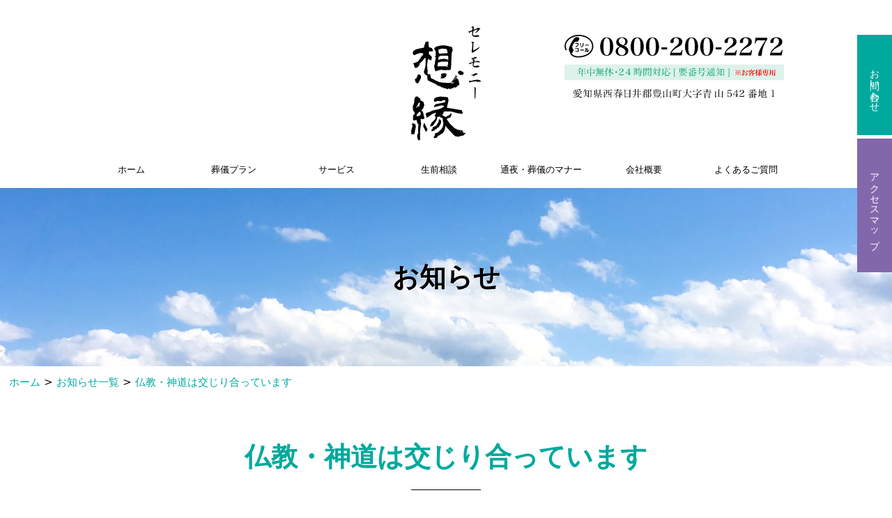

--- FILE ---
content_type: image/svg+xml
request_url: https://www.ceremony-souen.com/wp/wp-content/themes/original/images/togle.svg
body_size: 419
content:
<?xml version="1.0" encoding="utf-8"?>
<!-- Generator: Adobe Illustrator 21.1.0, SVG Export Plug-In . SVG Version: 6.00 Build 0)  -->
<svg version="1.1" id="レイヤー_1" xmlns="http://www.w3.org/2000/svg" xmlns:xlink="http://www.w3.org/1999/xlink" x="0px"
	 y="0px" viewBox="0 0 24 21" style="enable-background:new 0 0 24 21;" xml:space="preserve">
<title>アートボード 1</title>
<rect width="24" height="1.5"/>
<rect y="9.8" width="24" height="1.5"/>
<rect y="19.5" width="24" height="1.5"/>
</svg>


--- FILE ---
content_type: image/svg+xml
request_url: https://www.ceremony-souen.com/wp/wp-content/themes/original/images/logo.svg
body_size: 4194
content:
<?xml version="1.0" encoding="utf-8"?>
<!-- Generator: Adobe Illustrator 21.1.0, SVG Export Plug-In . SVG Version: 6.00 Build 0)  -->
<svg version="1.1" id="レイヤー_1" xmlns="http://www.w3.org/2000/svg" xmlns:xlink="http://www.w3.org/1999/xlink" x="0px"
	 y="0px" viewBox="0 0 106.4 174.6" style="enable-background:new 0 0 106.4 174.6;" xml:space="preserve">
<title>アセット 4</title>
<g id="レイヤー_2">
	<g id="レイヤー_1-2">
		<path d="M105.5,3.6c0,0.2-0.1,0.4-0.3,0.6h-0.1c-0.4,0-0.8,0.4-1.4,1.1l-1.2,1.6c-0.6,0.9-1.4,1.6-2.2,2.2
			c-0.8,0.4-1.6,0.7-2.5,0.9l-0.2-0.1c1.9-1.5,3.3-3.4,4.2-5.5C99.4,4.9,97.1,5.8,95,7c-0.4,1.8-0.6,3.6-0.6,5.4
			c0,1,0.8,1.5,2.4,1.5c0.7,0,1.4-0.1,2.2-0.3c0.7-0.2,1.4-0.3,2.1-0.3c0.6,0,1.1,0.1,1.7,0.3c0.8,0.2,1.2,0.5,1.2,0.9
			c0,0.9-1.6,1.4-4.8,1.4c-1.5,0.1-3-0.1-4.4-0.7c-1.2-0.6-1.8-1.9-1.8-3.9c0-0.2,0-1.5,0.1-3.9l-2.2,1c-0.8,0.3-1.4,0.7-1.9,1.4
			l-0.4,0.1c-0.3-0.1-0.4-0.3-0.5-0.5c-0.1-0.3-0.1-0.5-0.1-0.8l-0.1-0.5c0-0.2-0.1-0.3-0.1-0.5c0-0.3,0.1-0.6,0.3-0.9h0.1
			c0.2,0.3,0.4,0.6,0.8,0.7c1-0.4,2.4-1,4.3-1.7c0.2-1,0.3-2,0.2-3V1.9c-0.2-0.1-0.4-0.2-0.6-0.2c-0.3,0-0.5,0.1-0.7,0.2l-0.4-0.1
			C92.4,0.6,92.8,0,93.3,0c0.4,0,0.8,0.1,1.2,0.2c0.4,0.1,0.8,0.2,1.1,0.3l0.2,0.5c-0.3,1.3-0.5,2.7-0.5,4.1L98,4
			c0.9-0.3,1.8-0.7,2.6-1.2l0.7-0.5c0.2-0.2,0.5-0.3,0.8-0.3c1.2,0.1,2.4,0.6,3.4,1.3C105.5,3.3,105.5,3.5,105.5,3.6z"/>
		<path d="M105.1,30.6c-0.9,1.8-2.2,3.4-3.8,4.6c-1.6,1.1-3.2,2.2-4.8,3.2c-0.9,0.7-1.8,1.3-2.8,2c-0.7-0.5-1.2-1.2-1.4-2
			c-0.1-0.2-0.2-0.5-0.1-0.7c0.1-0.3,0.2-0.7,0.3-1c0.2-0.5,0.3-0.9,0.3-1.4c0-0.3,0-0.7,0.1-1l0.1-1c0.2-2,0.3-4,0.3-6.1
			c0-0.8-0.1-1.7-0.2-2.5h-0.2c-0.3,0-0.6,0.1-0.9,0.2l-0.1-0.1c0.1-0.5,0.4-1.1,0.8-1.5h0.2c0.3,0,0.7,0.1,1,0.2l1.2,0.2
			c0.4,0.1,0.8,0.5,0.7,1L95,25.6c-0.1,4.1-0.2,7.8-0.3,11.1c3.7-1.5,7.2-3.6,10.4-6.2L105.1,30.6z"/>
		<path d="M105,54.4c0,0.4-0.3,0.6-0.8,0.6c-0.3,0-0.6-0.1-0.9-0.1c-0.5-0.1-0.9-0.2-1-0.2c-0.6-0.1-1.2-0.1-1.8-0.1
			c-1.5-0.1-3.1,0.1-4.5,0.6c-0.4,1.3-0.6,2.6-0.7,4c-0.1,0.4,0.1,0.8,0.3,1.1c0.4,0.2,0.8,0.3,1.2,0.3c1.5,0,2.9-0.3,4.4-0.7
			c0.3,0,0.6,0,0.9,0c1.3,0.1,2,0.7,2,1.6v0.1c-0.4,0.7-2,1-4.8,1c-3.6,0-5.3-1-5.3-3.1c0,0.1,0.1-1.2,0.4-3.9
			c-0.9,0.2-1.8,0.6-2.7,0.9c-0.8,0.3-1.6,0.8-2.4,1.3l-0.3,0.1c-0.3-0.2-0.4-0.8-0.4-1.8c0-0.3,0.4-0.7,1.1-1.1l0.1,0.1
			c-0.1,0.2-0.2,0.4-0.2,0.6c0,0.1,0,0.2,0.1,0.3c1.5-0.7,3.1-1.3,4.7-1.7c0.1-0.6,0.2-1.1,0.2-1.7c-0.1-0.7-0.5-1.3-1.1-1.6
			c-0.3,0.2-0.6,0.3-0.9,0.5c0.5-0.5,0.9-1,1.2-1.6c-0.4-0.2-0.9-0.4-1.3-0.6c-0.5-0.2-0.9-0.5-1.2-0.8c1,0,2-0.1,3-0.4
			c1-0.3,1.9-0.7,2.8-1.2c0.2-0.1,0.4-0.1,0.6-0.1c1.9,0,2.8,0.3,2.8,1c0,0.2-0.2,0.4-0.5,0.5c-0.4,0.1-1,0.3-2,0.7
			c-0.5,0.1-1.3,0.3-2.4,0.6c-0.5,0.2-1,0.5-1.4,0.9l0.1,0.2c0.2,0,0.5,0,1,0s0.8,0,1,0c0.7,0,1,0.2,1,0.7v0.1l-0.8,0.8l-0.2,1.6
			c1.3-0.4,2.7-0.6,4.1-0.7l-0.8-0.7v-0.1c0.6,0.2,1.2,0.3,1.8,0.4c0.8,0.1,1.5,0.2,2.3,0.4C104.5,53.4,105,53.8,105,54.4z"/>
		<path d="M106.4,83.9c0,0.5-0.3,0.8-0.9,0.8c-0.4-0.1-0.7-0.1-1.1-0.1c-0.9-0.1-1.6-0.1-2.1-0.1c-0.6,0-1.2,0.2-1.7,0.3
			c-0.5,0.2-0.9,0.3-1.4,0.3c0.7-0.3,1.3-0.8,1.9-1.3h-0.7c-3.9,0-7.7,0.7-11.3,2c-0.3,0-0.5-0.5-0.7-1.5l0.2-0.7
			c0-0.2,0.3-0.4,0.9-0.8c0.7-0.5,1.1-0.7,1.1-0.8l0,0c-0.3,0.4-0.4,0.8-0.5,1.2c0,0.2,0.1,0.3,0.2,0.4l5.3-1.3
			c1.8-0.5,3.6-0.7,5.4-0.8c0.8,0,1.5,0.1,2.2,0.3C105.4,82.4,106.4,83.1,106.4,83.9z M101.7,72.7c0,0.3-0.7,0.7-2,1.2
			c-0.7,0.2-1.3,0.4-2,0.7c-1.2,0.7-2.3,1.5-3.4,2.5h-0.2l1.2-1.8l-2.1-0.4c-0.7-0.1-1.3-0.4-1.9-0.8c0.7,0,1.5-0.1,2.2-0.3
			c0.8-0.2,1.5-0.4,2.2-0.8l1.2-0.8c0.4-0.3,0.9-0.5,1.3-0.6l2,0.3C101.2,72,101.7,72.2,101.7,72.7L101.7,72.7z"/>
		<path d="M96.8,103.3c0-1.4,0-2.8,0-4.3v-3.8c0-0.5-0.1-1-0.2-1.4c-0.3-0.5-0.3-0.9,0-1.2c1,0.2,1.8,1,2.2,1.9
			c-0.2,0.7-0.3,1.4-0.3,2.2c0,0.7,0,1.4,0,2.2c-0.1,2.2-0.2,4.4-0.3,6.6c-0.2,3.2-0.4,5.1-0.8,5.9
			C96.9,110.5,96.8,107.9,96.8,103.3z"/>
		<path d="M53.8,95.6v-0.7l-4.9-0.8v-0.9h-2.6l-1-1.2L39,89.8V89h-1v-0.7l-11.8-5.4c-0.6-0.5-1-1.1-1.1-1.9
			c-0.2-0.6-0.3-1.3-0.3-1.9v-4h-1.4v-0.9h-1.3v-0.7h-1v-1.1h-0.9l-0.8-3.1c0.5-1.6,1-3.1,1.5-4.9c0.5-1.7,0.8-3.4,1-5.2
			c0.1-1.8,0.2-3.6,0.2-5.5v-5.5h-1.4V49H20l-2.7,3.8l-2.2,2h-0.4l-1,1.9h-0.9v0.8l0.4,0.8h-0.4v0.9h-0.4l-2.3,3.1h-1V63L7,63.4V63
			H5.4c0-0.5-0.2-1-0.4-1.5c-0.3-0.6-0.4-1.2-0.4-1.8c0-0.5-0.1-1.1-0.4-1.6c-0.4-0.5-0.9-1-1.5-1.4l7.1-2.7v-0.8h1l6.2-8.9h0.9
			l0.5-2.8c-0.4-0.3-0.8-0.5-1.3-0.6c-0.4-0.1-0.8-0.2-1.2-0.2h-2.9l-6.3,2.3v0.8h-3l-1.4-3.5l1.4-3.1h1v-0.9c1.1-0.5,2.2-1,3.5-1.4
			s2.4-0.7,3.8-1s2.7-0.5,4.1-0.8c1.2-0.3,2.5-0.5,3.8-0.8c-0.3-0.7-0.3-1.5,0-2.2c0.3-0.8,0.4-1.6,0.8-2.4c0.3-0.8,0.5-1.5,0.7-2.3
			c0.1-0.8,0.5-1.5,1.1-2l2.7-0.4c0.9,0.1,1.5,0.9,1.3,1.7c0,0,0,0,0,0v2.5c0,0.8,0.1,1.6,0.3,2.4c0.1,0.8,0.3,1.6,0.6,2.3l4.4,1.2
			v1.5h0.9l1,2.8h-1v0.7h-1.7L27.9,38c-0.6,0.3-0.8,0.6-0.8,1v3.7h0.8v0.9h1v0.8h1l2.1,3.1c-0.3,0.3-0.5,0.6-0.7,1
			c-0.2,0.4-0.3,0.9-0.3,1.3c0,0.6-0.1,1.1-0.2,1.6c-0.1,0.5-0.4,0.6-1,0.3l-4.1-2v1.6h-0.4l-1,9l0.5,3.1l-0.5,2.3h1v2.3L25,71.2
			l0.9,2h0.5l2.6-0.3l1,5.8h0.9v0.8l4.3,1.6v0.7c1.8,0.6,3.5,1.3,5.1,2.2c1.7,0.9,3.5,1.4,5.4,1.6c2,0.3,4,0.4,6.1,0.5
			c2,0.2,4.1,0.3,6.1,0.3l1-0.4v0.4h0.8l3.5-2.7h-0.8v-0.5l2.2-1.1v-0.8H64V81l1.9-1.2L65.4,79l1-0.8h0.4v-0.4l0.8-1.1h-0.4v-1.6h1
			l2.2,0.8v1.6l-0.9,2.3h1.2V81H72l1.8,7.8l-0.9,1l-2.3,0.8V92h-1.2v0.9l-9,2.3V96h-1.6v-0.8L56,94.9V96h-0.9L53.8,95.6z M8.9,86.3
			l-1.8-0.4l-1.4-4.2l0.4-1.6h1v-0.7H8l2.6-6.2H12l2.7,1.9l0.4,3.6l-4.1,7.7l-1.8,1.2L8.9,86.3z M25.8,73.5h-0.4l-0.4,0.3l0.4,0.3
			l0.4-0.3V73.5z M26.3,49l-0.5,0.4l0.5,0.3l0.4-0.3L26.3,49z M37.5,67.6h-1l-1.4-6.9c0.3-1.1,0.6-2.2,1-3.4
			c0.3-1.2,0.4-2.4,0.4-3.5c0-1.1,0.3-2.2,0.7-3.3c0.4-1.1,0.5-2.3,0.3-3.5h-1v-0.8c0.5-0.4,0.9-1,1-1.7v-6l-2.3-4.3l0.4-1.6h1v-0.7
			h1v-0.9c1-0.3,2.2-0.5,3.3-0.8c1-0.3,2.1-0.5,3.3-0.8c1.3-0.3,2.5-0.4,3.8-0.4h3.8l10.2,2.3l1.7,4.7c-1.2,2.2-1.8,4.6-1.9,7
			c-0.2,2.6-0.3,5.2-0.4,7.8s-0.3,5.2-0.3,8c0,2.6-0.3,5.2-1,7.7l-4,0.3l-0.3-0.3L52.5,67l-4.8-0.3v-0.4h-1.9l-7.1,1.5v0.8h-1.3
			V67.6z M55.7,60.3l-1.4-1.1h2.2v-4.8c-0.6-0.5-1.4-0.7-2.2-0.7h-7.6L41,55.3l-1,5.8h8c1.1,0,2.5-0.1,4.1-0.2
			c1.2-0.2,2.4,0.4,3,1.4l0.5-0.4L55.7,60.3z M56.5,44.8H45l-3.2,1.8l-0.3,4.3h1.2c0.6-0.5,1.3-0.8,2.1-0.8c0.8,0,1.5-0.1,2.3-0.3
			c0.7-0.1,1.4-0.2,2.2-0.2h2.5c0.3,0.3,0.7,0.4,1.1,0.4h1.3c0.4-0.1,0.8,0.1,1,0.3c0.2,0.3,0.4,0.6,0.7,0.8v0.9h0.8L56.5,44.8z
			 M55.7,39.6l-1.4-5l-7.2-0.8l-5.4,1.6v3.1l0.9,3.1h1l12.1-0.8L55.7,39.6z M45,79.4l0.8-2L45,76.3l1.3-2.1h-0.5v-1
			c0.3-0.4,0.7-0.8,1.2-1c0.5-0.1,0.9-0.2,1.4-0.4c0.5-0.1,1-0.2,1.5-0.2h1.8l2.2,0.9v2.7l-1.3,2.3h-0.9v0.8h-1V79L45,79.7V79.4z
			 M46.7,75.5h-1v0.8h1V75.5z M49.8,65.7l-0.5,0.4l0.5,0.4l0.4-0.4L49.8,65.7z M61.4,85.6l-1,1.6h1l1.7-0.9l0.4-1.1h-0.8l-1,0.7
			L61.4,85.6z M64.5,85.9h-1.4v1.3h1.4V85.9z M64.9,85.6h-0.4L64,85.9l0.5,0.4l0.4-0.4V85.6z M64.9,92.9l-0.4,0.3l0.4,0.4l0.4-0.4
			L64.9,92.9z M65.4,84.7l-0.4,0.4l0.4,0.4l0.5-0.4L65.4,84.7z M66.4,81.6h-0.5l-0.5,0.4l0.5,0.4l0.4-0.4L66.4,81.6z M65.4,92.9v0.8
			l0.5,0.4l0.9-0.9L65.4,92.9z M67.1,81l-0.8-0.4l-0.4,0.8l0.4,0.3l0.4-0.3L67.1,81z M68.1,79h-1.3v1.1l0.3,0.4l0.4-0.4L68.1,79z
			 M69.1,78.2h-1l-0.5,1.2H69L69.1,78.2z M70,77.1l-0.4-0.8h-1v1.1l1,0.8l0.4-0.8V77.1z M70.4,91.5L70,92.1h0.4l0.3-0.3L70.4,91.5z
			 M70.8,70.4h1v-1H72v-1.3l3.1-0.4l4.5,2.1l0.6,2.3l-1,1.6h-0.5v0.3l-4.5,0.3L70.8,70.4z"/>
		<path d="M4.7,164.8H2.1l-1.6,0.5L0,159.7l2.1-7.3L1,148.8l2-0.6l3.2,1.1l1,3.8l-2.5,12.7V164.8z M11.1,174
			c-0.4-0.7-0.8-1.3-1.1-1.9c-0.4-0.5-0.6-1.2-0.6-1.9v-4.9c1.1-1,1.6-2.4,1.5-3.9c-0.2-1.4-0.4-2.8-0.4-4.1c0-1.3,0.1-2.6,0.4-3.8
			c0.2-1.4,0.3-2.8,0.3-4.1l-1.7-1.1l-1-5H6.8l-2.6,0.6c-0.7-0.3-1.2-1-1.2-1.8v-6l2.2-2.2v-2.2l-1-2.2H3l-0.5-7.1
			c0.3-1.2,0.8-2.3,1.4-3.4c0.5-1.2,0.8-2.5,0.8-3.8c0-1.3,0.1-2.6,0.3-3.9c0.2-1.2,0.6-2.3,1.3-3.3l2.7-1.2l4.7,3.3l0.5,2.8
			l4.8,2.8l1.1,4.9c-0.4,0.7-0.7,1.5-0.9,2.2c-0.2,0.7-0.5,1.5-0.8,2.2c-0.4,0.7-1,1.4-1.6,1.9c-0.7,0.6-1.1,1.6-1,2.5l2,0.6
			l2.6,10.5l-2.6,1.6l-3.1-1v4.3l0.5,3.9c-0.3,1.5-0.6,2.9-0.8,4.4c-0.3,1.5-0.4,3-0.6,4.7c-0.2,1.6-0.3,3.3-0.3,4.9v4.8l0.5,5
			l-3,1.6L11.1,174z M9.3,122.3h1.1l1.6,0.4l1.6-6.1h-2.1L9.9,120l-2.1,3.9l1.5,0.5V122.3z M14.7,132.7l-1.1-2.2h-1
			c-0.5,0.4-0.9,0.8-1.4,1.3c-0.5,0.6-1,1.1-1.6,1.7c-0.5,0.5-0.8,1-1,1.6c-0.2,0.7-0.3,1.3-0.3,2h3.1l2.6-1.2L14.7,132.7z
			 M18.3,152.5l1.1-4.3h1l3.7,7.8h0.6v2.2l-2.2,3.3L18.3,152.5z M35.7,170.6l-1-0.4V168h1l1.1-4.8c1,0,2-0.2,2.9-0.6
			c0.9-0.4,1.7-1,2.3-1.7c0.8-0.7,1.5-1.2,2.2-1.8s1.3-1.2,2.1-2c0.4-0.8,0.8-1.5,1.3-2.2c0.4-0.8,0.8-1.6,1-2.4
			c0.2-1,0.3-1.9,0.4-2.9c0.2-0.8,0.3-1.7,0.3-2.5c-0.3-0.4-0.6-0.9-0.7-1.4c-0.2-0.5-0.4-1.1-0.3-1.6v-2c0-0.5-0.1-1.1-0.4-1.6
			l-3.7-1.7v-1h-1l-3.9,1c0.4,1.3,0.4,2.7-0.2,3.9c-0.5,1.1-1.1,2.2-1.8,3.3c-0.8,1.1-1.5,2.2-2.2,3s-1.3,2-2,3.1l-4.2,1v-1l2-4.4
			l5.9-6.1l0.5-3.9l-1.6-0.5l1.1-2.9l1.6-2.2h-1c-0.9,0.4-1.8,0.6-2.7,0.8c-0.9,0.2-1.8,0.6-2.6,1.2c-0.8,0.5-1.5,1-2.3,1.6
			c-0.9,0.6-1.7,1.2-2.5,1.9l-3.5,2.2l-1.6-6.1l1.1-1.6c2.4-0.4,4.7-1.1,6.9-2.2c2-1.1,4.3-1.9,6.6-2.2c2.3-0.3,4.6-0.9,6.8-1.6
			c2.3-0.8,4.6-2,6.6-3.4v-1l-3.1-1.1l-12.2,2.8v-1.6c1-1.8,2.2-2.8,3.6-3.1c1.4-0.2,2.8-0.4,4.2-0.8c1.5-0.3,2.8-0.6,4.5-0.9
			c1.6-0.2,3.1-0.6,4.6-1.3l0.6-2.8h-3.9l-3,1.6l-4.8-0.6l-5.4,1.7v-1.1h-0.4v-3.3c0.7-0.8,1.4-1.5,2.2-2.1c0.8-0.5,1.7-0.9,2.7-1
			c0.9-0.1,1.9-0.2,2.8-0.5c1-0.2,2-0.3,3-0.3l10.5,1l1,4.9l-2.6,11.1l23.3,3.9v2.2h1v2.8l-2.1,0.5c-1.8-0.4-3.4-0.6-5-0.9
			c-1.6-0.2-3.2-0.5-4.7-1.1c-1.6-0.5-3.2-1-4.8-1.3c-1.7-0.4-3.4-0.5-5.1-0.5l-0.4,0.5l-2.9-0.5l-4.2,0.5v1.3c0,0.5-0.2,1-0.5,1.4
			c-0.3,0.4-0.7,0.8-1,1.1c-0.3,0.5-0.5,1.1-0.4,1.7l3.6,1.6v1h1.4l6-3.3c0.3,0,0.5-0.3,0.5-0.9s0.2-0.8,0.6-0.8h2v1.6
			c-0.3,0.4-0.6,0.9-0.8,1.4c-0.1,0.4-0.2,0.9-0.3,1.3c0,0.4-0.3,0.8-0.8,1.2c-0.4,0.3-0.8,0.6-1.3,0.6l-4.2,1.6v1l5.3,7.2l1,0.6
			l5.8,6c1.1,0,2.1,0.4,2.9,1.1c0.8,0.8,1.8,1.2,2.9,1.2c1,0,2.1,0.1,3.1,0.3c1,0.2,2.1,0.3,3.1,0.3v0.5l-0.5,1.6h1l1.6-0.5v-1.1
			h0.5v1.1H80l-0.4,2.7h1l2.2-1v1l-0.6,1.7h-1l-0.5,1.5l-9.6,2.4c-0.7-0.4-1.5-0.6-2.2-0.6c-0.9,0-1.7-0.3-2.3-0.9
			c-0.7-0.5-1.3-1-1.9-1.6c-0.7-0.6-1.3-1.2-1.9-1.9L52.2,152c0,1-0.1,2-0.3,3c-0.3,0.9-0.5,1.8-0.6,2.7c-0.2,1-0.6,1.9-1.1,2.8
			c-0.6,0.9-1.2,1.8-1.9,2.6c-0.6,0.3-1.2,0.6-1.7,1c-0.6,0.4-1.2,0.9-1.9,1.4c-0.7,0.5-1.4,0.9-2.2,1.2c-0.6,0.4-1.3,0.6-2.1,0.6
			l-0.5,2.4l-4.8,1.6L35.7,170.6z M31,158.1l0.5-1.1h1.1v-2.2h-0.5l6.8-3.3c0-0.8,0.3-1.6,0.8-2.3c0.5-0.7,1-1.4,1.6-2.2
			c0.5-0.7,0.8-1.5,0.8-2.4c0-0.9,0.2-1.8,0.5-2.6h1c0.3,0.4,0.7,0.7,1.2,0.9c0.3,0.2,0.5,0.5,0.7,1.1c0.2,0.5,0.3,1.1,0.3,1.6v2
			l-3.6,6.6l-2.8,1.2l-0.5,1.6l-2.7,0.5l-0.5,1.7l-4.7,1.1V158.1z M74.8,159.7l-0.5,0.6l0.5,0.5l0.6-0.5L74.8,159.7z M76.4,159.2
			l-0.6,0.5l0.6,0.6l0.5-0.6L76.4,159.2z M77.5,161.9l-0.6,1.2h0.6l0.4-0.6L77.5,161.9z"/>
	</g>
</g>
</svg>


--- FILE ---
content_type: image/svg+xml
request_url: https://www.ceremony-souen.com/wp/wp-content/themes/original/images/logo2.svg
body_size: 5415
content:
<?xml version="1.0" encoding="utf-8"?>
<!-- Generator: Adobe Illustrator 21.1.0, SVG Export Plug-In . SVG Version: 6.00 Build 0)  -->
<svg version="1.1" id="レイヤー_1" xmlns="http://www.w3.org/2000/svg" xmlns:xlink="http://www.w3.org/1999/xlink" x="0px"
	 y="0px" viewBox="0 0 283.9 89.7" style="enable-background:new 0 0 283.9 89.7;" xml:space="preserve">
<style type="text/css">
	.st0{fill:#FFFFFF;}
</style>
<g>
	<title>アセット 25</title>
	<g>
		<g>
			<path class="st0" d="M21.1,45.7c0,0.2-0.1,0.4-0.3,0.6h-0.1c-0.4,0-0.9,0.3-1.5,1.2c-0.4,0.6-0.8,1.2-1.2,1.7
				c-0.8,1.1-1.6,1.8-2.4,2.4c-0.6,0.4-1.5,0.7-2.6,1l-0.2-0.2c1.9-1.5,3.4-3.5,4.5-5.9c-2.1,0.4-4.5,1.3-7.3,2.8
				c-0.4,1.5-0.6,3.5-0.6,5.8c0,1.1,0.9,1.6,2.6,1.6c0.5,0,1.3-0.1,2.3-0.3c1-0.2,1.8-0.3,2.3-0.3c0.5,0,1.1,0.1,1.8,0.3
				c0.9,0.3,1.3,0.6,1.3,0.9c0,1-1.7,1.5-5.1,1.5c-2.3,0-3.8-0.2-4.7-0.7c-1.3-0.7-1.9-2.1-1.9-4.1c0-0.2,0.1-1.6,0.2-4.2
				c-0.8,0.3-1.6,0.7-2.4,1c-1.1,0.5-1.7,1-2,1.5l-0.4,0.2c-0.3-0.1-0.4-0.3-0.5-0.6S2.5,51.3,2.5,51c0-0.1-0.1-0.2-0.2-0.5
				c-0.1-0.2-0.1-0.4-0.1-0.5c0-0.3,0.1-0.6,0.3-0.9L2.7,49c0.2,0.4,0.5,0.6,0.8,0.7c1-0.4,2.6-1,4.6-1.8c0.2-1.1,0.3-2.2,0.3-3.2
				l0-0.8c-0.2-0.1-0.4-0.2-0.6-0.2S7.3,43.8,7,43.9l-0.4-0.1c0.5-1.3,1-1.9,1.5-1.9c0.1,0,0.5,0.1,1.2,0.2s1.1,0.2,1.2,0.3l0.2,0.5
				c-0.2,0.6-0.4,2-0.6,4.3c1-0.4,2-0.7,3-1.1c1.4-0.5,2.3-0.9,2.8-1.3c0.2-0.2,0.5-0.4,0.7-0.6c0.3-0.2,0.6-0.4,0.8-0.4
				c0.9,0,2.1,0.5,3.6,1.4C21.1,45.4,21.1,45.6,21.1,45.7z"/>
			<path class="st0" d="M45.5,49.6c-1.1,2-2.4,3.7-4.1,4.9c-1.7,1.2-3.4,2.3-5.1,3.5c-0.9,0.7-1.9,1.4-2.9,2.2c-0.5-0.3-1-1-1.5-2.1
				c-0.1-0.2-0.2-0.5-0.2-0.8c0-0.2,0.1-0.5,0.3-1.1c0.2-0.6,0.3-1.1,0.3-1.5c0-0.3,0-0.6,0.1-1c0.1-0.5,0.1-0.9,0.1-1
				c0.2-2.1,0.3-4.3,0.3-6.5c0-1.2-0.1-2.2-0.2-2.8c-0.1,0-0.2,0-0.3,0c-0.3,0-0.6,0.1-0.9,0.3l-0.1-0.1c0.2-0.7,0.5-1.3,0.8-1.6
				c0.1,0,0.1,0,0.2,0c0.1,0,0.5,0.1,1,0.3c0.4,0.1,0.8,0.1,1.3,0.2c0.5,0.2,0.8,0.5,0.8,1.1l-0.7,0.8c-0.2,4.4-0.3,8.4-0.3,11.8
				c3.6-1.4,7.3-3.6,11-6.6V49.6z"/>
			<path class="st0" d="M70.3,50.1c0,0.4-0.3,0.7-0.9,0.7c-0.2,0-0.6-0.1-1-0.2c-0.6-0.1-0.9-0.2-1-0.2c-0.6-0.1-1.3-0.1-2-0.1
				c-2.2,0-3.8,0.2-4.8,0.6c-0.5,2-0.7,3.4-0.7,4.3c0,0.6,0.1,1,0.4,1.2c0.2,0.2,0.7,0.3,1.3,0.3c1.3,0,2.9-0.2,4.7-0.7
				c0.1,0,0.4,0,0.9,0c1.4,0.2,2.2,0.7,2.1,1.7v0.1c-0.5,0.7-2.2,1-5.1,1c-3.8,0-5.7-1.1-5.7-3.3c0,0.1,0.1-1.3,0.4-4.1
				c-0.7,0.2-1.7,0.5-2.8,1c-1.2,0.5-2,0.9-2.5,1.4l-0.4,0.1c-0.3-0.2-0.4-0.9-0.4-1.9c0-0.3,0.4-0.7,1.1-1.2l0.1,0.1
				c-0.1,0.3-0.2,0.5-0.2,0.6c0,0.1,0,0.2,0.1,0.3c1.9-0.8,3.6-1.4,5-1.8c0.1-0.6,0.2-1.2,0.2-1.8s-0.4-1.2-1.1-1.7
				c-0.3,0.2-0.6,0.3-1,0.5c0.7-0.8,1.1-1.3,1.3-1.7c-0.2-0.1-0.6-0.3-1.4-0.6c-0.5-0.2-1-0.5-1.3-0.9c1.1,0,2.1-0.1,3.2-0.4
				c0.7-0.2,1.7-0.6,3-1.3c0.1-0.1,0.3-0.1,0.6-0.1c2,0,3,0.4,3,1.1c0,0.3-0.2,0.4-0.6,0.6c-0.5,0.2-1.2,0.4-2.1,0.7
				c-0.6,0.1-1.4,0.4-2.5,0.7c-0.6,0.2-1.1,0.5-1.5,1l0.1,0.3c0.2,0,0.6,0,1-0.1s0.8-0.1,1-0.1c0.7,0,1,0.2,1,0.7v0.1L61,47.8
				l-0.2,1.7c0.7-0.3,2.2-0.5,4.4-0.8L64.3,48l0-0.1c0.7,0.2,1.4,0.3,1.9,0.4c1.2,0.2,2.1,0.3,2.5,0.4C69.8,49,70.3,49.5,70.3,50.1z
				"/>
			<path class="st0" d="M96.6,56.6c0,0.6-0.3,0.8-0.9,0.8c0.1,0-0.3,0-1.2-0.1c-0.9-0.1-1.7-0.1-2.2-0.1c-0.4,0-1,0.1-1.8,0.4
				c-0.9,0.2-1.4,0.4-1.5,0.3c0.8-0.4,1.5-0.9,2-1.4h-0.7c-3.7-0.1-7.7,0.6-12,2.1c-0.3,0-0.6-0.6-0.7-1.6l0.2-0.8
				c0.1-0.2,0.4-0.5,0.9-0.9c0.8-0.5,1.1-0.8,1.2-0.8v0.1c-0.4,0.6-0.5,1-0.5,1.3c0,0.2,0.1,0.3,0.2,0.4c1.9-0.5,3.8-1,5.7-1.4
				c2.3-0.5,4.2-0.8,5.8-0.8c1,0,1.8,0.1,2.4,0.3C95.6,55,96.6,55.8,96.6,56.6z M91.7,44.7c0,0.3-0.7,0.8-2.1,1.2
				c-0.5,0.1-1.2,0.4-2.1,0.8c-0.8,0.4-2,1.3-3.6,2.7l-0.2,0.1l1.2-1.9c-0.8-0.1-1.5-0.2-2.2-0.4c-0.9-0.2-1.5-0.5-2-1
				c0.5,0,1.3-0.1,2.3-0.3c1-0.3,1.8-0.5,2.3-0.8c0.4-0.3,0.9-0.5,1.3-0.8c0.5-0.3,1-0.5,1.4-0.6c0.7,0.1,1.4,0.2,2.1,0.3
				C91.1,43.9,91.7,44.2,91.7,44.7z"/>
			<path class="st0" d="M121.5,50.8c-0.3,0.4-0.7,0.7-1.2,0.7c-0.5,0-1.2-0.1-2.1-0.3c-0.9-0.2-1.6-0.3-2.1-0.3c-0.1,0-0.3,0-0.4,0
				c-0.2,0-0.4,0.1-0.4,0.1c-1.3,0-3.2,0.1-5.8,0.3c-1.8,0.2-3.5,0.6-5,1.2c-1.3-0.4-2.3-1.1-3.1-2.1l1.3,0.1c0.3,0,0.7,0,1.2-0.1
				l5.1-0.7c3.6-0.5,6.6-0.7,8.9-0.7c1,0,1.8,0.1,2.3,0.3C120.8,49.5,121.3,50,121.5,50.8z"/>
		</g>
		<g>
			<path class="st0" d="M189.8,81.9v-0.6l-4.1-0.7v-0.7h-2.2l-0.8-1l-5.2-1.9v-0.7h-0.8v-0.6l-9.9-4.6c-0.5-0.4-0.9-0.9-0.9-1.5
				c-0.1-0.5-0.2-1.1-0.2-1.6s0-1.1,0-1.6c0-0.5,0-1.2,0-1.8h-1.2V64h-1.1v-0.6h-0.8v-0.9h-0.7l-0.7-2.6c0.4-1.3,0.9-2.6,1.2-4.1
				c0.4-1.4,0.7-2.9,0.8-4.3c0.1-1.5,0.1-3,0.1-4.6c0-1.4,0-3,0-4.6h-1.2v0.7h-0.7l-2.2,3.3l-1.8,1.7h-0.4l-0.8,1.6h-0.7V50l0.3,0.7
				h-0.3v0.7h-0.3l-2,2.6h-0.8v0.6l-1.8,0.4v-0.4h-1.5c0-0.4-0.1-0.8-0.4-1.2c-0.2-0.4-0.4-0.9-0.4-1.5c0-0.5-0.1-0.9-0.4-1.3
				c-0.3-0.4-0.7-0.7-1.2-1.2l5.9-2.2v-0.7h0.8l5.2-7.5h0.7l0.4-2.3c-0.3-0.2-0.7-0.4-1-0.5c-0.4-0.1-0.7-0.1-1-0.1s-0.8,0-1.2,0
				s-0.9,0-1.3,0l-5.3,2v0.7h-2.5l-1.2-2.9l1.2-2.6h0.8v-0.7c0.9-0.4,1.9-0.8,2.9-1.2c1-0.3,2-0.6,3.2-0.8c1.1-0.1,2.2-0.4,3.4-0.7
				c1-0.2,2.1-0.4,3.2-0.7c-0.2-0.7-0.2-1.3,0-1.9c0.2-0.7,0.4-1.4,0.7-2c0.2-0.7,0.4-1.3,0.6-2c0.1-0.7,0.4-1.2,0.9-1.7l2.2-0.3
				c0.8,0.1,1.2,0.7,1.2,1.5c0,0.8,0,1.5,0,2.1c0,0.7,0.1,1.4,0.2,2c0.1,0.6,0.3,1.3,0.5,2l3.7,1V31h0.7l0.8,2.4h-0.8V34h-1.5
				l-2.3-0.4c-0.5,0.2-0.7,0.5-0.7,0.8c0,0.4,0,0.7,0,1s0,0.7,0,0.9c0,0.4,0,0.7,0,1.2h0.7v0.7h0.8v0.7h0.8l1.8,2.6
				c-0.2,0.2-0.4,0.5-0.6,0.8c-0.1,0.3-0.2,0.7-0.2,1.1c0,0.5-0.1,0.9-0.1,1.4c-0.1,0.4-0.4,0.5-0.9,0.3l-3.4-1.7v1.3H166l-0.8,7.5
				l0.4,2.6l-0.4,2h0.8v2l-0.4,2.6l0.7,1.7h0.4l2.2-0.3l0.8,4.9h0.7v0.7l3.7,1.3v0.6c1.5,0.5,2.9,1.1,4.3,1.9
				c1.3,0.7,2.9,1.2,4.5,1.4c1.7,0.2,3.3,0.4,5.1,0.4c1.7,0.1,3.4,0.2,5.1,0.2l0.8-0.4v0.4h0.7l3-2.2H197v-0.4l1.8-0.9v-0.7h-0.4
				v-0.3l1.6-1l-0.4-0.7l0.8-0.7h0.4v-0.4l0.7-0.9H201v-1.3h0.8l1.9,0.7v1.3l-0.7,2h1v1h1.2l1.5,6.5l-0.7,0.9l-2,0.7v1.2h-1v0.7
				l-7.5,2v0.7H194v-0.7l-2.3-0.3v0.9H191L189.8,81.9z M152.2,74.1l-1.5-0.4l-1.2-3.6l0.4-1.3h0.8v-0.6h0.8l2.2-5.2h1.2l2.2,1.6
				l0.4,3l-3.4,6.5l-1.5,1L152.2,74.1z M166.3,63.4H166l-0.4,0.3L166,64l0.4-0.3V63.4z M166.8,42.8l-0.4,0.4l0.4,0.3l0.4-0.3
				L166.8,42.8z M176.1,58.4h-0.8l-1.2-5.8c0.2-0.9,0.5-1.8,0.8-2.8c0.2-1,0.4-2,0.4-3c0-0.9,0.2-1.8,0.6-2.8
				c0.4-0.9,0.4-1.8,0.2-2.9h-0.8v-0.7c0.5-0.5,0.8-1,0.8-1.4c0-0.5,0-1.1,0-1.7c0-0.5,0-1,0-1.6s0-1.2,0-1.8l-2-3.6l0.4-1.3h0.8
				v-0.6h0.8v-0.7c0.9-0.2,1.8-0.4,2.8-0.7c0.8-0.2,1.7-0.4,2.8-0.7s2-0.3,3.2-0.3c1.1,0,2.2,0,3.2,0l8.6,2l1.5,3.9
				c-0.9,1.7-1.5,3.7-1.6,5.9c-0.1,2.2-0.3,4.3-0.4,6.5c-0.1,2.2-0.2,4.3-0.2,6.7c0,2.3-0.3,4.4-0.8,6.5l-3.3,0.3l-0.3-0.3l-2.7,0.3
				l-4.1-0.3v-0.4h-1.6l-5.9,1.2v0.7h-1V58.4z M191.4,52.3l-1.2-0.9h1.8v-4c-0.4-0.4-1-0.6-1.8-0.6s-1.5,0-2.1,0c-0.7,0-1.3,0-2,0
				c-0.7,0-1.5,0-2.2,0l-4.8,1.3l-0.8,4.9c1,0,2.1,0,3.4,0c1.2,0,2.3,0,3.3,0c0.9,0,2.1-0.1,3.4-0.1c1.2-0.1,2,0.3,2.5,1.2l0.4-0.4
				V52.3z M192.1,39.3h-9.6l-2.7,1.5l-0.3,3.6h1c0.5-0.4,1.1-0.7,1.7-0.7c0.6,0,1.2-0.1,1.9-0.2c0.7-0.1,1.2-0.1,1.8-0.1
				c0.7,0,1.3,0,2.1,0c0.3,0.2,0.7,0.4,0.9,0.4c0.4,0,0.7,0,1.1,0c0.4,0,0.7,0.1,0.8,0.3c0.1,0.2,0.3,0.4,0.6,0.7v0.7h0.7V39.3z
				 M191.4,35l-1.2-4.2l-6-0.7l-4.5,1.3V34l0.7,2.6h0.8l10.1-0.7V35z M182.4,68.3l0.7-1.7l-0.7-0.9l1.1-1.7h-0.4v-0.9
				c0.3-0.4,0.7-0.7,1-0.9c0.4-0.1,0.8-0.2,1.2-0.4c0.4-0.1,0.7-0.1,1.2-0.1s1,0,1.5,0l1.8,0.7v2.2l-1.1,2H188v0.7h-0.8v0.7
				l-4.8,0.7V68.3z M183.9,65h-0.8v0.7h0.8V65z M186.5,56.9l-0.4,0.4l0.4,0.4l0.4-0.4L186.5,56.9z M196.2,73.5l-0.8,1.3h0.8l1.5-0.7
				l0.4-0.9h-0.7l-0.8,0.6L196.2,73.5z M198.8,73.7h-1.2v1.1h1.2V73.7z M199.2,73.5h-0.4l-0.4,0.2l0.4,0.4l0.4-0.4V73.5z
				 M199.2,79.6l-0.4,0.3l0.4,0.4l0.4-0.4L199.2,79.6z M199.5,72.8l-0.4,0.4l0.4,0.4l0.4-0.4L199.5,72.8z M200.3,70.2H200l-0.4,0.4
				l0.4,0.4l0.4-0.4V70.2z M199.5,79.6v0.7l0.4,0.4l0.7-0.7L199.5,79.6z M201,69.6l-0.7-0.4l-0.4,0.7l0.4,0.3l0.4-0.3L201,69.6z
				 M201.8,67.9h-1.1v0.9l0.3,0.4l0.4-0.4L201.8,67.9z M202.6,67.3h-0.8l-0.4,1h1.2V67.3z M203.3,66.3l-0.4-0.7h-0.8v0.9l0.8,0.7
				l0.4-0.7V66.3z M203.7,78.4l-0.4,0.5h0.4l0.3-0.2L203.7,78.4z M204,60.7h0.8v-0.9h0.4v-1l2.6-0.4l3.8,1.7l0.4,1.9l-0.8,1.3h-0.4
				v0.3l-3.8,0.3L204,60.7z"/>
			<path class="st0" d="M217.5,71h-2.2l-1.4,0.4l-0.4-4.6l1.7-6.1l-0.9-3.1l1.7-0.5l2.7,0.9l0.9,3.2l-2.2,10.7V71z M222.9,78.7
				c-0.4-0.6-0.7-1.1-0.9-1.6c-0.4-0.5-0.5-1-0.5-1.6c0-0.7,0-1.4,0-2.2c0-0.7,0-1.4,0-2c0.9-0.9,1.4-2,1.2-3.3
				c-0.2-1.2-0.3-2.4-0.3-3.5c0-1.1,0.1-2.1,0.3-3.2c0.1-1,0.2-2.2,0.2-3.5l-1.4-0.9l-0.8-4.2h-1.4l-2.2,0.5
				c-0.7-0.4-0.9-0.8-0.9-1.4c0-0.5,0-1,0-1.5c0-0.5,0-1,0-1.7c0-0.6,0-1.2,0-1.8L218,45v-1.8l-0.9-1.9h-0.9l-0.4-5.9
				c0.3-0.9,0.7-2,1.2-2.8c0.4-0.9,0.7-2,0.7-3.2c0-1.2,0.1-2.3,0.2-3.3c0.1-0.9,0.5-1.8,1.1-2.8l2.2-1l3.9,2.8l0.4,2.4l4.1,2.3
				l0.9,4.1c-0.4,0.7-0.6,1.2-0.7,1.9c-0.1,0.6-0.4,1.2-0.7,1.8c-0.4,0.7-0.8,1.2-1.4,1.6c-0.5,0.4-0.8,1.2-0.8,2.1l1.7,0.5l2.2,8.8
				l-2.2,1.3l-2.6-0.8v3.6l0.4,3.3c-0.3,1.2-0.5,2.5-0.7,3.7c-0.2,1.2-0.4,2.5-0.5,3.9c-0.1,1.4-0.2,2.8-0.2,4.1c0,1.4,0,2.8,0,3.9
				l0.4,4.2l-2.5,1.4V78.7z M221.4,35.4h0.9l1.3,0.4l1.3-5.1h-1.7l-1.3,2.8l-1.7,3.3l1.2,0.4V35.4z M225.9,44.1l-0.9-1.8h-0.8
				c-0.4,0.3-0.7,0.7-1.2,1.1c-0.4,0.5-0.9,0.9-1.3,1.4c-0.4,0.5-0.7,0.9-0.9,1.4c-0.1,0.5-0.2,1-0.2,1.7h2.6l2.2-0.9L225.9,44.1z
				 M229,60.7l0.9-3.6h0.8l3.1,6.5h0.5v1.8l-1.8,2.8L229,60.7z M243.5,75.9l-0.9-0.4v-1.9h0.9l0.9-4.1c0.9,0,1.7-0.1,2.5-0.5
				c0.7-0.4,1.4-0.8,2-1.5c0.7-0.6,1.2-1,1.8-1.5c0.6-0.5,1.1-1,1.7-1.7c0.3-0.7,0.7-1.2,1.1-1.8c0.4-0.7,0.7-1.3,0.9-2
				c0.1-0.8,0.2-1.6,0.4-2.4c0.1-0.7,0.2-1.4,0.2-2.1c-0.3-0.3-0.4-0.7-0.6-1.2c-0.2-0.4-0.3-0.9-0.3-1.4c0-0.5,0-1,0-1.7
				c0-0.5-0.1-0.9-0.4-1.3l-3.1-1.5v-0.9h-0.8l-3.3,0.9c0.4,1.3,0.3,2.4-0.1,3.3c-0.4,0.9-0.9,1.9-1.5,2.8c-0.7,0.9-1.2,1.8-1.8,2.5
				c-0.6,0.8-1.1,1.7-1.7,2.6l-3.6,0.9v-0.9l1.7-3.7l4.9-5.1l0.4-3.3l-1.4-0.4l0.9-2.4l1.3-1.8h-0.9c-0.7,0.3-1.4,0.5-2.2,0.7
				c-0.8,0.2-1.5,0.5-2.2,1c-0.7,0.4-1.2,0.9-2,1.4c-0.8,0.5-1.5,1-2.1,1.6l-3,1.9l-1.4-5.1l0.9-1.4c2-0.3,3.9-0.9,5.7-1.8
				c1.7-0.9,3.6-1.6,5.5-1.9c1.9-0.3,3.8-0.7,5.7-1.4s3.8-1.6,5.5-2.8v-0.9l-2.6-0.9l-10.2,2.3v-1.4c0.9-1.5,1.9-2.4,3-2.6
				c1.2-0.1,2.4-0.4,3.6-0.7c1.2-0.3,2.4-0.5,3.8-0.7c1.4-0.1,2.6-0.5,3.8-1.1l0.5-2.3h-3.3l-2.5,1.4l-4.1-0.5l-4.5,1.5v-0.9h-0.4
				v-2.8c0.6-0.7,1.2-1.2,1.8-1.7c0.7-0.4,1.3-0.7,2.2-0.9c0.9-0.1,1.7-0.2,2.3-0.4c0.7-0.1,1.6-0.2,2.5-0.2l8.8,0.9l0.8,4.1
				l-2.2,9.3l19.5,3.3v1.9h0.8v2.3l-1.7,0.4c-1.5-0.3-2.8-0.5-4.2-0.7c-1.3-0.1-2.6-0.4-3.9-0.9c-1.4-0.4-2.7-0.8-4-1.1
				c-1.4-0.3-2.8-0.4-4.3-0.4l-0.4,0.4l-2.3-0.4l-3.6,0.4c0,0.3,0,0.7,0,1.1c0,0.5-0.1,0.9-0.4,1.2c-0.3,0.4-0.6,0.7-0.8,0.9
				c-0.2,0.4-0.4,0.8-0.4,1.5l3,1.4v0.9h1.2l5-2.8c0.3,0,0.4-0.2,0.4-0.7c0-0.4,0.1-0.7,0.5-0.7c0.2,0,0.5,0,0.8,0
				c0.3,0,0.6,0,0.9,0v1.4c-0.3,0.4-0.5,0.7-0.7,1.2c-0.1,0.5-0.2,0.9-0.2,1.1c0,0.4-0.2,0.7-0.7,1c-0.4,0.4-0.8,0.5-1.1,0.5
				l-3.6,1.4v0.9l4.4,6l0.9,0.5l4.9,5c0.9,0,1.7,0.3,2.5,0.9c0.8,0.7,1.5,1,2.5,1c0.9,0,1.7,0.1,2.6,0.2c0.9,0.1,1.7,0.2,2.6,0.2
				v0.4l-0.4,1.4h0.9l1.4-0.4v-0.9h0.4v0.9h-0.9l-0.4,2.2h0.9l1.8-0.9V70l-0.5,1.4h-0.9l-0.4,1.2l-8,2c-0.5-0.4-1.2-0.5-1.9-0.5
				c-0.8,0-1.5-0.2-2-0.7c-0.7-0.5-1.2-0.9-1.6-1.3c-0.5-0.4-1-0.9-1.6-1.6l-8.7-10.2c0,0.9-0.1,1.7-0.2,2.5
				c-0.2,0.7-0.4,1.4-0.5,2.2c-0.1,0.8-0.4,1.5-0.9,2.3c-0.5,0.8-1,1.5-1.6,2.2c-0.5,0.2-0.9,0.5-1.4,0.9c-0.5,0.4-1,0.7-1.6,1.2
				c-0.7,0.4-1.2,0.8-1.8,1c-0.6,0.4-1.1,0.5-1.7,0.5l-0.4,2l-4.1,1.3L243.5,75.9z M239.6,65.4l0.4-0.9h0.9v-1.8h-0.4l5.7-2.8
				c0-0.7,0.2-1.3,0.7-2c0.4-0.6,0.9-1.2,1.4-1.8c0.4-0.6,0.7-1.3,0.7-2c0-0.8,0.1-1.5,0.4-2.2h0.8c0.4,0.4,0.7,0.6,1,0.7
				c0.3,0.1,0.4,0.4,0.6,0.9c0.1,0.5,0.2,0.9,0.2,1.4c0,0.5,0,1,0,1.7l-3,5.5l-2.3,1l-0.4,1.3l-2.2,0.4l-0.4,1.4l-4,0.9V65.4z
				 M276.2,66.8l-0.4,0.5l0.4,0.4l0.5-0.4L276.2,66.8z M277.6,66.3l-0.5,0.4l0.5,0.5l0.4-0.5L277.6,66.3z M278.6,68.6l-0.5,1h0.5
				l0.4-0.5L278.6,68.6z"/>
		</g>
		<g>
			<g>
				<path class="st0" d="M179.4,6c0.1,0.1,0.3,0.1,0.5,0.1s1-0.2,1.8-0.4c0.5-0.1,0.8-0.2,0.9-0.3c0.1,0,0.1,0,0.2-0.2
					c0.1,0,0.1-0.1,0.2-0.1c0.3,0,1.1,0.8,1.1,1.1c0,0.1,0,0.2-0.3,0.3c-0.2,0.1-0.7,0.5-1.5,1.2c-0.9,0.7-2.2,1.8-3.4,2.7
					c1.3-0.5,2.2-0.8,4.6-1.5c0.5-0.1,0.8-0.2,1.1-0.3c0.3-0.1,0.4-0.1,0.5-0.1c0.2,0,0.4,0.1,0.6,0.3c0.2,0.1,0.2,0.2,0.2,0.3
					c0,0.1-0.1,0.2-0.2,0.2c-0.1,0-0.1,0-0.8,0.1c-0.6,0-1.5,0.3-2.1,0.6c-1,0.5-1.6,1.3-1.6,2.2c0,0.7,0.4,1.2,1.2,1.5
					c0.3,0.1,0.5,0.1,1,0.1c0.1,0,0.2,0,0.2,0c0.1,0,0.2,0,0.2,0c0.3,0,0.7,0.4,0.7,0.7c0,0.2-0.2,0.3-0.6,0.3c-1.9,0-3.2-1-3.2-2.3
					c0-0.6,0.2-1.2,0.7-1.7c0.4-0.4,0.7-0.6,1.3-1c-1.3,0.4-3.5,1.2-4.2,1.7c-0.2,0.1-0.2,0.1-0.3,0.1c-0.3,0-0.7-0.4-0.7-0.6
					c0-0.2,0.1-0.2,0.3-0.3c0.6-0.2,1.7-1,3.3-2.6c1.3-1.2,1.9-1.9,1.9-2.1c0-0.1-0.1-0.2-0.2-0.2c-0.1,0-0.2,0-1.3,0.4
					c-0.7,0.3-1.1,0.5-1.4,0.7C180,7,179.9,7,179.8,7c-0.2,0-0.5-0.2-0.7-0.6c-0.1-0.2-0.2-0.5-0.2-0.7c0-0.1,0-0.1,0.1-0.2
					C179.1,5.7,179.2,5.9,179.4,6z"/>
				<path class="st0" d="M202.1,15.1c0.7-0.6,1.1-1,1.5-1.7c0.6-1,1-2.4,1-3.6c0-1.2-0.4-1.9-1.1-1.9c-0.6,0-1.4,0.5-2.3,1.4
					c-0.2,0.2-0.3,0.3-0.5,0.3c-0.2,0-0.5-0.2-0.8-0.5c-0.2-0.3-0.3-0.6-0.3-0.8c0-0.2,0-0.3,0.2-0.4c0.1,0.5,0.3,0.8,0.6,0.8
					c0.2,0,0.5-0.1,1.1-0.5c1-0.5,1.4-0.7,2-0.7c0.5,0,1.1,0.3,1.5,0.8c0.3,0.4,0.4,1,0.4,1.7c0,1.4-0.5,2.8-1.5,3.8
					c-0.6,0.6-1.2,1.1-1.8,1.4L202.1,15.1z M201.5,4.5c0.6,0.5,1.4,0.8,2.2,0.8h0.3c0.2,0,0.4,0.1,0.6,0.3c0.2,0.1,0.2,0.3,0.2,0.4
					c0,0.2-0.2,0.3-0.5,0.3c-0.5,0-0.5,0-2.9,0.7l-0.1-0.2c0.9-0.4,1.7-0.8,2-0.9c-1-0.2-1.5-0.6-2-1.3L201.5,4.5z"/>
				<path class="st0" d="M221.2,8.7c0.1,0.1,0.2,0.1,0.4,0.1c0.3,0,0.5-0.1,2-0.6c0.9-0.3,1-0.3,1.1-0.4c0.1-0.1,0.1-0.1,0.2-0.1
					c0.3,0,1,0.7,1,1c0,0.1,0,0.2-0.3,0.3c-0.2,0.1-0.3,0.2-0.7,0.5c-0.4,0.3-1.6,1.5-2.3,2.3c0.6-0.3,0.9-0.4,1.3-0.4
					c0.3,0,0.6,0.1,0.8,0.3c0.3,0.2,0.3,0.4,0.5,1.2c0.2,0.7,0.4,0.8,1.2,0.8c0.2,0,0.5,0,0.7,0c0.2,0,0.2,0,0.4-0.1
					c0.1,0,0.1,0,0.2,0c0.1,0,0.4,0.1,0.6,0.3c0.2,0.2,0.3,0.3,0.3,0.4c0,0.3-0.4,0.4-1.4,0.4c-0.9,0-1.5-0.1-1.9-0.4
					c-0.3-0.2-0.5-0.5-0.7-0.9c0-0.2,0-0.2-0.2-0.9c-0.1-0.4-0.3-0.7-0.7-0.7c-0.5,0-1.2,0.4-2,1.2c-0.4,0.4-0.6,0.7-1.2,1.4
					c-0.1,0.2-0.2,0.2-0.3,0.2c-0.2,0-0.4-0.4-0.4-0.8c0-0.1,0-0.2,0.2-0.3c0.7-0.5,0.9-0.7,1.7-1.5c0.9-0.8,2.3-2.4,2.9-3.2
					c0.2-0.3,0.2-0.3,0.2-0.4c0,0,0-0.1-0.1-0.1c-0.4,0-1.6,0.5-2.8,1.2c-0.2,0.1-0.4,0.2-0.5,0.2c-0.2,0-0.4-0.2-0.5-0.5
					c-0.1-0.2-0.2-0.6-0.2-0.8c0-0.2,0-0.3,0.2-0.4C221,8.4,221.1,8.6,221.2,8.7z M222.7,4.8c0.6,0.5,0.9,0.6,1.5,0.8
					c0.3,0.1,0.4,0.1,0.9,0.1c0.2,0,0.3,0.1,0.5,0.2s0.3,0.4,0.3,0.5c0,0.1-0.1,0.2-0.2,0.2c0,0-0.1,0-0.2,0c-0.1,0-0.1,0-0.2,0
					c-0.2,0-0.2,0-1,0.1c-0.1,0-0.7,0.1-1.8,0.3l0-0.2c0.9-0.3,1.8-0.6,2.1-0.7c-1-0.3-1.4-0.6-1.9-1.3L222.7,4.8z"/>
				<path class="st0" d="M250.1,10.3c-0.2,1.1-0.6,1.9-1.2,2.6c-0.6,0.9-1.5,1.4-2.3,1.4c-0.4,0-0.8-0.1-1-0.3
					c-0.3-0.3-0.4-0.6-0.5-1.6c-0.1-0.8-0.1-1-0.2-1.3c-0.1-0.4-0.4-0.6-0.8-0.6c-1,0-2.1,1.2-2.7,3c-0.2,0.6-0.2,0.7-0.4,0.7
					c-0.1,0-0.2-0.1-0.3-0.3c-0.1-0.2-0.2-0.5-0.2-0.6c0-0.1,0-0.2,0.2-0.4c0.5-0.7,1.2-2,2.3-4.2c0.7-1.4,1.1-2.3,1.1-2.6
					c0-0.4-0.2-0.6-0.8-0.9c0.1-0.1,0.2-0.1,0.3-0.1c0.3,0,0.7,0.2,1.2,0.5c0.3,0.2,0.4,0.3,0.4,0.5c0,0.2,0,0.2-0.2,0.4
					c-0.2,0.2-0.6,0.8-1,1.7c-0.2,0.3-0.5,0.8-0.9,1.5c-0.5,0.8-0.6,1-1,1.6h0c0.8-0.8,1.4-1.1,2-1.1c0.6,0,1.1,0.3,1.3,0.8
					c0.2,0.3,0.2,0.5,0.4,1.6c0.1,0.6,0.4,0.9,0.8,0.9c1.2,0,2.5-1.3,3.3-3.2L250.1,10.3z"/>
			</g>
		</g>
	</g>
</g>
</svg>


--- FILE ---
content_type: image/svg+xml
request_url: https://www.ceremony-souen.com/wp/wp-content/themes/original/images/contact-head.svg
body_size: 15849
content:
<?xml version="1.0" encoding="utf-8"?>
<!-- Generator: Adobe Illustrator 21.1.0, SVG Export Plug-In . SVG Version: 6.00 Build 0)  -->
<svg version="1.1" id="レイヤー_1" xmlns="http://www.w3.org/2000/svg" xmlns:xlink="http://www.w3.org/1999/xlink" x="0px"
	 y="0px" viewBox="0 0 341.9 102.5" style="enable-background:new 0 0 341.9 102.5;" xml:space="preserve">
<style type="text/css">
	.st0{fill:#DDF2EA;}
	.st1{enable-background:new    ;}
	.st2{fill:#00A36D;}
	.st3{fill:#FF0000;}
</style>
<title>アセット 5</title>
<g id="レイヤー_2">
	<g id="レイヤー_1-2">
		<rect y="46.7" class="st0" width="341.9" height="24.7"/>
		<path d="M32.4,16.8h4.9c0.4,0,0.6-0.3,0.6-0.6c0-0.4-0.3-0.6-0.6-0.6l0,0h-4.9c-0.4,0-0.6,0.3-0.6,0.6
			C31.8,16.6,32.1,16.8,32.4,16.8L32.4,16.8"/>
		<path d="M24.9,24.6h4.9c0.4,0,0.6-0.3,0.6-0.6c0-0.4-0.3-0.6-0.6-0.6h-4.9c-0.4,0-0.6,0.3-0.6,0.6C24.3,24.3,24.6,24.6,24.9,24.6"
			/>
		<path d="M21.5,13.1h-4.2c-0.4,0-0.6,0.3-0.6,0.6s0.3,0.6,0.6,0.6l0,0h3.6c-0.2,2-1.1,3.1-3.2,3.9c-0.3,0.2-0.4,0.6-0.3,0.9
			s0.5,0.4,0.7,0.3c2.8-1.1,4-2.8,4-5.8C22.2,13.4,21.9,13.1,21.5,13.1"/>
		<path d="M21.5,21h-4.2c-0.4,0-0.7,0.2-0.7,0.6s0.2,0.7,0.6,0.7c0.1,0,0.1,0,0.2,0h3.5v3.1h-3.5c-0.4,0-0.6,0.3-0.6,0.6
			c0,0.4,0.3,0.6,0.6,0.6h4.2c0.4,0,0.6-0.3,0.6-0.6v-4.4C22.1,21.3,21.8,21,21.5,21"/>
		<path d="M25.5,16.6v-3.2c0-0.4-0.3-0.6-0.6-0.6c-0.4,0-0.6,0.3-0.6,0.6l0,0v3.2c0,0.4,0.3,0.6,0.6,0.6
			C25.2,17.3,25.5,17,25.5,16.6"/>
		<path d="M26,19.5c3.1-0.5,3.6-1.9,3.6-4.7v-1.3c0-0.4-0.2-0.7-0.6-0.7s-0.7,0.2-0.7,0.6c0,0.1,0,0.1,0,0.2v1.3
			c0,2.5-0.3,3.1-2.6,3.5c-0.4,0-0.6,0.3-0.6,0.7s0.3,0.6,0.7,0.6C25.9,19.5,26,19.5,26,19.5"/>
		<path d="M32.6,21.4c0,2.3-0.1,3.7-0.9,5.1c-0.2,0.3-0.1,0.7,0.2,0.9s0.7,0.1,0.9-0.2c0,0,0-0.1,0.1-0.1c0.8-1.8,1.1-3.7,1-5.7
			c0-0.4-0.3-0.6-0.6-0.6C32.8,20.8,32.6,21.1,32.6,21.4"/>
		<path d="M37.8,23.3c-0.3-0.1-0.7,0.1-0.8,0.5l0,0c-0.2,0.9-0.6,1.6-1.3,2.2v-4.6c0-0.4-0.3-0.6-0.6-0.6c-0.4,0-0.6,0.3-0.6,0.6
			l0,0v5.5c0,0.2,0.1,0.4,0.2,0.5c0.1,0.1,0.3,0.2,0.5,0.1c1.5-0.2,2.7-1.5,3.1-3.4C38.4,23.7,38.2,23.4,37.8,23.3L37.8,23.3"/>
		<path d="M40.2,6.9C36,2.6,29.4,0,22.6,0C10.2-0.1,0.1,8,0.1,18.1c0,2.1,0.6,4.2,1.7,6c0.4,0.4,1.1,0.3,1.4-0.1
			c0.2-0.3,0.3-0.6,0.2-0.9c-0.9-1.5-1.4-3.2-1.4-5c0-9,9.3-16.2,20.6-16.2C28.9,2,35,4.3,38.8,8.2c2.7,2.6,4.2,6.2,4.2,10
			c0,7.8-7.7,15.6-22.1,15.5c-3.7,0-6.9-1.1-8.8-3.1c-0.6-0.5-1-1.2-1.3-1.9l0.1,0.1c0.3,0,0.6,0,0.9-0.2c1.2-1.2,2-2.8,2.2-4.4
			c0.2-1.7-2.2-2.3-1.9-5.5c0.2-1.4,2.2-5.8,3.8-7.1c1-0.7,2.3-1,3.5-0.7c2,0.2,3.6-3.6,3.8-5.1C23.5,5,22.1,4,19.9,3.7
			c-1.5-0.1-3,0.4-4.1,1.4C13,7.3,7.5,17.5,6.9,22.5c-0.2,1.8,0.4,3.5,1.5,4.9h0.1c0.2,1.8,1,3.4,2.3,4.7c2.3,2.3,5.9,3.6,10.1,3.6
			c7.1,0,13.2-1.8,17.6-5.2c3.9-2.8,6.3-7.3,6.5-12.2C45,14,43.3,9.9,40.2,6.9"/>
		<path d="M58.4,7.7c3-4.1,8.7-4.9,12.8-2c0.7,0.5,1.4,1.2,2,2C75,10.4,76,14.1,76,18.5s-1,8.1-2.8,10.8c-2.9,4.1-8.6,5-12.7,2.1
			c-0.8-0.6-1.5-1.3-2.1-2.1c-1.9-3.2-2.9-7-2.8-10.8C55.5,14.7,56.5,11,58.4,7.7z M61.9,28.8c0.8,2.2,2.1,3.3,3.9,3.3
			c1.9,0,3.3-1.3,4.1-4c0.7-2.1,1-5.1,1-9.6c0-5-0.4-8.1-1.2-10.3s-2.1-3.3-3.9-3.3c-3.5,0-5.1,4.1-5.1,13.6
			C60.7,23.4,61.1,26.6,61.9,28.8z"/>
		<path d="M99.4,25.1c0,4.9-4,8-10.2,8c-5.9,0-9.5-2.7-9.5-7c0-2.2,1-4.3,2.8-5.6c1.1-0.8,2.2-1.4,3.5-1.8c-4-2.1-5.4-3.9-5.4-7
			C80.6,7,84.1,4,89.7,4c5.2,0,8.6,2.7,8.6,6.7c0,3-1.9,5.2-5.6,6.3C97.4,19,99.4,21.4,99.4,25.1z M84.9,21c-1,1.3-1.5,2.9-1.5,4.6
			c0,3.9,2.4,6.5,6.1,6.5c2.9,0.2,5.4-2.1,5.6-5c0-0.2,0-0.3,0-0.5c0-1.9-0.8-3.3-2.7-4.6c-1.1-0.8-2.3-1.4-3.5-2
			c-0.5-0.2-1.7-0.8-1.7-0.8C86.3,19.7,85.5,20.3,84.9,21z M93.5,14.8c0.8-1.2,1.3-2.7,1.2-4.1c0-1.2-0.3-2.4-0.9-3.5
			c-0.9-1.5-2.6-2.3-4.3-2.2c-2.5-0.2-4.7,1.6-4.9,4.1c0,0.2,0,0.5,0,0.7c0,1.9,0.8,3.3,2.8,4.6c0.8,0.5,1.6,0.9,2.5,1.3l1.7,0.8
			C92.3,16.1,93,15.5,93.5,14.8L93.5,14.8z"/>
		<path d="M105.9,7.7c3-4.1,8.7-4.9,12.8-2c0.7,0.5,1.4,1.2,2,2c1.8,2.7,2.8,6.4,2.8,10.8s-1,8.1-2.8,10.8c-2.9,4.1-8.6,5-12.7,2.1
			c-0.8-0.6-1.5-1.3-2.1-2.1c-1.9-3.2-2.9-7-2.8-10.8C103,14.7,104,11,105.9,7.7z M109.4,28.8c0.8,2.2,2.1,3.3,3.9,3.3
			c1.9,0,3.3-1.3,4.1-4c0.7-2.1,1-5.1,1-9.6c0-5-0.4-8.1-1.2-10.3s-2.1-3.3-3.9-3.3c-3.5,0-5.1,4.1-5.1,13.6
			C108.2,23.4,108.6,26.6,109.4,28.8z"/>
		<path d="M129.7,7.7c3-4.1,8.7-4.9,12.8-2c0.7,0.5,1.4,1.2,2,2c1.8,2.7,2.8,6.4,2.8,10.8s-1,8.1-2.8,10.8c-2.9,4.1-8.6,5-12.7,2.1
			c-0.8-0.6-1.5-1.3-2.1-2.1c-1.9-3.2-2.9-7-2.8-10.8C126.8,14.7,127.7,11,129.7,7.7z M133.2,28.8c0.8,2.2,2.1,3.3,3.9,3.3
			c1.9,0,3.3-1.3,4.1-4c0.7-2.1,1-5.1,1-9.6c0-5-0.4-8.1-1.2-10.3s-2.1-3.3-3.9-3.3c-3.5,0-5.1,4.1-5.1,13.6
			C132,23.4,132.4,26.6,133.2,28.8z"/>
		<path d="M151.1,19.7h8.9v3.2h-8.9V19.7z"/>
		<path d="M164.3,32.4c0.2-2.7,1.1-5.2,2.6-7.4c1.4-2.2,3.2-4,7.5-7.6c1.3-0.9,2.4-2.1,3.2-3.5c0.5-1.1,0.8-2.3,0.8-3.5
			c0-3.3-1.8-5.5-4.5-5.5c-1.6-0.1-3.1,1-3.5,2.5c-0.3,1.1-0.5,2.3-0.4,3.5c-0.1,1.5-0.8,2.1-2.4,2.1c-1.8,0-2.7-0.6-2.7-2
			c0.1-2.2,1.3-4.2,3.2-5.4s4.1-1.8,6.3-1.7c5.8,0,9.2,2.6,9.2,7c0,1.8-0.6,3.5-1.7,4.8c-1.2,1.3-2.6,2.3-4.2,3.1
			c-5,2.8-6.2,3.6-7.9,5.2c-1.4,1.1-2.4,2.6-3,4.3h11c3.1,0,4.2-1,4.9-4.4l1.3,0.3l-1.3,8.2L164.3,32.4z"/>
		<path d="M190.5,7.7c3-4.1,8.7-4.9,12.8-2c0.7,0.5,1.4,1.2,2,2c1.8,2.7,2.8,6.4,2.8,10.8s-1,8.1-2.8,10.8c-2.9,4.1-8.6,5-12.7,2.1
			c-0.8-0.6-1.5-1.3-2.1-2.1c-1.9-3.2-2.9-7-2.8-10.8C187.6,14.7,188.5,11,190.5,7.7z M194,28.8c0.8,2.2,2.1,3.3,3.9,3.3
			c1.9,0,3.3-1.3,4.1-4c0.7-2.1,1-5.1,1-9.6c0-5-0.4-8.1-1.2-10.3s-2.1-3.3-3.9-3.3c-3.5,0-5.1,4.1-5.1,13.6
			C192.8,23.4,193.1,26.6,194,28.8z"/>
		<path d="M214.2,7.7c3-4.1,8.7-4.9,12.8-2c0.7,0.5,1.4,1.2,2,2c1.8,2.7,2.8,6.4,2.8,10.8s-1,8.1-2.8,10.8c-2.9,4.1-8.6,5-12.7,2.1
			c-0.8-0.6-1.5-1.3-2.1-2.1c-1.9-3.2-2.9-7-2.8-10.8C211.3,14.7,212.3,11,214.2,7.7z M217.7,28.8c0.8,2.2,2.1,3.3,3.9,3.3
			c1.9,0,3.3-1.3,4.1-4c0.7-2.1,1-5.1,1-9.6c0-5-0.4-8.1-1.2-10.3s-2.1-3.3-3.9-3.3c-3.5,0-5.1,4.1-5.1,13.6
			C216.5,23.4,216.9,26.6,217.7,28.8z"/>
		<path d="M235.7,19.7h8.9v3.2h-8.9V19.7z"/>
		<path d="M248.9,32.4c0.2-2.7,1.1-5.2,2.5-7.4s3.2-4,7.5-7.6c1.3-0.9,2.4-2.1,3.2-3.5c0.5-1.1,0.8-2.3,0.8-3.5
			c0-3.3-1.8-5.5-4.5-5.5c-1.6-0.1-3.1,1-3.5,2.5c-0.3,1.1-0.5,2.3-0.4,3.5c-0.1,1.5-0.8,2.1-2.5,2.1c-1.8,0-2.7-0.6-2.7-2
			c0.1-2.2,1.3-4.2,3.2-5.4s4.1-1.8,6.3-1.7c5.8,0,9.2,2.6,9.2,7c0,1.8-0.6,3.5-1.7,4.8c-1.2,1.3-2.6,2.3-4.2,3.1
			c-5,2.8-6.2,3.6-7.9,5.2c-1.4,1.1-2.4,2.6-3,4.3h11c3.1,0,4.2-1,4.9-4.4l1.3,0.3l-1.3,8.2L248.9,32.4z"/>
		<path d="M272.6,32.4c0.2-2.7,1.1-5.2,2.5-7.4c1.5-2.2,3.2-4,7.5-7.6c1.3-0.9,2.4-2.1,3.2-3.5c0.5-1.1,0.8-2.3,0.8-3.5
			c0-3.3-1.8-5.5-4.5-5.5c-1.6-0.1-3.1,1-3.5,2.5c-0.3,1.1-0.5,2.3-0.4,3.5c-0.1,1.5-0.8,2.1-2.4,2.1c-1.8,0-2.7-0.6-2.7-2
			c0.1-2.2,1.3-4.2,3.2-5.4c1.9-1.2,4.1-1.8,6.3-1.7c5.8,0,9.2,2.6,9.2,7c0,1.8-0.6,3.5-1.7,4.8c-1.2,1.3-2.6,2.3-4.2,3.1
			c-5,2.8-6.2,3.6-7.9,5.2c-1.4,1.1-2.4,2.6-3,4.3h11c3.1,0,4.2-1,4.9-4.4l1.3,0.3l-1.3,8.2L272.6,32.4z"/>
		<path d="M301.8,8.6c-1.6,0-2.3,0.3-3,1.5c-0.6,1.1-1,2.2-1.1,3.4l-1.3-0.1l1.2-8.8h18.2v2.7c-2.5,3.5-4.5,7.4-6,11.5
			c-0.8,2.2-1.4,4.4-1.8,6.7c-0.3,1.7-0.4,3.4-0.5,5.1c0.1,0.8-0.2,1.5-0.8,2.1c-0.7,0.5-1.6,0.7-2.4,0.6c-1.7,0-2.5-0.6-2.5-1.8
			c0-2.5,2-7.6,5.2-13.2c1.5-2.7,3.1-5.2,6.2-9.6L301.8,8.6L301.8,8.6z"/>
		<path d="M320.1,32.4c0.2-2.7,1.1-5.2,2.5-7.4c1.5-2.2,3.2-4,7.5-7.6c1.3-0.9,2.4-2.1,3.2-3.5c0.5-1.1,0.8-2.3,0.8-3.5
			c0-3.3-1.8-5.5-4.5-5.5c-1.6-0.1-3.1,1-3.5,2.5c-0.3,1.1-0.5,2.3-0.4,3.5c-0.1,1.5-0.7,2.1-2.4,2.1c-1.8,0-2.7-0.6-2.7-2
			c0.1-2.2,1.3-4.2,3.2-5.4c1.9-1.2,4.1-1.8,6.3-1.7c5.8,0,9.2,2.6,9.2,7c0,1.8-0.6,3.5-1.7,4.8c-1.2,1.3-2.6,2.3-4.2,3.1
			c-5,2.8-6.2,3.6-7.9,5.2c-1.4,1.1-2.4,2.6-3,4.3h11c3.1,0,4.2-1,4.9-4.4l1.3,0.3l-1.3,8.2L320.1,32.4z"/>
		<g class="st1">
			<path class="st2" d="M27.8,57.1H30c0.4-0.4,0.5-0.5,0.9-0.9c0.5,0.4,0.7,0.6,1.2,1l0.1,0.1c0,0.1-0.1,0.1-0.2,0.1h-4.2v3.3h3.1
				c0.4-0.5,0.5-0.6,0.9-1c0.6,0.5,0.8,0.6,1.4,1.1c0.1,0.1,0.1,0.1,0.1,0.1c0,0.1-0.1,0.1-0.2,0.1h-5.3v1.8c0,0.4,0,0.5,0.1,2
				c0,0.2-0.2,0.3-0.7,0.3c-0.3,0-0.4,0-0.4-0.2c0-0.5,0.1-1.6,0.1-2.1V61h-5.3c-0.4,0-1,0-1.4,0.1l-0.1-0.5c0.6,0.1,1,0.1,1.5,0.1
				h1.3v-2.8c0-0.9,0-1,0-1.5c0.6,0.3,0.8,0.4,1.3,0.7H27v-2.7h-3.3c-0.8,1.3-1.8,2.3-3,3.2l-0.1-0.2c0.5-0.6,0.8-0.9,1.3-1.7
				c1-1.6,1.6-2.8,2-4c1.6,0.5,1.7,0.6,1.7,0.7c0,0.1,0,0.1-0.1,0.2c-0.1,0-0.1,0-0.7,0.1C24.6,53,24.6,53,23.9,54h6.8
				c0.4-0.4,0.5-0.6,0.9-1c0.6,0.5,0.8,0.6,1.4,1.1l0.1,0.1c0,0.1-0.1,0.1-0.2,0.1h-4.8v2.8C28.1,57.1,27.8,57.1,27.8,57.1z
				 M23.8,57.4v3.3h3v-3.3H23.8z"/>
			<path class="st2" d="M41.3,59.8c0,2.2,0,2.2,0,5.2c0,0.1,0,0.1-0.1,0.1s-0.5,0.1-0.8,0.1c-0.1,0-0.2,0-0.2-0.2c0-2.1,0-2.1,0-3.8
				v-1.4h-3.8v0.8c0,0.1,0,0.1-0.1,0.2c-0.1,0-0.5,0.1-0.7,0.1s-0.2,0-0.2-0.2c0-2.2,0-3.4,0-3.5c0-0.8,0-1.3,0-2.5
				c0.6,0.2,0.7,0.3,1.3,0.6h3.6c0-2.7,0-2.7-0.1-3.3c0.3,0,0.6,0.1,0.8,0.1c0.8,0.1,1,0.1,1,0.3c0,0.1-0.1,0.2-0.7,0.4v2.6h4.1
				c0.2-0.3,0.3-0.4,0.5-0.6c0.4,0.3,0.6,0.4,0.9,0.6c0.1,0.1,0.2,0.1,0.2,0.2l0,0c0,0.1-0.1,0.2-0.5,0.4c0,0.7,0,1.2,0,1.5
				c0,1.1,0,1.9,0.1,3.1c0,0.1,0,0.1-0.1,0.2c-0.1,0-0.5,0.1-0.8,0.1c-0.1,0-0.2,0-0.2-0.2v-0.8L41.3,59.8L41.3,59.8z M40.3,56.3
				v-0.7h-3.8v3.9h3.8V56.3z M45.5,55.6h-4.2c0,0.5,0,1.8,0,3.9h4.2V55.6z"/>
			<path class="st2" d="M50.9,57.7h-1.2c-0.5,0-0.7,0-1.3,0.1l-0.1-0.5c0.4,0.1,0.8,0.1,1.3,0.1h1.3v-2.7c-0.8,0.9-1.3,1.3-2.2,2
				l-0.2-0.2c0.9-1,1.7-2,2.4-3.1c0.4-0.7,0.6-1,0.8-1.7c1.7,0.6,1.7,0.6,1.7,0.7c0,0.1-0.2,0.2-0.9,0.2c-0.4,0.6-0.6,0.9-1,1.4h7.7
				c0.3-0.4,0.4-0.6,0.8-1c0.5,0.4,0.7,0.6,1.2,1.1c0,0.1,0.1,0.1,0.1,0.1c0,0.1-0.1,0.1-0.2,0.1h-2v3.1h0.6
				c0.3-0.4,0.5-0.5,0.8-0.9c0.5,0.5,0.7,0.6,1.2,1.1v0.1c0,0.1-0.1,0.1-0.1,0.1H59v3.1h0.4c0.3-0.4,0.5-0.6,0.8-0.9
				c0.5,0.5,0.7,0.6,1.2,1.1l0.1,0.1c0,0.1-0.1,0.1-0.1,0.1H50c-0.2,0-0.7,0-1,0.1l-0.1-0.7c0.3,0.1,0.7,0.1,1.1,0.1h0.9V57.7z
				 M51.2,61.8c-0.1,1-0.4,1.7-1,2.4c-0.3,0.4-0.7,0.6-1,0.6c-0.2,0-0.4-0.3-0.4-0.7c0-0.3,0.1-0.4,0.5-0.6c0.2-0.1,0.6-0.3,0.8-0.6
				c0.5-0.5,0.6-0.7,0.8-1.2L51.2,61.8z M53.3,57.4v-3.1h-1.5v3.1H53.3z M53.3,60.8v-3.1h-1.5v3.1H53.3z M53,61.7
				c0.6,0.8,1.1,1.7,1.1,2.1s-0.4,0.9-0.8,0.9c-0.2,0-0.2-0.1-0.2-0.6c0-0.7-0.1-1.4-0.3-2.3L53,61.7z M55.7,57.4v-3.1h-1.5v3.1
				H55.7z M55.7,60.8v-3.1h-1.5v3.1H55.7z M55.7,61.6c0.6,0.5,1,0.9,1.4,1.4c0.2,0.2,0.3,0.4,0.3,0.6c0,0.4-0.3,1-0.6,1
				c-0.1,0-0.2-0.1-0.3-0.5c-0.2-0.7-0.5-1.6-1-2.4L55.7,61.6z M56.6,57.4h1.5v-3.1h-1.5V57.4z M56.6,60.8h1.5v-3.1h-1.5V60.8z
				 M58.5,61.7c0.7,0.3,1.4,0.8,2,1.3c0.4,0.3,0.6,0.5,0.6,0.8c0,0.2-0.1,0.6-0.2,0.8c0,0.1-0.2,0.2-0.3,0.2c-0.1,0-0.2-0.1-0.3-0.4
				c-0.3-0.6-1-1.7-1.9-2.5L58.5,61.7z"/>
			<path class="st2" d="M66.8,52.1c0.6,0.2,0.8,0.3,0.8,0.5c0,0.1-0.2,0.2-0.6,0.2c-0.1,0.2-0.2,0.5-0.3,0.6c-0.9,2-1,2.2-1.6,3
				c0.8,0.1,1,0.1,1,0.2c0,0.1-0.1,0.2-0.4,0.3V60c0,3.4,0,3.4,0,4.8c0,0.2-0.1,0.2-0.6,0.2C65,65,65,65,65,65s0,0-0.1,0
				c-0.2,0-0.3,0-0.3-0.1c0,0,0,0,0-0.1c0.1-0.9,0.1-0.9,0.1-4.9v-2.8c-0.6,0.9-1.1,1.5-1.9,2.2l-0.2-0.2c0.9-1.2,1.6-2.5,2.3-4.2
				c0.6-1.3,0.9-2.3,1-3.1L66.8,52.1z M70.5,53.3c0-0.4,0-0.7-0.1-1.3c0.3,0,0.6,0.1,0.8,0.1c0.6,0.1,0.9,0.2,0.9,0.3
				s-0.2,0.2-0.6,0.3v2.7h2.4c0.4-0.5,0.5-0.6,0.9-1.1c0.6,0.5,0.8,0.7,1.4,1.2l0.1,0.1c0,0.1-0.1,0.1-0.1,0.1h-4.5
				c0.3,0.9,0.7,1.6,1.2,2.4c0.7,0.9,1.5,1.7,2.3,2.3c0.4,0.3,0.7,0.4,1.4,0.7l-0.1,0.2c-0.5,0.1-0.8,0.3-1.2,0.9
				c-1-0.8-1.7-1.6-2.4-2.7c-0.6-0.9-0.9-1.6-1.5-3.2v3c0,0.8,0,0.8,0,3.3c0,1,0,1,0,2.2c0,0.1,0,0.2-0.2,0.2
				c-0.1,0-0.5,0.1-0.7,0.1s-0.2,0-0.3-0.2c0-2.1,0-3,0.1-5.6l0.1-2.9c-0.7,1.6-1.3,2.8-2.2,3.9c-0.7,0.9-1.4,1.5-2.4,2.2l0.1-0.2
				c1.2-1,1.9-2,2.8-3.7c0.6-1.1,0.9-1.7,1.2-2.8h-2.4c-0.5,0-0.7,0-1.3,0.1l-0.1-0.6c0.5,0.1,0.7,0.1,1.4,0.1h2.9L70.5,53.3
				L70.5,53.3z"/>
			<path class="st2" d="M81.9,58.5c0,0.7-0.6,1.3-1.3,1.3c-0.7,0-1.3-0.6-1.3-1.3s0.6-1.3,1.3-1.3S81.9,57.8,81.9,58.5z"/>
			<path class="st2" d="M84.9,63.6c0.2-1.2,0.5-2,1.1-2.8s1.2-1.4,3-2.9c0.6-0.5,0.9-0.8,1.1-1.1c0.2-0.4,0.3-0.8,0.3-1.2
				c0-1.2-0.8-2.1-2-2.1c-0.9,0-1.5,0.4-1.7,1.1c-0.1,0.3-0.1,0.5-0.1,1.1c0,0.5-0.2,0.6-0.7,0.6s-0.7-0.2-0.7-0.6
				c0-1.5,1.5-2.6,3.4-2.6c1.2,0,2.2,0.4,2.8,1.1c0.3,0.4,0.5,0.9,0.5,1.5c0,1.2-0.5,2-2.2,2.9c-1.8,1.1-2.2,1.4-2.9,2
				c-0.6,0.6-0.9,1.1-1.2,1.9h4.2c1,0,1.4-0.3,1.7-1.5l0.4,0.1l-0.4,2.5H84.9z"/>
		</g>
		<g class="st1">
			<path class="st2" d="M101.4,61.8c0,0.7,0.1,1,0.3,1.2c0.1,0.1,0.2,0.1,0.8,0.2v0.4H99v-0.4c0.6,0,0.8,0,0.9-0.2
				c0.2-0.1,0.3-0.5,0.3-1.2v-1h-4.9V60l5.3-7h0.9v7.1h1.5v0.6h-1.5v1.1C101.5,61.8,101.4,61.8,101.4,61.8z M100.2,54.3l-4.3,5.8
				h4.3V54.3z"/>
		</g>
		<g class="st1">
			<path class="st2" d="M109.2,63.1c0,0.2-0.1,0.2-0.5,0.2c-0.1,0-0.2,0-0.2,0l0,0c-0.1,0-0.2-0.1-0.2-0.2c0-1.9,0.1-3.7,0.1-6.8
				c0-1.6,0-2.3-0.1-3.8c0.5,0.3,0.6,0.4,1,0.7h1.8c0.2-0.3,0.3-0.4,0.6-0.6c0.3,0.3,0.4,0.4,0.8,0.6c0.1,0.1,0.2,0.1,0.2,0.2
				c0,0.1-0.2,0.2-0.5,0.4v2.8c0,1.4,0,3.3,0,5.8c0,0.1,0,0.1-0.1,0.2c-0.1,0-0.5,0.1-0.6,0.1s-0.2,0-0.2-0.2v-0.8h-2v1.4
				C109.3,63.1,109.2,63.1,109.2,63.1z M111.1,53.6h-2v3.6h2V53.6z M109.2,57.6v3.9h2v-3.9H109.2z M118.8,59h0.3
				c0.3-0.4,0.5-0.5,0.8-0.9c0.5,0.4,0.6,0.6,1.1,1c0.1,0.1,0.1,0.1,0.1,0.1c0,0.1-0.1,0.1-0.2,0.1h-2.1v2.3c0,0.2,0,1.4,0,1.9
				c0,0.7,0,0.8-0.2,1c-0.2,0.3-0.5,0.4-1.4,0.6c-0.1-0.4-0.2-0.6-0.4-0.8c-0.2-0.2-0.5-0.2-1.5-0.4v-0.2c1,0.1,1.4,0.1,2.3,0.1
				c0.2,0,0.2,0,0.2-0.2v-4.3h-3.9c-0.8,0-0.9,0-1.4,0.1l-0.1-0.6c0.5,0.1,0.8,0.1,1.5,0.1h3.8v-2h-4.1c-0.8,0-0.9,0-1.4,0.1
				l-0.1-0.6c0.5,0.1,0.6,0.1,1.5,0.1h1.9v-2.3h-1.8c-0.6,0-0.8,0-1.1,0.1l-0.1-0.6c0.4,0.1,0.7,0.1,1.2,0.1h1.8V53
				c0-0.2,0-0.5-0.1-1.1c1.4,0.1,1.7,0.2,1.7,0.4c0,0.1-0.2,0.2-0.6,0.3V54h1.7l0.8-1c0.5,0.5,0.7,0.6,1.2,1.1
				c0.1,0.1,0.1,0.1,0.1,0.1c0,0.1-0.1,0.1-0.2,0.1h-3.6v2.3h2.4l0.8-0.9c0.6,0.5,0.7,0.6,1.3,1.1c0.1,0.1,0.1,0.1,0.1,0.1
				c0,0.1-0.1,0.1-0.2,0.1h-2.2L118.8,59L118.8,59z M113.7,60c0.6,0.2,1.1,0.5,1.7,1c0.4,0.3,0.6,0.6,0.6,0.9c0,0.5-0.2,1-0.4,1
				c-0.1,0-0.2-0.1-0.3-0.4c-0.4-0.8-0.9-1.5-1.7-2.3L113.7,60z"/>
			<path class="st2" d="M123.9,56.5V62c0,1.9,0,1.9,0,2.9c0,0.1,0,0.1-0.1,0.2c-0.1,0-0.5,0.1-0.7,0.1c-0.1,0-0.2,0-0.2-0.1
				c0-1.2,0.1-3.6,0.1-7.2c0-3.8,0-5.1-0.1-5.9c0.4,0.3,0.6,0.4,1,0.7h3c0.3-0.3,0.3-0.4,0.6-0.7c0.4,0.3,0.5,0.4,0.8,0.7
				c0.1,0.1,0.1,0.1,0.1,0.2c0,0.1-0.1,0.2-0.4,0.4c0,0.7,0,1.1,0,1.6c0,0.8,0,1.2,0,2.1c0,0.1,0,0.2-0.1,0.2
				c-0.1,0-0.4,0.1-0.7,0.1c-0.1,0-0.1,0-0.2-0.2v-0.4h-3.1V56.5z M127,52.9h-3.1v1.4h3.1V52.9z M127,54.7h-3.1v1.5h3.1V54.7z
				 M127,63.7c0,0.1,0,0.1-0.1,0.1s-0.5,0.1-0.6,0.1s-0.2,0-0.2-0.1c0-1.2,0-1.9,0-2.5c0-1.7,0-3.1,0-3.6c0.5,0.3,0.6,0.3,1.1,0.6
				h3.4c0.3-0.2,0.4-0.3,0.6-0.6c0.3,0.2,0.4,0.3,0.7,0.6c0.1,0.1,0.2,0.1,0.2,0.2c0,0.1-0.1,0.1-0.5,0.3c0,0.8,0,1.1,0,1.6
				c0,1,0,1.5,0,2.7l0,0c0,0.1,0,0.2-0.1,0.2s-0.4,0.1-0.6,0.1c-0.1,0-0.2,0-0.2-0.1v-0.5H127L127,63.7L127,63.7z M130.7,58.6H127
				v1.6h3.7V58.6z M127,60.6v1.9h3.7v-1.9H127z M130.7,56.5v0.4c0,0.2-0.1,0.2-0.5,0.2s-0.4,0-0.4-0.2c0-0.9,0-1.4,0-2.2
				c0-2.1,0-2.2,0-2.8c0.5,0.3,0.6,0.3,1,0.6h3c0.3-0.3,0.4-0.4,0.6-0.7c0.4,0.3,0.5,0.4,0.9,0.7c0.1,0.1,0.2,0.1,0.2,0.2
				c0,0.1,0,0.1-0.5,0.4v7c0,2.4,0,2.4,0,3.8c0,0.7-0.3,0.9-1.6,1.1c-0.1-0.3-0.2-0.5-0.5-0.7c-0.1-0.1-0.4-0.1-0.8-0.2
				c-0.5-0.1-0.8-0.1-0.8-0.1v-0.2c1.2,0.1,1.5,0.1,2.4,0.1c0.2,0,0.3,0,0.3-0.2v-7.3L130.7,56.5L130.7,56.5z M134,52.9h-3.3v1.4
				h3.3V52.9z M134,54.7h-3.3v1.5h3.3V54.7z"/>
			<path class="st2" d="M142.5,55.2c-0.2,1.8-0.5,2.8-1.1,4.1c1.3,1.5,1.7,2,1.7,2.5c0,0.6-0.2,1.2-0.5,1.2c-0.1,0-0.2-0.1-0.4-0.5
				c-0.2-0.7-0.8-1.6-1.2-2.3c-1,1.8-2.2,3.1-3.8,4.3l-0.1-0.1c0.9-0.9,1.6-1.8,2.5-3.3c0.3-0.6,0.6-1,0.9-1.7
				c-0.7-1.1-1.4-2-2.3-3.1l0.2-0.1c0.8,0.7,1.4,1.3,2.5,2.4c0.2-0.7,0.4-1.2,0.5-1.9c0-0.2,0.1-0.7,0.2-1.4h-3.2
				c-0.3,0-0.5,0-1.1,0.1l-0.1-0.6c0.4,0.1,1,0.1,1.2,0.1h1.7v-1.7c0-0.5,0-0.6-0.1-1c1.4,0.1,1.7,0.2,1.7,0.4c0,0.1,0,0.1-0.7,0.4
				v2h1.5c0.3-0.4,0.5-0.6,0.8-0.9c0.5,0.4,0.7,0.6,1.2,1c0,0.1,0.1,0.1,0.1,0.2c0,0.1-0.1,0.1-0.2,0.1h-1.9L142.5,55.2L142.5,55.2z
				 M143.9,57.1c0.8,0.8,1.3,1.3,1.8,2c0.4,0.5,0.5,0.7,0.5,1c0,0.6-0.3,1.1-0.7,1.1c-0.1,0-0.2-0.1-0.2-0.4
				C145,59.6,144.6,58.5,143.9,57.1L143.9,57.1z M147.2,53.5c0-0.5,0-0.8-0.1-1.5c1.5,0.2,1.7,0.2,1.7,0.4c0,0.1-0.1,0.2-0.7,0.4
				v2.8h0.4c0.3-0.4,0.4-0.6,0.7-1c0.5,0.5,0.6,0.6,1.1,1.1c0,0.1,0.1,0.1,0.1,0.1c0,0.1-0.1,0.1-0.1,0.1h-2.1v4.3v3.3
				c0,0.5-0.1,0.7-0.4,0.8c-0.3,0.2-0.7,0.4-1.3,0.5c-0.1-0.5-0.2-0.6-0.4-0.7c-0.3-0.2-0.8-0.3-1.9-0.4v-0.2
				c1.7,0.1,1.8,0.1,2.7,0.1c0.2,0,0.3-0.1,0.3-0.3V56h-2.3c-0.4,0-0.6,0-1,0.1l-0.1-0.6c0.4,0.1,0.8,0.2,1.1,0.2h2.3V53.5z"/>
		</g>
		<g class="st1">
			<path class="st2" d="M162.4,54.1c0.4-0.5,0.5-0.7,0.9-1.2c0.7,0.5,0.9,0.7,1.5,1.2c0.1,0.1,0.1,0.1,0.1,0.1
				c0,0.1-0.1,0.1-0.2,0.1h-10.9c0,0.4,0,0.7,0,0.9c0,1.7-0.1,3.3-0.2,4.4c-0.2,1.5-0.6,2.7-1.3,4c-0.3,0.5-0.5,0.7-0.9,1.2
				l-0.2-0.1c0.6-1,0.9-2,1.2-3.2c0.2-1.2,0.3-2.6,0.3-5.8c0-1.5,0-1.8-0.1-2.5c0.6,0.3,0.7,0.4,1.3,0.8h3.9v-1.3c0-0.4,0-0.6-0.1-1
				c1.3,0.1,1.7,0.2,1.7,0.4c0,0.1-0.2,0.2-0.6,0.3V54L162.4,54.1L162.4,54.1z M155.4,58.2c0,0.5,0,0.7,0,1.1c0,1.4-0.1,2.2-0.4,3
				c-0.1,0.3-0.3,0.5-0.5,0.5s-0.3-0.1-0.5-0.3s-0.2-0.5-0.2-0.6s0-0.2,0.3-0.5c0.5-0.6,0.9-1.7,1-3.1h0.3L155.4,58.2L155.4,58.2z
				 M156.8,57.7c0-0.7,0-1-0.1-1.5c1.4,0.1,1.7,0.2,1.7,0.4c0,0.1-0.2,0.2-0.6,0.3v6.5c0,0.2,0,0.3,0.1,0.3c0.1,0.1,0.6,0.1,1.2,0.1
				c0.1,0,0.3,0,0.5,0c0.3,0,0.6,0,0.9,0c0.4,0,0.5-0.1,0.6-0.3s0.1-0.3,0.3-1c0.2-0.9,0.4-1.5,0.5-1.9h0.1V63c0,0.4,0,0.4,0.1,0.5
				c0,0,0,0,0.3,0.1c0.2,0,0.4,0.2,0.4,0.4c0,0.2-0.1,0.4-0.4,0.5c-0.3,0.1-1.3,0.2-2.8,0.2c-1.4,0-2.1-0.1-2.4-0.2
				c-0.2-0.1-0.3-0.3-0.4-0.8c0-0.3,0-0.6,0-0.7c0-0.2,0-0.2,0-1.5L156.8,57.7L156.8,57.7z M158.4,55.1c1,0.4,1.7,0.8,2.2,1.3
				c0.3,0.2,0.4,0.5,0.4,0.7c0,0.3-0.1,0.7-0.2,0.8c-0.1,0.1-0.2,0.2-0.3,0.2s-0.2-0.1-0.4-0.5c-0.4-0.9-1.1-1.7-1.9-2.4L158.4,55.1
				z M162.1,58.2c1.8,1.4,2.6,2.3,2.6,2.9c0,0.5-0.4,1.2-0.7,1.2c-0.1,0-0.1,0-0.2-0.1c-0.1-0.1-0.1-0.1-0.3-0.9
				c-0.2-0.7-0.8-1.8-1.6-2.9L162.1,58.2z"/>
			<path class="st2" d="M173.1,53.4h-0.8c-0.6,0-0.7,0.1-0.7,1v10.3c0,0.9,0,1,0.7,1h0.8v0.4h-2.5V53h2.5V53.4z"/>
		</g>
		<g class="st1">
			<path class="st2" d="M187.3,60.1c-0.6,1.1-1,1.6-1.8,2.3c1.5,0.4,3,0.9,3.4,1.1c0.4,0.2,0.7,0.8,0.7,1.2c0,0.2-0.1,0.3-0.2,0.3
				c-0.1,0-0.2,0-1-0.6c-1.2-0.7-2-1.1-3.4-1.6c-0.9,0.8-1.8,1.2-3,1.6c-1.4,0.4-2.4,0.6-4,0.6v-0.2c1.9-0.3,2.8-0.5,3.9-1
				c0.8-0.3,1.5-0.7,2.2-1.3c-1-0.3-1.5-0.4-2.6-0.6c-0.2,0.2-0.2,0.3-0.5,0.6c-0.1,0.1-0.1,0.1-0.2,0.1c-0.1,0-0.7-0.1-0.7-0.1
				s0,0,0-0.1c0,0,0-0.1,0.2-0.2c0.9-1.1,1.2-1.5,1.7-2.2h-2.8c-0.9,0-0.9,0-1.2,0.1l-0.1-0.6c0.4,0.1,0.7,0.2,1.3,0.2h3.1
				c0.6-0.9,0.8-1.2,1-1.6c1.2,0.3,1.3,0.4,1.3,0.5s-0.1,0.2-0.6,0.2c-0.3,0.5-0.4,0.6-0.6,0.9h5.7c0.4-0.5,0.5-0.6,0.9-1
				c0.6,0.5,0.7,0.6,1.3,1.1c0.1,0.1,0.1,0.1,0.1,0.1c0,0.1-0.1,0.1-0.1,0.1L187.3,60.1L187.3,60.1z M186.3,54.9h2.1
				c0.2-0.3,0.3-0.4,0.6-0.6c0.3,0.3,0.5,0.4,0.8,0.6c0.1,0.1,0.1,0.1,0.1,0.2s0,0.1-0.4,0.4c0,2.1,0,2.1,0.1,3l0,0
				c0,0.2-0.2,0.2-0.8,0.2c-0.1,0-0.2-0.1-0.2-0.2V58h-8.4v0.4c0,0.2-0.1,0.2-0.8,0.2c-0.1,0-0.2,0-0.2-0.2c0-0.9,0-1.3,0-1.9
				c0-0.5,0-0.5,0-1.4c0-0.3,0-0.6,0-0.9c0.5,0.2,0.7,0.3,1.2,0.6h2V53h-3.2c-0.3,0-0.7,0-1,0.1l-0.1-0.6c0.4,0.1,0.7,0.1,1.3,0.1
				h9.4c0.4-0.4,0.5-0.5,0.9-0.9c0.6,0.4,0.7,0.6,1.3,1c0,0.1,0.1,0.1,0.1,0.1s0,0.1-0.1,0.1h-4.6v2
				C186.4,54.9,186.3,54.9,186.3,54.9z M180.2,55.2v2.5h2.2v-2.5H180.2z M183,60.1c-0.5,0.7-0.8,1.1-1.2,1.7
				c1.6,0.2,2.1,0.3,2.8,0.4c0.8-0.7,1.1-1.2,1.6-2.1C186.2,60.1,183,60.1,183,60.1z M183.3,53v1.9h2.1V53H183.3z M183.3,57.7h2.1
				v-2.5h-2.1V57.7z M186.3,57.7h2.3v-2.5h-2.3V57.7z"/>
			<path class="st2" d="M199.6,56.4c0.7,0.7,1.2,1,1.8,1.5c1.3,0.8,2.5,1.2,4.6,1.5v0.2c-0.5,0.2-0.7,0.4-0.9,1
				c-0.8-0.3-1.1-0.4-1.6-0.6l-0.3,0.3c0,3.7,0,3.7,0.1,4.9c0,0.1,0,0.1-0.1,0.1s-0.5,0.1-0.7,0.1c-0.1,0-0.2,0-0.2-0.1v-0.7h-6.5
				v0.5c0,0.1,0,0.1-0.1,0.2c-0.1,0-0.4,0.1-0.7,0.1c-0.2,0-0.2,0-0.2-0.1l0,0c0-1.3,0.1-2.5,0.1-3.9c0-0.5,0-0.5,0-1.4
				c-0.7,0.4-1.2,0.6-2.3,1l-0.1-0.2c1.3-0.7,2.2-1.3,3.3-2.2c0.8-0.7,1.2-1.1,2-1.9h-3.9c-0.4,0-0.7,0-1,0.1l-0.1-0.5
				c0.5,0.1,0.7,0.1,1.1,0.1h4.6v-2.5c-1.4,0.1-2.7,0.2-3.6,0.2c-0.2,0-0.7,0-1.3,0l-0.1-0.2c2-0.1,3.5-0.3,5.1-0.6
				c1.1-0.2,2.4-0.5,3.2-0.7c0.3-0.1,0.5-0.2,1-0.4c0.3,0.2,0.5,0.4,0.6,0.5c0.4,0.3,0.6,0.4,0.6,0.5s-0.1,0.1-0.2,0.1
				c-0.1,0-0.1,0-0.6-0.1c-1.6,0.3-2.5,0.5-3.9,0.6V56h1.3c0.7-1,1.1-2,1.3-2.6c0.8,0.3,1.4,0.5,1.4,0.5s0,0,0,0.1l0,0
				c0,0,0,0-0.1,0.1c0,0-0.1,0.1-0.5,0.1c-0.3,0.3-0.3,0.3-0.8,0.7c-0.3,0.2-0.3,0.2-0.7,0.7c-0.2,0.2-0.2,0.2-0.3,0.3h2.4
				c0.4-0.5,0.5-0.6,0.9-1c0.6,0.5,0.7,0.7,1.3,1.2l0.1,0.1l-0.1,0.1h-5.9V56.4z M195.3,53.8c1.2,0.9,1.4,1.1,1.4,1.4
				c0,0.1-0.1,0.3-0.1,0.5c-0.1,0.2-0.2,0.3-0.4,0.3c-0.1,0-0.2-0.1-0.3-0.3c-0.1-0.6-0.4-1.3-0.7-1.8L195.3,53.8z M198.5,56.8
				c-1,1.1-1.7,1.6-3.1,2.5c0.2,0.1,0.3,0.1,0.5,0.3h6.4c0.2-0.1,0.3-0.2,0.3-0.3c-1.2-0.7-2-1.4-3.2-2.7v0.7c0,0.6,0,0.7,0,1.6
				c0,0.1,0,0.1-0.1,0.2c-0.1,0-0.4,0.1-0.6,0.1c-0.1,0-0.2,0-0.2-0.1c0-0.9,0-1.5,0-1.7L198.5,56.8L198.5,56.8z M198.5,60h-2.7v1.7
				h2.7V60z M195.8,62.1v2h2.7v-2H195.8z M202.3,61.7V60h-2.9v1.7H202.3z M199.4,64h2.9v-2h-2.9V64z"/>
			<path class="st2" d="M208.8,58c-0.8,0-1.3,0-1.8,0.1l-0.1-0.6c0.7,0.1,1,0.2,1.9,0.2h9.3c0.4-0.5,0.5-0.6,0.9-1.1
				c0.6,0.5,0.8,0.6,1.3,1.1c0,0.1,0.1,0.1,0.1,0.1c0,0.1-0.1,0.1-0.2,0.1H212c-0.6,1.3-0.6,1.3-0.8,1.9h5.2
				c0.3-0.3,0.3-0.4,0.6-0.7c0.5,0.3,0.6,0.4,0.9,0.8c0.1,0.1,0.2,0.2,0.2,0.2c0,0.1-0.1,0.2-0.6,0.4c-0.3,1.7-0.6,2.9-1,3.5
				c-0.2,0.4-0.5,0.7-1,0.8c-0.3,0.1-0.6,0.2-1.3,0.3c-0.2-0.8-0.3-0.8-2.4-1.2v-0.2c1,0.1,2.2,0.2,2.7,0.2c0.1,0,0.1,0,0.2,0
				c0.3,0,0.5-0.1,0.6-0.2c0.4-0.4,0.8-1.9,1-3.6h-5.5c-0.2,0.4-0.3,0.7-0.8,1.6c-0.1,0.2-0.2,0.2-0.3,0.2s-0.6-0.1-0.7-0.1
				c-0.1,0-0.1-0.1-0.1-0.1v-0.1c0.7-1.2,0.9-1.6,1.8-3.7L208.8,58L208.8,58z M210.4,56.6c0,0.2-0.2,0.3-0.8,0.3
				c-0.2,0-0.2,0-0.2-0.2c0-1.1,0-1.6,0-2.2c0-0.8,0-1.8,0-2.5c0.5,0.3,0.7,0.4,1.2,0.6h5.8c0.2-0.3,0.3-0.4,0.6-0.6
				c0.4,0.3,0.5,0.4,0.9,0.7c0.1,0.1,0.1,0.2,0.1,0.2c0,0.1-0.1,0.2-0.5,0.4V54c0,0.9,0,1,0,2.5c0,0.2-0.1,0.3-0.5,0.3
				c-0.1,0-0.2,0-0.2,0l0,0c-0.2,0-0.2,0-0.2-0.2V56h-6.2L210.4,56.6L210.4,56.6z M210.4,55.7h6.2V53h-6.2V55.7z"/>
			<path class="st2" d="M221.5,57.8c0.4,0.1,0.8,0.2,1.2,0.2h0.9c0.2-0.3,0.3-0.4,0.5-0.6c0.4,0.3,0.6,0.4,0.9,0.7
				c0.1,0.1,0.1,0.1,0.1,0.1c0,0.1-0.2,0.2-0.5,0.4v3.5c0.1,0.4,0.2,0.6,0.5,0.8c0.4,0.4,1.2,0.7,2,0.8c0.4,0.1,0.9,0.1,1.6,0.1
				c1.2,0,5.3-0.1,6.5-0.2v0.1c-0.6,0.3-0.7,0.5-0.8,1h-0.5h-2.1c-4.3,0-5.1-0.1-6.1-0.7c-0.8-0.5-1.2-1-1.6-2
				c-0.2,0.2-0.2,0.2-0.5,0.6c-0.4,0.5-0.4,0.5-0.5,0.7c-0.6,0.6-0.6,0.6-0.8,0.9v0.2v0.1c0,0.2-0.1,0.3-0.2,0.3s-0.3-0.3-0.9-1.5
				c0.2-0.1,0.3-0.1,0.4-0.2c0.9-0.4,1.1-0.5,1.9-1.1v-3.8h-1c-0.9,0-0.9,0-1.1,0.1L221.5,57.8z M222.1,52.2c1.2,0.8,1.6,1.1,2,1.5
				c0.3,0.3,0.5,0.6,0.5,0.8c0,0.5-0.3,1.1-0.6,1.1c-0.2,0-0.2-0.1-0.4-0.6c-0.1-0.4-0.5-1.1-0.8-1.6c-0.3-0.4-0.5-0.7-0.9-1.1
				L222.1,52.2z M230.4,60.2c0,1,0,1,0,2.5c0,0.1-0.1,0.2-0.2,0.2c-0.2,0-0.5,0.1-0.6,0.1s-0.1,0-0.2-0.1c0-0.2,0-1,0.1-2.5v-0.5
				h-2.4v1.5v1.2c0,0.1,0,0.1,0,0.2c0,0.1,0,0.2-0.1,0.2c0,0-0.5,0-0.7,0c-0.1,0-0.1,0-0.2-0.1c0-0.9,0.1-3.1,0.1-5.3
				c0-1.1,0-1.9-0.1-2.7c0.5,0.2,0.6,0.3,1,0.5h3.1c-0.5-0.6-0.5-0.6-0.9-1c-0.6-0.5-0.9-0.7-1.5-1l0.1-0.1c1.1,0.2,2.1,0.6,2.7,1.1
				c0.5-0.5,0.8-0.8,1.4-1.5h-5c-0.4,0-1,0-1.3,0.1l-0.1-0.6c0.3,0.1,1,0.1,1.4,0.1h5.1c0.2-0.2,0.4-0.4,0.6-0.6
				c0.5,0.3,0.6,0.4,1.1,0.8c0.1,0.1,0.1,0.1,0.1,0.2c0,0.1-0.1,0.1-0.3,0.2c-0.1,0-0.1,0-0.2,0s-0.3,0.1-0.5,0.1
				c-0.6,0.4-1.1,0.8-2.2,1.4c0,0.2,0,0.3,0,0.5c0,0.1,0,0.2-0.1,0.3h2c0.2-0.2,0.4-0.4,0.6-0.6c0.4,0.2,0.5,0.3,0.9,0.6l0.1,0.1
				c0,0.1-0.2,0.2-0.5,0.4v4.5c0,0.5,0,0.8,0,0.9v0.4c0,0.5-0.2,0.7-0.5,0.9c-0.2,0.1-0.4,0.1-1,0.2c-0.1-0.4-0.1-0.5-0.3-0.6
				c-0.1-0.1-0.3-0.1-0.7-0.2l-0.3-0.1c-0.1,0-0.1,0-0.2-0.1v-0.2c0.3,0,0.3,0,0.9,0c0.5,0,0.6,0,0.9,0.1h0.1c0.1,0,0.2-0.1,0.2-0.2
				v-1.8h-2.5v0.5L230.4,60.2L230.4,60.2z M229.5,55.7h-2.4v1.7h2.4V55.7z M229.5,57.8h-2.4v1.7h2.4V57.8z M233,57.5v-1.7h-2.5v1.7
				H233z M233,59.5v-1.7h-2.5v1.7H233z"/>
		</g>
		<g class="st1">
			<path class="st2" d="M240.6,54.9c0,1.9-0.1,2.1-0.1,3.3h1c0.3-0.4,0.4-0.5,0.8-0.9c0.5,0.4,0.7,0.6,1.2,1l0.1,0.1
				c0,0.1-0.1,0.1-0.1,0.1h-2.9c-0.1,0.7-0.1,1.1-0.3,1.7c0.1,0.1,0.1,0.1,0.3,0.2c1.2,0.6,2.1,1.2,2.4,1.7c0.2,0.2,0.3,0.4,0.3,0.7
				c0,0.5-0.2,1-0.4,1c-0.1,0-0.2-0.1-0.2-0.2c-0.4-0.8-0.7-1.2-1.3-1.9c-0.4-0.5-0.8-0.9-1.1-1.1c-0.3,0.8-0.6,1.5-1,2.1
				c-0.7,1-1.5,1.6-2.7,2.2l-0.1-0.2c1.1-0.8,1.8-1.6,2.3-2.7c0.5-1,0.7-2,0.9-3.4h-2.1c-0.3,0-0.5,0-0.9,0.1l-0.1-0.5
				c0.5,0.1,0.7,0.1,1.2,0.1h1.9c0.1-1.2,0.1-1.4,0.1-3.3h-1.2c-0.8,1.3-1.1,1.7-1.8,2.5l-0.2-0.2c0.7-1,1.2-2,1.7-3.5
				c0.2-0.7,0.4-1.2,0.5-1.8c1.3,0.3,1.6,0.3,1.6,0.5c0,0.1-0.1,0.2-0.7,0.3c-0.3,0.8-0.5,1.2-0.9,1.9h2.8c0.3-0.4,0.4-0.5,0.7-0.9
				c0.5,0.4,0.7,0.6,1.2,1c0,0.1,0.1,0.1,0.1,0.1c0,0.1-0.1,0.1-0.1,0.1L240.6,54.9L240.6,54.9z M247.6,54.3
				c0.2-0.3,0.3-0.4,0.5-0.7c0.4,0.3,0.5,0.4,0.8,0.7c0.1,0.1,0.1,0.1,0.1,0.2c0,0.1-0.1,0.1-0.5,0.4v5c0,0,0,2.3,0,3.8
				c0,0.2-0.2,0.3-0.7,0.3c-0.2,0-0.3,0-0.3-0.2v-0.7h-2.9v1c0,0.2-0.1,0.2-0.6,0.2c-0.3,0-0.4,0-0.4-0.2c0-1.5,0.1-2.6,0.1-4.9
				c0-3.8,0-5-0.1-5.6c0.5,0.3,0.7,0.4,1.2,0.7H247.6z M244.8,62.8h2.9v-8.1h-2.9V62.8z"/>
		</g>
		<g class="st1">
			<path class="st2" d="M254.3,65.5h0.8c0.6,0,0.7-0.1,0.7-1V54.3c0-0.9,0-1-0.7-1h-0.8V53h2.5v12.9h-2.5V65.5z"/>
		</g>
		<g class="st1">
			<path d="M22.3,94c0.3-0.3,0.4-0.4,0.7-0.7c0.4,0.3,0.6,0.4,1,0.7c0.2,0.1,0.2,0.2,0.2,0.3c0,0,0,0.1-0.1,0.1c0,0-0.2,0.1-0.7,0.2
				c-1.2,1-1.7,1.4-2.4,1.9c1.6,0.7,3.8,1.1,6,1.1c0.1,0,0.2,0,0.4,0v0.2c-0.7,0.2-1,0.5-1.1,1.2c-1.5-0.2-2.6-0.5-4-1.1
				c-0.7-0.3-1.2-0.6-1.8-1c-1.9,1.2-4,1.8-6.9,2.3L13.3,99c2.6-0.7,4.6-1.5,6.3-2.6c-0.7-0.5-1.1-1-1.7-1.8c-1.1,1.1-2.5,2-4.2,2.8
				l-0.1-0.2c1.4-0.8,2.5-1.7,3.6-2.9c0.6-0.6,0.9-1,1.2-1.7c0.2,0.1,0.4,0.2,0.5,0.2c0.7,0.2,0.8,0.3,0.8,0.4s0,0.1-0.6,0.2
				c-0.2,0.2-0.3,0.3-0.5,0.5L22.3,94L22.3,94z M22.4,88.9c0.7-1.3,0.9-1.7,1.1-2.5c1.2,0.4,1.5,0.5,1.5,0.6s-0.3,0.2-0.7,0.3
				c-0.2,0.3-0.2,0.3-0.7,0.8c-0.3,0.3-0.6,0.6-0.8,0.8h2.4c0.2-0.4,0.3-0.5,0.6-0.8c0.6,0.4,0.8,0.5,1.3,1c0.1,0.1,0.2,0.2,0.2,0.3
				c0,0.1-0.1,0.2-0.9,0.3c-0.3,0.2-0.3,0.2-1.2,0.9c-0.1,0.1-0.2,0.2-0.4,0.3c0.6,0.4,0.9,0.6,1.2,0.9c0.2,0.2,0.2,0.3,0.2,0.5
				c0,0.4-0.3,0.8-0.5,0.8c-0.1,0-0.1,0-0.5-0.6c-0.3-0.7-0.7-1.1-1.4-2l0.1-0.1c0.2,0.1,0.2,0.1,0.5,0.3c0.1,0.1,0.1,0.1,0.2,0.1
				c0.3-0.4,0.7-1,0.8-1.5H15.1c-0.1,0.7-0.3,1.2-0.5,1.6c-0.2,0.3-0.6,0.6-0.8,0.6s-0.4-0.5-0.4-0.8c0-0.2,0-0.2,0.3-0.4
				c0.2-0.1,0.6-0.6,0.8-0.9c0.2-0.4,0.3-0.7,0.4-1.2h0.2c0,0.3,0,0.4,0,0.6c0,0.1,0,0.1,0,0.3H17c-0.1-0.1-0.1-0.1-0.3-0.5
				c-0.3-0.8-0.3-0.9-0.6-1.3c-1,0-1,0-1.7,0V87c2-0.1,4.8-0.5,6.7-0.9c1.5-0.3,2.3-0.5,2.9-0.9c1.1,0.6,1.5,0.9,1.5,1
				s-0.1,0.1-0.2,0.1s-0.2,0-0.5-0.1c-3.7,0.6-3.7,0.6-5.2,0.7c0.3,0.2,0.7,0.5,0.9,0.7c0.2,0.2,0.3,0.3,0.3,0.6
				c0,0.2-0.2,0.5-0.5,0.7L22.4,88.9L22.4,88.9z M16.4,90.2c0,1.2-0.2,1.9-0.7,2.5c-0.3,0.4-0.6,0.6-0.8,0.6s-0.4-0.4-0.4-0.8
				c0-0.2,0.1-0.3,0.3-0.4c0.7-0.3,1.2-1,1.5-1.9L16.4,90.2z M20.2,88.9c-0.1-0.1-0.2-0.2-0.2-0.5c-0.3-0.9-0.3-0.9-0.7-1.5
				C18.2,87,17.8,87,16.6,87c0.7,0.5,1.2,0.9,1.2,1.2c0,0.2-0.1,0.4-0.4,0.6h2.8V88.9z M17.4,90.6c0-0.4,0-0.6-0.1-1
				c0.3,0,0.5,0.1,0.6,0.1c0.7,0.1,0.8,0.1,0.8,0.3v0.1c0,0-0.2,0.1-0.4,0.2v1.3c0,0.1,0,0.2,0.1,0.2c0.1,0.1,0.5,0.1,2.3,0.1
				c1.5,0,1.6,0,1.7-0.2c0.1-0.1,0.1-0.2,0.2-0.5c0-0.1,0.1-0.3,0.1-0.5l0.2-0.6h0.2v1.4c0,0.2,0,0.3,0.2,0.3
				c0.3,0.1,0.4,0.2,0.4,0.4c0,0.2-0.2,0.4-0.5,0.4s-1.4,0.1-2.7,0.1c-0.8,0-1.6,0-2.3,0c-0.3,0-0.5-0.1-0.6-0.2s-0.1-0.2-0.1-0.5
				v-1.4C17.5,90.6,17.4,90.6,17.4,90.6z M18.1,94.4c0.8,0.9,1.2,1.2,1.9,1.7c0.8-0.5,1.3-0.9,2.1-1.8h-3.9L18.1,94.4z M19.4,89.7
				c0.6,0.2,1,0.3,1.5,0.6c0.3,0.2,0.5,0.4,0.5,0.6c0,0.3-0.2,0.7-0.4,0.7c-0.1,0-0.2-0.1-0.3-0.2c-0.5-0.7-0.8-1.1-1.4-1.5
				L19.4,89.7z"/>
			<path d="M33.7,88.6c0,1.9-0.1,2.1-0.1,3.4h1c0.3-0.4,0.4-0.5,0.8-0.9c0.5,0.4,0.7,0.6,1.2,1l0.1,0.1c0,0.1-0.1,0.1-0.1,0.1h-3
				c-0.1,0.7-0.1,1.1-0.3,1.7c0.1,0.1,0.1,0.1,0.3,0.2c1.2,0.6,2.2,1.3,2.5,1.7c0.2,0.2,0.3,0.4,0.3,0.7c0,0.5-0.2,1-0.4,1
				c-0.1,0-0.2-0.1-0.3-0.2c-0.4-0.8-0.8-1.3-1.4-2c-0.4-0.5-0.8-0.9-1.1-1.1c-0.3,0.9-0.6,1.5-1,2.2c-0.7,1-1.5,1.7-2.7,2.3
				l-0.1-0.2c1.2-0.8,1.8-1.6,2.4-2.8c0.5-1,0.8-2.1,0.9-3.5h-2.1c-0.3,0-0.5,0-0.9,0.1l-0.1-0.5C29.8,92,30,92,30.5,92h2
				c0.1-1.2,0.1-1.5,0.1-3.4h-1.2c-0.8,1.4-1.1,1.8-1.9,2.5L29.3,91c0.7-1,1.2-2.1,1.8-3.6c0.3-0.7,0.4-1.2,0.5-1.9
				c1.3,0.3,1.6,0.4,1.6,0.5s-0.1,0.2-0.7,0.3c-0.3,0.8-0.5,1.2-0.9,2h2.9c0.3-0.4,0.4-0.6,0.8-1c0.5,0.4,0.7,0.6,1.2,1.1
				c0,0.1,0.1,0.1,0.1,0.1c0,0.1-0.1,0.1-0.1,0.1H33.7z M40.9,88c0.2-0.3,0.3-0.4,0.5-0.7c0.4,0.3,0.5,0.4,0.9,0.7
				c0.1,0.1,0.1,0.1,0.1,0.2s-0.1,0.1-0.5,0.4v5.2c0,0,0,2.4,0,3.9c0,0.2-0.2,0.3-0.7,0.3c-0.2,0-0.3,0-0.3-0.2V97h-3v1
				c0,0.2-0.1,0.2-0.7,0.2c-0.3,0-0.4,0-0.4-0.2c0-1.6,0.1-2.7,0.1-5.1c0-3.9,0-5.1-0.1-5.7c0.5,0.3,0.7,0.4,1.2,0.7L40.9,88
				L40.9,88z M38,96.7h3v-8.3h-3V96.7z"/>
			<path d="M45.1,98.7c1.3-0.9,1.9-1.4,2.7-2.3c0.6-0.7,0.9-1,1.1-1.4c1.4,0.5,1.5,0.6,1.5,0.7s-0.1,0.2-0.7,0.2
				C48,97.5,47.2,98,45.1,98.7L45.1,98.7z M47.2,94.3v0.5c0,0,0,0,0,0.1c0,0.2-0.1,0.2-0.6,0.2c-0.1,0-0.2,0-0.2,0l0,0
				c-0.2,0-0.2-0.1-0.2-0.2l0,0c0-1.4,0.1-1.9,0.1-3.3c0-2.5,0-3.8-0.1-4.3c0.3,0,0.5,0.1,0.7,0.1c0.9,0.1,1.1,0.1,1.1,0.3
				c0,0.1-0.2,0.3-0.6,0.4V94h9.1c0.4-0.5,0.5-0.6,0.9-1.1c0.6,0.5,0.8,0.6,1.3,1.2c0,0.1,0.1,0.1,0.1,0.2s-0.1,0.1-0.1,0.1h-5.9V96
				c0,2.2,0,2.3,0,2.9c0,0,0,0,0,0.1s0,0.2-0.1,0.2s-0.5,0.1-0.8,0.1c-0.1,0-0.2,0-0.2-0.2s0-1.2,0-3v-1.7L47.2,94.3L47.2,94.3z
				 M50.1,93c0,0.1,0,0.1-0.1,0.2c-0.1,0-0.6,0.1-0.8,0.1c-0.1,0-0.2,0-0.2-0.1c0.1-1.5,0.1-2.8,0.1-4.7c0-1.2,0-1.6-0.1-2.9
				c0.5,0.3,0.7,0.4,1.2,0.8h4.5c0.3-0.3,0.4-0.4,0.6-0.6c0.4,0.3,0.5,0.4,0.9,0.7c0.1,0.1,0.1,0.1,0.1,0.2s-0.1,0.3-0.5,0.4
				c0,3.3,0,3.3,0,5.9c0,0.1,0,0.2-0.1,0.2s-0.5,0.1-0.7,0.1c-0.1,0-0.2,0-0.2-0.2v-0.6H50L50.1,93L50.1,93z M54.9,86.6h-4.8v1.5
				h4.8V86.6z M50.1,88.5v1.6h4.8v-1.6H50.1z M50.1,90.4v1.7h4.8v-1.7H50.1z M53.7,95c1.4,0.5,2.8,1.2,3.6,1.8
				c0.3,0.2,0.3,0.3,0.4,0.6c0,0.2,0,0.4,0,0.5c0,0.4-0.1,0.7-0.3,0.7c-0.1,0-0.2-0.1-0.3-0.3c-0.4-0.6-0.7-0.9-1.3-1.5
				c-0.7-0.6-1.2-1-2.2-1.6L53.7,95z"/>
			<path d="M69.2,89.8H72c0.3-0.3,0.4-0.4,0.7-0.7c0.4,0.3,0.5,0.4,0.8,0.7c0.1,0.1,0.1,0.1,0.1,0.2s-0.1,0.2-0.5,0.5
				c0,0.8,0,1.3,0,1.9c0,1.7,0,5.4,0,6.1v0.1c0,0.1,0,0.1-0.1,0.1s-0.4,0.1-0.7,0.1c-0.2,0-0.2,0-0.2-0.2v-1.1h-9.4v1.1
				c0,0.1,0,0.1-0.1,0.2c-0.1,0-0.4,0.1-0.6,0.1c-0.3,0-0.3,0-0.3-0.2c0-1.1,0-3.8,0-4.8v-0.4c0-1.8,0-3.8-0.1-4.3
				c0.5,0.3,0.7,0.4,1.2,0.8h2.5c0-0.2,0-1,0-1.7c0,0,0-0.4,0-1H62c-0.5,0-0.8,0-1.1,0.1l-0.1-0.6c0.4,0.1,0.7,0.1,1.2,0.1h10.1
				c0.4-0.4,0.6-0.6,0.9-0.9c0.6,0.4,0.8,0.6,1.3,1c0,0.1,0.1,0.1,0.1,0.2s-0.1,0.1-0.1,0.1h-5.1L69.2,89.8L69.2,89.8z M62.8,90.2v7
				h9.4v-7h-2.9v3.4c0,0.3,0,0.3,0.6,0.3c0,0,0.1,0,0.2,0c0.4,0,0.4,0,0.5-0.2c0.1-0.4,0.1-0.5,0.6-2h0.1v1.7c0,0.3,0,0.3,0.2,0.4
				s0.3,0.2,0.3,0.4c0,0.4-0.4,0.5-1.7,0.5c-1.6,0-1.7,0-1.8-0.7c0-0.4,0-0.4,0-1.4v-2.3h-1.8c-0.1,1-0.1,1.5-0.4,2.2
				c-0.3,0.9-0.8,1.7-1.6,2.3c-0.3,0.3-0.6,0.5-1.3,0.9l-0.1-0.1c1.2-1.1,1.7-1.9,2.1-3.2c0.2-0.7,0.3-1.2,0.3-2.1h-2.7
				C62.8,90.3,62.8,90.2,62.8,90.2z M66.5,87.2c0,1.7,0,2,0,2.7h1.8v-2.7H66.5z"/>
			<path d="M86.8,87.3c0.4-0.5,0.5-0.6,0.9-1c0.6,0.5,0.8,0.7,1.4,1.2v0.1c0,0.1,0,0.1-0.2,0.1H83c-0.2,0.6-0.3,1-0.6,1.6h3.9
				c0.3-0.4,0.5-0.6,0.8-1c0.6,0.5,0.8,0.6,1.4,1.1l0.1,0.1l-0.1,0.1h-3.9c0.5,0.9,0.6,1.2,1.1,1.7H88c0.4-0.5,0.5-0.6,0.9-1
				c0.6,0.5,0.8,0.7,1.4,1.2l0.1,0.1l-0.1,0.1h-4.2c0.4,0.4,0.6,0.6,1.1,0.9c1.2,0.8,2,1.2,3.4,1.5v0.3c-0.6,0.1-0.7,0.1-1.2,0.9
				c-1.3-0.7-2-1.3-3-2.5c-0.3-0.4-0.6-0.7-0.9-1.2h-4.1c-0.3,0.4-0.6,0.8-1,1.2c0.3,0.2,0.4,0.2,0.8,0.5h4.5
				c0.2-0.2,0.2-0.2,0.3-0.4c0.4,0.3,0.5,0.4,0.9,0.7l0.1,0.1c0,0.1,0,0.1-0.2,0.3c0,1.9,0,3.7,0.1,4.8c0,0.1,0,0.1-0.1,0.2
				c-0.1,0-0.5,0.1-0.8,0.1c-0.1,0-0.2,0-0.2-0.2v-0.6h-4.7v0.5c0,0.1,0,0.2-0.1,0.2s-0.5,0.1-0.7,0.1c-0.1,0-0.2,0-0.2-0.1
				c0.1-2.4,0.1-3.3,0.1-4.2c0-0.6,0-0.6,0-1.7c-1.2,1.2-2,1.8-3.6,2.6l-0.1-0.2c1.7-1.2,2.9-2.4,4-4h-2.6c-0.6,0-0.8,0-1.2,0.1
				l-0.1-0.5c0.5,0.1,0.7,0.1,1.5,0.1h2.5c0.4-0.6,0.6-1.1,0.9-1.7h-2.4c-0.4,0-0.6,0-1,0.1L78,89.1c0.4,0.1,0.7,0.1,1.3,0.1h2.3
				c0.2-0.6,0.3-0.9,0.5-1.6h-3.4c-0.4,0-0.8,0-1.2,0.1l-0.1-0.6c0.6,0.1,0.8,0.1,1.5,0.1H82c0.2-0.8,0.2-1.1,0.3-1.9
				c1.7,0.3,1.8,0.3,1.8,0.5c0,0.1-0.1,0.2-0.7,0.3c-0.1,0.5-0.2,0.8-0.3,1h3.7V87.3z M85.5,93.7h-4.7v1.9h4.7V93.7z M80.8,96v2.2
				h4.7V96H80.8z M82.3,89.6c-0.3,0.7-0.6,1.1-0.9,1.7H85c-0.3-0.5-0.5-0.8-0.8-1.7H82.3z"/>
			<path d="M93.7,88.6c0-1.1,0-1.5,0-2.5c0.5,0.3,0.7,0.4,1.2,0.8h6.3c0.3-0.3,0.3-0.4,0.6-0.7c0.4,0.3,0.6,0.4,1,0.7
				c0.1,0.1,0.2,0.2,0.2,0.2c0,0.1-0.1,0.2-0.5,0.4v4.8c0,1.2,0,3.2,0.1,6.2l0,0c0,0.1,0,0.1-0.1,0.2c-0.1,0-0.5,0.1-0.8,0.1
				c-0.2,0-0.3,0-0.3-0.1l0,0v-1h-6.5v1c0,0.1,0,0.1,0,0.1c-0.1,0.1-0.5,0.1-0.9,0.1c-0.2,0-0.2,0-0.2-0.2c0.1-1.4,0.1-1.6,0.1-4.8
				L93.7,88.6z M101.3,87.2h-6.5v4.7h6.5V87.2z M94.8,92.2v5h6.5v-5H94.8z"/>
			<path d="M114.3,89c0-2.1,0-2.5-0.1-3.4c1.3,0.1,1.4,0.2,1.6,0.2c0.1,0,0.1,0.1,0.1,0.2s-0.1,0.2-0.6,0.4c0,0.3,0,1.2,0,2.7h1.6
				c0.4-0.5,0.5-0.6,0.8-1.1c0.6,0.5,0.8,0.6,1.4,1.2v0.1c0,0.1-0.1,0.1-0.1,0.1h-3.7v4h2c0.4-0.5,0.6-0.7,1-1.2
				c0.6,0.6,0.8,0.7,1.4,1.3l0.1,0.1c0,0.1-0.1,0.1-0.1,0.1h-4.3c0,3.4,0,3.4,0.1,4.9c0,0.1,0,0.2-0.1,0.2s-0.4,0.1-0.9,0.1
				c-0.2,0-0.2-0.1-0.3-0.2c0-2.3,0.1-3.6,0.1-4c0-0.3,0-0.6,0-1h-3.6c-0.3,1.4-0.7,2.3-1.5,3.2c-0.9,0.9-1.7,1.5-3,2l-0.1-0.2
				c1.3-0.8,2.1-1.5,2.7-2.5c0.4-0.7,0.7-1.4,0.9-2.5h-1.5c-0.8,0-1.2,0-2.1,0.1l-0.1-0.6c0.9,0.1,1.3,0.1,2.2,0.1h1.5
				c0.1-1.1,0.1-1.7,0.1-2.6c0,0,0-0.6,0-1.5h-1c-1,0-1.5,0-2.4,0.1l-0.1-0.6c0.5,0.1,1.6,0.1,2.4,0.1h1c0-0.5,0-0.9,0-1.1
				c0-1.4,0-1.5-0.1-2.3c1.7,0.2,1.8,0.2,1.8,0.4c0,0.1-0.1,0.2-0.7,0.4c0,0.4,0,0.4,0,2.7h3.6C114.3,88.9,114.3,89,114.3,89z
				 M110.9,89.3c0,2.6,0,2.7-0.2,4h3.6c0-1.6,0-1.6,0-4H110.9z"/>
			<path d="M124.9,91.7c-0.2,0.7-0.4,1.1-0.6,1.7c0.1,0.1,0.2,0.2,0.3,0.3h2.9c0.2-0.2,0.3-0.3,0.5-0.6c0.4,0.2,0.5,0.3,0.8,0.6
				c0.1,0.1,0.2,0.2,0.2,0.2c0,0.1-0.1,0.2-0.5,0.5v1.3c0,1.2,0,1.5,0,2.7l0,0c0,0.1,0,0.1-0.1,0.1c-0.1,0.1-0.4,0.1-0.7,0.1
				c-0.2,0-0.3,0-0.3-0.2v-0.7h-2.9v1c0,0.2-0.2,0.3-0.7,0.3c-0.3,0-0.3,0-0.3-0.2l0,0c0-0.8,0.1-2.4,0.1-2.8v-1.5
				c-0.6,1-1.1,1.6-2,2.5l-0.2-0.2c1.4-1.8,2.1-3.3,2.6-5.2h-0.5c-0.6,0-1,0-1.3,0.1l-0.1-0.5c0.5,0.1,0.8,0.1,1.4,0.1h0.5
				c0.1-0.8,0.2-1.3,0.3-2.1H123c-0.5,0-0.6,0-1.3,0.1l-0.1-0.6c0.4,0.1,0.9,0.1,1.3,0.1h1.5c0-0.8,0-0.8,0.1-2.2h-1
				c-0.6,0-0.9,0-1.2,0.1l-0.1-0.5c0.5,0.1,0.8,0.1,1.3,0.1h3.8c0.3-0.3,0.3-0.4,0.6-0.7l0.8,0.7c0.1,0.2,0.2,0.2,0.2,0.3
				c0,0.1-0.1,0.2-0.5,0.4v1.9h0.1c0.2-0.3,0.3-0.4,0.5-0.7c0.4,0.4,0.5,0.5,0.9,0.9v0.1c0,0-0.1,0.1-0.2,0.1h-1.4V90
				c0,0.6,0,0.6,0,2.2c0,0.2-0.2,0.3-0.6,0.3c-0.3,0-0.3,0-0.3-0.2v-0.7L124.9,91.7L124.9,91.7z M124.6,97.5h2.9v-3.4h-2.9V97.5z
				 M127.5,91.3v-2.1h-2.2c-0.1,1.1-0.2,1.5-0.3,2.1H127.5z M127.5,88.9v-2.2h-2c-0.1,1.2-0.1,1.4-0.1,2.2H127.5z M131.2,97.1
				c0,0.4,0,0.8,0,1.6c0,0.2-0.2,0.3-0.7,0.3c-0.3,0-0.3,0-0.3-0.2c0-1.4,0.1-6.4,0.1-9.3c0-1.7,0-2.5-0.1-3.8
				c0.5,0.3,0.7,0.4,1.2,0.6h2.5c0.2-0.3,0.3-0.4,0.6-0.6c0.4,0.3,0.5,0.4,0.9,0.8c0.1,0.1,0.2,0.2,0.2,0.3c0,0.1-0.2,0.2-0.5,0.3
				c-0.6,1.4-1.3,2.7-2.2,4.2c1.1,0.7,1.5,1.1,1.9,2c0.3,0.6,0.4,1.2,0.4,1.9c0,0.6-0.1,1.1-0.5,1.5c-0.3,0.4-0.7,0.6-1.5,0.8
				c-0.3-0.8-0.3-0.8-1.6-1.2v-0.2c0.9,0.1,1.6,0.2,1.8,0.2c0.5,0,0.7-0.3,0.7-1.3c0-0.9-0.2-1.6-0.5-2.1s-0.6-0.8-1.3-1.5
				c0.6-1.3,1-2.8,1.5-4.5h-2.6L131.2,97.1z"/>
			<path d="M146,96c0.8,0.4,1.2,0.5,1.2,0.7c0,0.1-0.1,0.1-0.2,0.1l0,0c-0.1,0-0.2,0-0.3,0c-0.6,0.6-0.9,0.9-1.5,1.3h3.8
				c0.4-0.5,0.5-0.6,1-1.1c0.7,0.5,0.9,0.7,1.5,1.2c0.1,0.1,0.1,0.1,0.1,0.1c0,0.1-0.1,0.1-0.1,0.1h-12.6c-0.6,0-0.8,0-1.4,0.1
				l-0.1-0.6c0.6,0.1,1,0.1,1.5,0.1h3.8c-0.1-0.1-0.1-0.1-0.1-0.3c-0.2-0.6-0.4-1.2-0.8-1.7l0.2-0.1h-0.9v0.5c0,0.2-0.1,0.2-0.6,0.2
				c-0.3,0-0.4,0-0.5-0.2c0-0.7,0.1-1,0.1-1.6c0-0.7,0-1.1-0.1-1.8c0.5,0.2,0.7,0.3,1.1,0.6h6.6c0.2-0.3,0.3-0.3,0.6-0.6
				c0.4,0.3,0.5,0.3,0.8,0.6c0.1,0.1,0.2,0.2,0.2,0.2c0,0.1-0.1,0.2-0.5,0.4V95c0,0.5,0,0.6,0,1.2l0,0c0,0.1-0.2,0.2-0.6,0.2
				c-0.3,0-0.4,0-0.4-0.2V96H146z M137.7,92.1c0.3,0,0.9,0.1,1.2,0.1h9.9c0.4-0.4,0.5-0.6,0.9-1c0.6,0.5,0.8,0.6,1.3,1.1l0.1,0.1
				c0,0.1-0.1,0.1-0.2,0.1h-12c-0.5,0-0.7,0-1.1,0.1L137.7,92.1z M142.2,86.8c0-0.5,0-0.8-0.1-1.3c1.1,0.1,1.5,0.2,1.5,0.3
				c0,0.1-0.1,0.2-0.5,0.3v1h2.1v-0.4c0-0.4,0-0.7-0.1-1.2c1.2,0.1,1.5,0.2,1.5,0.3c0,0.1-0.1,0.2-0.5,0.3v1h2
				c0.3-0.3,0.3-0.3,0.6-0.6c0.4,0.3,0.5,0.3,0.8,0.6c0.1,0.1,0.2,0.2,0.2,0.2c0,0.1-0.1,0.1-0.4,0.3c0,2.1,0,2.2,0,3.7l0,0
				c0,0.1,0,0.2-0.1,0.2s-0.5,0.1-0.6,0.1c-0.2,0-0.3,0-0.3-0.2l0,0v-0.2h-8.1v0.5c0,0.2-0.1,0.2-0.6,0.2h-0.1c0,0,0,0-0.1,0
				c-0.2,0-0.3-0.1-0.3-0.2l0,0c0-1.1,0.1-1.6,0.1-2.3c0-1.1,0-2.2-0.1-2.8c0.5,0.2,0.6,0.3,1.1,0.6h2L142.2,86.8L142.2,86.8z
				 M142.2,87.5h-2.1V89h2.1V87.5z M140.2,89.3v1.6h2.1v-1.6H140.2z M140.8,95.6h6.8v-1.7h-6.8V95.6z M141.7,96
				c0.9,0.5,1.4,1,1.4,1.3s-0.1,0.6-0.4,0.8h2c0.5-0.8,0.8-1.6,1-2.1C145.7,96,141.7,96,141.7,96z M145.2,88.9v-1.5h-2.1v1.5H145.2z
				 M143.1,90.9h2.1v-1.6h-2.1V90.9z M148.3,88.9v-1.5h-2.2v1.5H148.3z M146.1,90.9h2.2v-1.6h-2.2V90.9z"/>
			<path d="M155,97.5v1c0,0.2-0.1,0.3-0.6,0.3c-0.1,0-0.2,0-0.3,0l0,0c-0.2,0-0.2-0.1-0.2-0.2c0.1-1.9,0.1-3.2,0.1-5.5
				c0-2.1,0-3.4-0.1-4.4c1.4,0.2,1.6,0.3,1.6,0.4s-0.1,0.2-0.5,0.3v7.7h4.1v-9.5c0-0.4,0-1.3,0-1.8c1.4,0.2,1.5,0.2,1.6,0.3
				c0.1,0,0.1,0.1,0.1,0.2s-0.1,0.2-0.7,0.3v10.5h4.4v-6.9c0-0.5,0-1-0.1-1.5c0.3,0,0.6,0.1,0.8,0.1c0.8,0.1,1,0.1,1,0.3
				c0,0.1-0.1,0.2-0.6,0.4v4.3c0,0.9,0,1.5,0.1,4.7c0,0.2-0.1,0.3-0.6,0.3c-0.1,0-0.2,0-0.3,0l0,0c-0.2,0-0.2-0.1-0.2-0.2v-1.2
				L155,97.5L155,97.5z"/>
			<path d="M175.1,89.3c0,2.3,0,5.4,0.1,6.7c0,0.2-0.2,0.3-0.7,0.3c-0.2,0-0.3,0-0.3-0.2v-0.6H170v0.9c0,0.1,0,0.2-0.1,0.2
				s-0.5,0.1-0.6,0.1c-0.2,0-0.3-0.1-0.3-0.3c0.1-1.7,0.1-4.7,0.1-6.7c0-1.5,0-3.4-0.1-3.9c0.5,0.3,0.6,0.4,1.1,0.7h4
				c0.2-0.3,0.3-0.4,0.6-0.7c0.4,0.3,0.6,0.4,0.9,0.7c0.1,0.1,0.1,0.1,0.1,0.2s-0.1,0.2-0.5,0.4v0.6h5.1c0.4-0.4,0.5-0.6,0.9-1
				c0.6,0.5,0.7,0.6,1.2,1.1v0.1c0,0.1-0.1,0.1-0.1,0.1h-2.7v6.1c0,1.5,0,1.5,0,3.4c0,0.5-0.1,0.7-0.3,0.9c-0.3,0.2-0.6,0.3-1.6,0.5
				c-0.1-0.4-0.2-0.6-0.5-0.8s-0.7-0.3-1.9-0.4v-0.3c2.1,0.1,2.1,0.1,2.9,0.1c0.3,0,0.3,0,0.3-0.3v-9.3h-3.4L175.1,89.3L175.1,89.3z
				 M171.5,90.7v-3.8h-1.6v3.8H171.5z M171.5,91h-1.6v4.1h1.6V91z M174.1,86.9h-1.7v3.8h1.7V86.9z M172.5,91v4.1h1.7V91H172.5z"/>
			<path d="M191.3,90.1c0.5,1.6,1,2.7,1.8,3.9c0.8,1.2,1.9,2.2,3.2,2.9c0.6,0.4,1,0.6,2,0.8v0.2c-0.8,0.1-1,0.3-1.4,1
				c-1.2-0.8-1.8-1.2-2.6-2.1c-1-1.1-1.9-2.5-2.4-3.9c-0.3-0.7-0.5-1.5-0.7-2.5c-0.2,2.1-0.9,3.9-2.1,5.3c-0.8,0.9-1.9,1.8-3,2.5
				c-0.6,0.3-1,0.5-2,0.9l-0.1-0.2c1.3-0.8,2-1.2,2.8-1.9c2-1.8,3.2-4.1,3.4-6.9h-4.3c-0.6,0-0.9,0-1.4,0.1l-0.1-0.6
				c0.6,0.1,0.9,0.1,1.5,0.1h4.3c0.1-0.9,0.1-2,0.1-3c0-0.4,0-0.6-0.1-1c1.7,0.2,1.9,0.2,1.9,0.4c0,0.2-0.2,0.3-0.6,0.4
				c-0.1,1.7-0.1,2.3-0.2,3.2h4.2c0.4-0.5,0.5-0.7,0.9-1.2c0.7,0.5,0.9,0.7,1.5,1.3c0.1,0.1,0.1,0.1,0.1,0.1c0,0.1-0.1,0.1-0.2,0.1
				L191.3,90.1L191.3,90.1z"/>
			<path d="M208.8,89.7c0.3-0.3,0.4-0.4,0.7-0.7c0.6,0.4,0.8,0.5,1.3,0.9c0.1,0.1,0.2,0.1,0.2,0.2s-0.1,0.2-1,0.3
				c-0.7,0.5-0.7,0.5-2.5,1.4c0.3,0.1,0.4,0.1,0.4,0.2s-0.3,0.3-0.7,0.4v1h4c0.4-0.5,0.5-0.7,0.9-1.2c0.7,0.6,0.9,0.7,1.6,1.4
				l0.1,0.1c0,0,0,0.1-0.1,0.1h-6.4v2.3v1.5c0,0.1,0,0.2,0,0.4c0,0.5-0.1,0.7-0.6,0.9c-0.4,0.2-0.7,0.3-1.3,0.3
				c-0.1-0.5-0.2-0.6-0.6-0.8c-0.2-0.1-0.7-0.2-1.4-0.3c0,0-0.2,0-0.5-0.1c-0.1,0-0.2,0-0.3,0v-0.3c2.1,0.2,2.2,0.2,3.3,0.2
				c0.2,0,0.2-0.1,0.2-0.4v-3.7h-4.8c-0.4,0-0.8,0-1.4,0.1l-0.1-0.7c0.6,0.1,1.1,0.2,1.5,0.2h4.8v-0.3c0-0.9,0-1-0.1-1.6
				c0.3,0,0.7,0.1,1.1,0.1c0.6-0.5,0.7-0.7,1.5-1.8h-5.1c-0.5,0-0.8,0-1.3,0.1l-0.1-0.6c0.5,0.1,1.1,0.2,1.4,0.2h5.3L208.8,89.7
				L208.8,89.7z M206.1,87.4v-0.9c0-0.2,0-0.5-0.1-1.1c0.3,0,0.5,0,0.7,0.1c0.6,0,0.8,0.1,0.9,0.2c0.1,0,0.1,0.1,0.1,0.1
				c0,0.2-0.1,0.2-0.6,0.4v1.3h4.3c0.3-0.4,0.4-0.5,0.7-0.8c0.6,0.4,0.8,0.6,1.5,1.1c0.1,0.1,0.1,0.1,0.1,0.2s0,0.1-0.1,0.1
				s-0.2,0.1-0.4,0.1c-0.1,0-0.3,0.1-0.6,0.1c-0.4,0.3-0.4,0.3-0.8,0.7c-0.4,0.3-0.4,0.4-0.8,0.7l-0.1-0.1c0.2-0.6,0.3-0.6,0.6-1.6
				h-9.6c-0.1,0.7-0.1,1-0.3,1.4c-0.3,0.5-0.6,0.9-0.9,0.9c-0.2,0-0.5-0.5-0.5-0.9c0-0.1,0.1-0.2,0.3-0.4c0.4-0.3,0.7-0.6,0.8-0.8
				c0.3-0.5,0.4-0.9,0.5-1.3h0.2c0,0.2,0,0.3,0,0.5c0,0.1,0,0.2,0,0.4h4.1L206.1,87.4L206.1,87.4z"/>
			<path d="M226.3,87.1c0.4-0.4,0.5-0.5,0.9-0.9c0.6,0.4,0.8,0.6,1.3,1l0.1,0.1c0,0.1-0.1,0.1-0.2,0.1h-5.7v1.4h2.8
				c0.4-0.4,0.5-0.5,0.8-0.8c0.6,0.4,0.8,0.5,1.3,1c0,0.1,0.1,0.1,0.1,0.1s-0.1,0.1-0.2,0.1h-4.9v1.4h4.1c0.5-0.5,0.5-0.5,1-1
				c0.6,0.5,0.8,0.6,1.4,1.1c0,0.1,0.1,0.1,0.1,0.2c0,0-0.1,0.1-0.2,0.1h-12.6c-0.2,0-0.8,0-1,0.1l-0.1-0.6c0.4,0.1,0.8,0.1,1.1,0.1
				h5.1v-1.4h-3.6c-0.4,0-0.6,0-0.9,0.1l-0.1-0.6c0.4,0.1,0.7,0.1,1,0.1h3.6v-1.4h-4.6c-0.3,0-0.6,0-0.9,0.1l-0.1-0.5
				c0.6,0.1,0.7,0.1,1,0.1h4.6c0-0.7,0-0.9-0.1-1.6c1.6,0.1,1.8,0.2,1.8,0.3c0,0.1-0.2,0.2-0.7,0.4v0.9L226.3,87.1L226.3,87.1z
				 M219.4,96.1v1.1c0,0.3,0,0.7,0,1.2c0,0.2,0,0.3,0,0.4s0,0.3,0,0.5c0,0.1-0.2,0.2-0.8,0.2c-0.3,0-0.3,0-0.3-0.2
				c0-0.6,0-0.6,0-1.9c0-1.2,0-1.2,0-1.7s0-3.3,0-4.1c0.6,0.3,0.8,0.4,1.3,0.7h5.6c0.2-0.3,0.3-0.4,0.6-0.6c0.4,0.3,0.5,0.4,0.9,0.6
				c0.1,0.1,0.2,0.2,0.2,0.2c0,0.1-0.1,0.2-0.5,0.4V96c0,1.3,0,2,0,2.2c0,0.4-0.1,0.6-0.3,0.7c-0.3,0.2-0.7,0.3-1.4,0.4
				c-0.2-0.8-0.2-0.8-2.1-1.1V98c0.7,0.1,0.7,0.1,2.6,0.1l0,0c0.1,0,0.1,0,0.1-0.2v-1.8H219.4z M225.4,92.5h-6.1v1.4h6.1V92.5z
				 M225.4,94.3h-6.1v1.5h6.1V94.3z"/>
		</g>
		<g class="st1">
			<path d="M235.7,97.5v1c0,0.2-0.1,0.3-0.6,0.3c-0.1,0-0.2,0-0.3,0l0,0c-0.2,0-0.2-0.1-0.2-0.2c0.1-1.9,0.1-3.2,0.1-5.5
				c0-2.1,0-3.4-0.1-4.4c1.4,0.2,1.6,0.3,1.6,0.4s-0.1,0.2-0.5,0.3v7.7h4.1v-9.5c0-0.4,0-1.3,0-1.8c1.4,0.2,1.5,0.2,1.7,0.3
				c0.1,0,0.1,0.1,0.1,0.2s-0.1,0.2-0.7,0.3v10.5h4.4v-6.9c0-0.5,0-1-0.1-1.5c0.3,0,0.6,0.1,0.8,0.1c0.8,0.1,1,0.1,1,0.3
				c0,0.1-0.1,0.2-0.6,0.4v4.3c0,0.9,0,1.5,0.1,4.7c0,0.2-0.1,0.3-0.6,0.3c-0.1,0-0.2,0-0.3,0l0,0c-0.2,0-0.2-0.1-0.2-0.2v-1.2
				L235.7,97.5L235.7,97.5z"/>
		</g>
		<g class="st1">
			<path d="M254.7,92c0.8-0.8,1.5-1.1,2.7-1.1c2,0,3.3,1.3,3.3,3.4s-1.5,3.5-3.8,3.5c-1.8,0-3.2-0.9-3.2-1.9c0-0.4,0.3-0.7,0.8-0.7
				s0.6,0.1,0.6,0.6c0.1,1,0.8,1.6,1.8,1.6c1.4,0,2.4-1.2,2.4-3c0-0.9-0.2-1.6-0.5-2.1s-1-0.9-1.7-0.9c-1,0-2.1,0.7-2.5,1.7
				l-0.5-0.1l0.5-6.2h5.7l-0.2,1.2h-5L254.7,92z"/>
			<path d="M269,95.7c0,0.7,0.1,1.1,0.3,1.2c0.1,0.1,0.3,0.2,0.8,0.2v0.5h-3.6v-0.5c0.7,0,0.8,0,0.9-0.2c0.2-0.1,0.3-0.5,0.3-1.2
				v-1.1h-5.1v-0.7l5.4-7.2h0.9V94h1.6v0.7H269V95.7z M267.7,88l-4.4,5.9h4.4V88z"/>
		</g>
		<g class="st1">
			<path d="M272.6,97.6c0.2-1.2,0.5-2.1,1.1-2.9s1.2-1.4,3.1-3c0.6-0.5,0.9-0.8,1.1-1.2c0.2-0.4,0.3-0.8,0.3-1.3
				c0-1.3-0.8-2.1-2-2.1c-0.9,0-1.5,0.4-1.8,1.2c-0.1,0.3-0.1,0.5-0.1,1.1c0,0.5-0.2,0.6-0.7,0.6c-0.6,0-0.8-0.2-0.8-0.6
				c0-1.5,1.5-2.7,3.5-2.7c1.3,0,2.3,0.4,2.9,1.1c0.3,0.4,0.5,0.9,0.5,1.6c0,1.2-0.6,2-2.2,3c-1.9,1.2-2.3,1.5-2.9,2.1
				c-0.7,0.6-1,1.1-1.2,1.9h4.3c1.1,0,1.5-0.3,1.8-1.6l0.5,0.1l-0.4,2.6h-7L272.6,97.6L272.6,97.6z"/>
		</g>
		<g class="st1">
			<path d="M293.2,90.2c0.7,0.7,1.2,1.1,1.9,1.5c1.3,0.8,2.5,1.2,4.8,1.5v0.2c-0.6,0.2-0.8,0.4-0.9,1c-0.8-0.3-1.1-0.4-1.7-0.6
				l-0.3,0.3c0,3.8,0,3.8,0.1,5c0,0.1,0,0.1-0.1,0.1s-0.5,0.1-0.8,0.1c-0.1,0-0.2,0-0.2-0.1v-0.7h-6.7v0.6c0,0.1,0,0.1-0.1,0.2
				c-0.1,0-0.5,0.1-0.7,0.1s-0.2,0-0.2-0.1l0,0c0-1.3,0.1-2.6,0.1-4c0-0.5,0-0.5,0-1.4c-0.7,0.4-1.2,0.6-2.4,1l-0.1-0.2
				c1.3-0.7,2.3-1.4,3.4-2.3c0.8-0.7,1.3-1.1,2-1.9h-3.9c-0.4,0-0.7,0-1,0.1l-0.1-0.6c0.5,0.1,0.8,0.1,1.2,0.1h4.7v-2.6
				c-1.5,0.1-2.7,0.2-3.7,0.2c-0.2,0-0.7,0-1.3,0l-0.1-0.3c2-0.1,3.6-0.3,5.3-0.6c1.1-0.2,2.5-0.5,3.3-0.7c0.3-0.1,0.5-0.2,1-0.4
				c0.3,0.2,0.5,0.4,0.6,0.5c0.4,0.3,0.6,0.5,0.6,0.5c0,0.1-0.1,0.2-0.2,0.2s-0.1,0-0.6-0.1c-1.6,0.3-2.6,0.5-4,0.6v2.7h1.3
				c0.7-1.1,1.2-2,1.3-2.7c0.8,0.3,1.4,0.5,1.5,0.6c0,0,0,0,0,0.1l0,0c0,0,0,0-0.1,0.1c0,0-0.1,0.1-0.5,0.1
				c-0.3,0.3-0.3,0.3-0.8,0.8c-0.3,0.3-0.3,0.3-0.8,0.7c-0.2,0.2-0.2,0.2-0.3,0.3h2.4c0.4-0.5,0.5-0.6,0.9-1.1
				c0.6,0.5,0.8,0.7,1.3,1.2l0.1,0.1l-0.1,0.1h-6.1L293.2,90.2L293.2,90.2z M288.8,87.5c1.2,0.9,1.5,1.1,1.5,1.5
				c0,0.1-0.1,0.3-0.1,0.5c-0.1,0.2-0.3,0.3-0.4,0.3s-0.2-0.1-0.3-0.3C289.4,88.9,289.1,88.2,288.8,87.5L288.8,87.5z M292.1,90.6
				c-1.1,1.1-1.7,1.7-3.2,2.6c0.2,0.1,0.3,0.1,0.5,0.3h6.6c0.2-0.1,0.3-0.2,0.4-0.3c-1.2-0.7-2.1-1.5-3.3-2.8v0.8c0,0.6,0,0.8,0,1.6
				c0,0.1,0,0.1-0.1,0.2c-0.1,0-0.4,0.1-0.6,0.1c-0.1,0-0.2,0-0.2-0.1c0-0.9,0-1.5,0-1.7L292.1,90.6L292.1,90.6z M292.1,93.9h-2.8
				v1.8h2.8V93.9z M289.3,96v2h2.8v-2H289.3z M295.9,95.7v-1.8H293v1.8H295.9z M293,98h2.9v-2H293V98z"/>
		</g>
		<g class="st1">
			<path d="M304.8,90.3c0.3-0.4,0.4-0.5,0.7-0.9c0.6,0.5,0.6,0.5,1.1,1c0,0.1,0.1,0.1,0.1,0.1l-0.1,0.1h-2.2v4.8
				c0.7-0.2,1.1-0.4,2.2-0.9l0.1,0.2c-0.8,0.5-1.1,0.7-2.1,1.2c-1.2,0.6-1.2,0.7-2.1,1.1c0,0.1,0,0.3-0.1,0.3c0,0.2-0.1,0.4-0.2,0.4
				s-0.1,0-0.6-1.6c0.5-0.1,0.5-0.1,1.8-0.5v-5.1h-0.9c-0.3,0-0.6,0-1,0.1l-0.1-0.5c0.3,0.1,0.7,0.1,1.1,0.1h0.9v-2.4
				c0-0.5,0-0.6-0.1-2c1.5,0.2,1.7,0.2,1.7,0.4c0,0.1-0.2,0.2-0.6,0.3v3.7h0.4L304.8,90.3L304.8,90.3z M309.9,90.2
				c0-3.6,0-3.6-0.1-4.5c1.4,0.2,1.4,0.2,1.6,0.3l0.1,0.1c0,0.1-0.1,0.1-0.6,0.4v3.4l2.1-0.8c0.2-0.4,0.2-0.5,0.4-0.8
				c0.5,0.3,0.6,0.4,1.1,0.6c0.1,0.1,0.1,0.2,0.1,0.2c0,0.1-0.2,0.3-0.5,0.5c-0.1,2.7-0.2,4-0.4,4.8c-0.1,0.4-0.3,0.7-0.5,0.9
				c-0.2,0.2-0.4,0.2-1,0.3c-0.1-0.6-0.3-0.9-1.2-1v-0.2c0.6,0.1,1,0.1,1.2,0.1c0.4,0,0.5-0.1,0.6-1c0.1-1.1,0.2-2.1,0.2-4l-2.3,0.9
				v2.5c0,1.4,0,2,0.1,3.5c0,0.2-0.2,0.3-0.7,0.3c-0.2,0-0.3,0-0.3-0.2c0-2.8,0-3.3,0-4.5v-1.2l-1.8,0.7v6.1c0,0.2,0,0.3,0.1,0.3
				c0.1,0.1,0.9,0.1,2.1,0.1c0.9,0,2.5,0,2.8,0c0.6,0,0.6-0.1,0.8-0.4c0.2-0.6,0.6-1.6,0.9-2.9h0.2l-0.2,2.6c0,0.2,0,0.2,0,0.3
				c0,0.1,0,0.2,0.3,0.3c0.1,0.1,0.2,0.2,0.2,0.3c0,0.3-0.3,0.6-0.9,0.6c-0.5,0.1-0.5,0.1-2.5,0.1c-1.5,0-1.6,0-1.9,0
				c-2.5,0-2.8-0.1-2.9-1v-3.3v-2.7l-0.6,0.2c-0.4,0.1-0.6,0.2-0.9,0.5l-0.3-0.5c0.4-0.1,0.5-0.1,1.1-0.3l0.7-0.2v-2
				c0-0.8,0-1.2-0.1-1.9c1.5,0.2,1.6,0.2,1.6,0.4c0,0.1-0.2,0.2-0.6,0.3v2.8L309.9,90.2z"/>
		</g>
		<g class="st1">
			<path d="M322.8,97.1c0.6,0,0.8-0.1,1-0.2c0.3-0.1,0.4-0.5,0.4-1.5v-6.3c0-1.3,0-1.3-0.2-1.4c-0.1-0.1-0.3-0.1-0.7-0.1h-0.6v-0.4
				c1.1-0.1,2.1-0.2,2.8-0.4c-0.1,1.2-0.1,2.5-0.1,4.2v4.5c0,1,0.1,1.3,0.3,1.5c0.2,0.1,0.2,0.2,1.1,0.2v0.4h-4.1v-0.5
				C322.7,97.1,322.8,97.1,322.8,97.1z"/>
		</g>
		<g>
			<path class="st3" d="M274.3,55.1l0.4,0.4l-3.9,3.9l3.9,3.9l-0.4,0.4l-3.9-3.9l-3.9,3.9l-0.4-0.4l3.9-3.9l-3.9-3.9l0.4-0.4
				l3.9,3.9L274.3,55.1z M268.1,59.4c0,0.5-0.4,0.8-0.8,0.8c-0.5,0-0.8-0.4-0.8-0.8s0.4-0.8,0.8-0.8
				C267.7,58.6,268.1,58.9,268.1,59.4z M271.2,62.6c0,0.5-0.4,0.8-0.8,0.8c-0.4,0-0.8-0.4-0.8-0.8c0-0.4,0.4-0.8,0.8-0.8
				c0,0,0,0,0,0c0,0,0,0,0,0c0,0,0,0,0,0C270.8,61.8,271.2,62.1,271.2,62.6z M271.2,56.2c0,0.5-0.4,0.8-0.8,0.8s-0.8-0.4-0.8-0.8
				s0.4-0.8,0.8-0.8S271.2,55.8,271.2,56.2z M274.4,59.4c0,0.5-0.4,0.8-0.8,0.8c-0.5,0-0.8-0.4-0.8-0.8s0.4-0.8,0.8-0.8
				C274,58.6,274.4,59,274.4,59.4z"/>
			<path class="st3" d="M276,57.2c0.4,0.4,0.8,0.6,1.4,0.6c0.3,0,0.7-0.1,1.1-0.2c0-0.3,0-0.4,0-0.6c0-0.8,0-1.2-0.1-1.4
				c-0.1-0.3-0.4-0.4-0.9-0.5c0.2-0.2,0.3-0.2,0.6-0.2c0.5,0,1,0.1,1.4,0.3c0.3,0.1,0.4,0.3,0.4,0.5c0,0.1,0,0.2-0.2,0.4
				c-0.2,0.3-0.3,0.7-0.3,1.3c0.5-0.2,0.6-0.3,0.9-0.5c0.2-0.1,0.3-0.2,0.4-0.2c0.2,0,0.5,0.1,0.7,0.2c0.1,0.1,0.1,0.2,0.1,0.3
				c0,0.2-0.2,0.4-0.7,0.6c-0.5,0.2-1,0.4-1.5,0.5c0,0.6,0,0.8-0.1,1.8c1.1-0.4,1.9-0.6,2.8-0.6c1.7,0,2.7,0.8,2.7,2.1
				c0,1.2-0.9,2.2-2.1,2.2c-0.7,0-1.2-0.3-1.7-0.9c-0.3-0.4-0.4-0.7-0.6-1.3l0.1,0c0.5,0.9,1,1.3,1.7,1.3c0.9,0,1.4-0.6,1.4-1.5
				c0-0.8-0.6-1.3-1.6-1.3c-0.8,0-1.9,0.3-2.7,0.8c0,0.5,0,0.5,0.1,1.5c0,0.2,0,0.4,0,0.5c0,0.4-0.1,0.7-0.3,1
				c-0.2,0.3-0.4,0.4-0.6,0.4c-0.1,0-0.3-0.1-0.4-0.2c0-0.1,0-0.1-0.2-0.3c-0.5-0.5-0.7-0.7-1.1-0.8c-0.3-0.1-0.3-0.1-0.4-0.2
				c-0.1-0.1-0.2-0.3-0.2-0.4c0-0.2,0.1-0.5,0.4-0.7c0.5-0.5,0.9-0.7,1.9-1.2c0-0.7,0-1.3,0.1-2c-0.3,0.1-0.5,0.1-0.7,0.1
				C276.9,58.4,276.4,58.1,276,57.2L276,57.2z M277.2,62.5c0,0.1,0.1,0.2,0.2,0.2c0.2,0.1,0.6,0.2,0.8,0.2c0.2,0,0.2-0.1,0.2-0.3
				c0-0.2,0.1-1.1,0.1-1.5C277.7,61.7,277.2,62.2,277.2,62.5z M282.4,56c0.2,0,0.3,0,0.5,0c0.7,0,1.2,0.1,1.7,0.4
				c0.5,0.3,0.8,0.7,0.8,1.1c0,0.4-0.2,0.6-0.6,0.6c-0.1,0-0.2,0-0.4-0.1c-0.2,0-0.2-0.1-0.4-0.1c-0.2,0-0.7,0.1-1.4,0.2l0-0.1
				c0.8-0.4,1.4-0.8,1.4-0.9c0-0.1-0.1-0.3-0.3-0.5c-0.3-0.3-0.6-0.5-1.3-0.6V56z"/>
			<path class="st3" d="M292.6,57.3c0.2-0.3,0.3-0.3,0.5-0.6c0.6,0.5,0.6,0.5,0.8,0.6c0.2-0.4,0.3-0.6,0.5-1.2H288
				c0,0.1,0,0.2,0,0.2c0,0.5-0.1,0.9-0.3,1.2c-0.2,0.4-0.5,0.6-0.8,0.6c-0.3,0-0.6-0.4-0.6-0.8c0-0.3,0-0.3,0.4-0.5
				c0.7-0.4,0.9-0.8,0.9-1.6l0.2,0c0.1,0.3,0.1,0.5,0.2,0.7h2.7v-0.7c0-0.3,0-0.4-0.1-0.8c1.6,0.1,1.8,0.2,1.8,0.3
				c0,0.1-0.2,0.2-0.5,0.3v0.9h2.5c0.3-0.3,0.3-0.3,0.7-0.7c0.6,0.4,0.7,0.5,1.3,1c0.1,0.1,0.1,0.1,0.1,0.2c0,0.1-0.1,0.1-0.2,0.2
				c0,0,0,0-0.4,0c-0.1,0-0.1,0-0.2,0c-0.5,0.4-1,0.7-1.5,0.9l0.1,0.1c0.1,0.1,0.1,0.1,0.1,0.2c0,0.1-0.1,0.2-0.6,0.2
				c-0.6,0.7-0.9,1-1.6,1.5c1.2,0.5,2.6,0.7,4.3,0.7v0.1c-0.4,0.2-0.5,0.3-0.7,0.6c-0.1,0.2-0.1,0.2-0.2,0.4c0,0.1-0.1,0.2-0.2,0.2
				c-0.1,0-0.7-0.2-1.4-0.4c0.2,0.1,0.2,0.2,0.4,0.3c0.1,0.1,0.1,0.1,0.1,0.2c0,0.1-0.1,0.2-0.3,0.2c0,0.3,0,0.5,0,0.7
				c0,0.6,0,1,0,1.7c0,0,0,0.1,0,0.1c0,0.2-0.2,0.3-0.9,0.3c-0.3,0-0.3-0.1-0.3-0.3v-0.4h-3.7v0.4c0,0.3-0.2,0.3-0.7,0.3
				c-0.4,0-0.5,0-0.5-0.3c0,0,0,0,0,0c0-0.5,0.1-1.4,0.1-1.9v-1.1c-0.6,0.2-1.1,0.3-1.9,0.4l0-0.1c1.8-0.6,3.2-1.3,4.5-2.3
				c-0.5-0.5-0.7-0.7-1-1.2c-1,1-1.8,1.4-3.2,1.9l-0.1-0.1c0.9-0.7,1.5-1.2,2.1-2c0.5-0.6,0.8-1.1,1.1-1.7c0.6,0.1,0.9,0.2,1.2,0.3
				c0.1,0,0.2,0,0.2,0c0.2,0,0.3,0.1,0.3,0.2c0,0.1-0.2,0.2-0.6,0.2c-0.1,0.2-0.2,0.3-0.3,0.4H292.6z M293,61.2
				c0.2-0.2,0.2-0.2,0.5-0.4c-0.8-0.3-1.4-0.6-2-1c-0.7,0.5-1.4,0.8-2.4,1.1c0.1,0.1,0.2,0.1,0.4,0.3H293z M289.4,63.6h3.7v-2.1
				h-3.7V63.6z M290.3,57.5c-0.2,0.2-0.2,0.3-0.4,0.4c0.4,0.4,0.7,0.7,1.3,1c0.5-0.4,0.9-0.8,1.4-1.4H290.3z"/>
			<path class="st3" d="M299.8,57.7c0.4,0.2,0.5,0.3,0.7,0.4c0.4,0.2,0.6,0.5,0.6,0.8c0,0.4-0.4,0.8-0.7,0.8c-0.2,0-0.2-0.1-0.3-0.5
				c-0.1-0.6-0.2-1-0.4-1.3c0,0.2,0,0.2,0,0.5v4.8c0,0.1,0,0.5,0,1c0,0.2-0.1,0.3-0.7,0.3c-0.5,0-0.5,0-0.5-0.2c0-1.3,0-1.3,0.1-3.5
				l0-1.3c-0.5,1.1-0.9,1.7-1.6,2.5l-0.1-0.1c0.5-1,0.8-1.7,1.1-2.9c0.2-0.8,0.3-1.1,0.5-2h-0.7c-0.2,0-0.4,0-0.5,0.1l-0.1-0.4
				c0.2,0.1,0.4,0.1,0.6,0.1h0.8v-1.1c0-0.5,0-0.8-0.1-1.3c1.6,0.1,1.6,0.1,1.6,0.3c0,0.1-0.1,0.2-0.4,0.3v1.8h0.1
				c0.3-0.3,0.4-0.4,0.6-0.7c0.4,0.3,0.5,0.4,0.8,0.8c0,0,0.1,0.1,0.1,0.1c0,0,0,0.1-0.1,0.1h-1.5V57.7z M303.2,57.9h-1.3
				c-0.3,0-0.4,0-0.6,0.1l-0.1-0.4c0.3,0.1,0.4,0.1,0.7,0.1h1.3v-1.2h-1.3c-0.2,0-0.4,0-0.6,0.1l-0.1-0.4c0.3,0.1,0.4,0.1,0.7,0.1
				h0.7c-0.1-0.1-0.1-0.1-0.2-0.5c-0.2-0.6-0.3-0.8-0.7-1.4l0.1-0.1c1.3,0.4,1.8,0.7,1.8,1.1c0,0.3-0.2,0.6-0.5,0.8h1.1
				c0.4-0.7,0.6-1.2,0.8-2c0.4,0.1,0.6,0.2,0.8,0.3c0.7,0.2,0.8,0.3,0.8,0.4c0,0.1-0.1,0.2-0.6,0.2c-0.5,0.5-0.8,0.7-1.4,1.1h1.2
				c0.3-0.4,0.4-0.5,0.7-0.8c0.5,0.4,0.6,0.5,1,0.9c0,0,0.1,0.1,0.1,0.1c0,0,0,0.1-0.1,0.1h-3v1.2h1l0.7-0.8c0.5,0.4,0.6,0.5,1,0.9
				c0,0,0.1,0.1,0.1,0.1c0,0,0,0.1-0.1,0.1h-2.7v1.2h1.5c0.4-0.4,0.4-0.4,0.7-0.8c0.5,0.4,0.6,0.5,1.1,0.9c0,0,0,0.1,0,0.1
				c0,0,0,0.1-0.1,0.1h-3.2c0.3,0.9,0.5,1.2,0.8,1.7c0.4-0.5,0.6-0.9,0.9-1.5c1.1,0.7,1.3,0.8,1.3,0.9c0,0.1-0.1,0.1-0.2,0.1
				s-0.2,0-0.4,0c-0.7,0.4-0.9,0.5-1.4,0.7c0.7,0.7,1.2,1,2.3,1.4v0.1c-0.3,0.1-0.4,0.2-0.6,0.5c-0.1,0.2-0.2,0.4-0.2,0.5
				c0,0.1-0.1,0.2-0.1,0.2c-0.1,0-0.6-0.4-1-0.8c-0.5-0.6-0.8-1.2-1.1-2c-0.1-0.4-0.2-0.7-0.4-1.5l0,1.6c0,0.5,0,0.9,0,1.2
				c0,0.4,0,0.5,0,1c0,0.5-0.1,0.7-0.3,0.8c-0.2,0.2-0.7,0.3-1.1,0.3c-0.1,0-0.1,0-0.2-0.2c-0.1-0.5-0.2-0.7-1.2-1l0-0.1
				c0.6,0,0.8,0,1.4,0c0.1,0,0.2,0,0.2-0.2v-1.3c-0.6,0.5-0.9,0.7-2.2,1.4c0,0.4-0.1,0.5-0.2,0.5c-0.1,0-0.2-0.2-0.7-1.5
				c0.5-0.1,0.9-0.1,1.7-0.4c0.6-0.2,0.9-0.3,1.4-0.5v-2.1h-1.3c-0.3,0-0.4,0-0.6,0.1l-0.1-0.4c0.3,0.1,0.4,0.1,0.7,0.1h1.3V57.9z
				 M301.1,59.6c1,0.4,1.5,0.7,1.5,1.1c0,0.4-0.3,0.8-0.7,0.8c-0.2,0-0.2-0.1-0.3-0.5C301.4,60.4,301.3,60.2,301.1,59.6L301.1,59.6z
				"/>
			<path class="st3" d="M315.7,61.3h0.8c0.4-0.4,0.5-0.5,0.8-0.8c0.5,0.4,0.6,0.5,1.1,0.9c0,0,0,0.1,0,0.1c0,0-0.1,0.1-0.1,0.1h-2.6
				v0.9c0,0.7,0,0.7,0,1c0,0.5-0.2,0.7-0.7,0.9c-0.3,0.1-0.7,0.2-0.9,0.2c-0.1,0-0.1,0-0.2-0.2c-0.1-0.6-0.3-0.8-1.3-1v-0.1
				c1.1,0.1,1.2,0.1,1.5,0.1c0.1,0,0.2,0,0.4,0c0.1,0,0.1,0,0.1-0.1v-1.7h-5.3c-0.2,0-0.6,0-0.9,0l-0.1-0.4c0.4,0.1,0.8,0.1,1,0.1
				h5.2v-1.1h-3.8v0.3c0,0.1-0.1,0.1-0.1,0.2c-0.1,0-0.5,0.1-0.9,0.1c-0.2,0-0.2,0-0.3-0.2l0-2.2c0-0.9,0-1.8-0.1-2.1
				c0.6,0.2,0.8,0.3,1.4,0.6h1.7v-1h-3.2c-0.3,0-0.7,0-0.9,0l-0.1-0.4c0.4,0.1,0.8,0.1,1,0.1h3.1v-0.5c0-0.1,0-0.4-0.1-0.8
				c0.3,0,0.6,0.1,0.8,0.1c0.8,0.1,0.9,0.1,0.9,0.2c0,0.1-0.1,0.1-0.4,0.3v0.7h2.4c0.3-0.4,0.5-0.5,0.8-0.9c0.6,0.4,0.7,0.5,1.3,1
				c0,0,0.1,0.1,0.1,0.1c0,0,0,0.1-0.1,0.1h-4.5v1h1.9c0.3-0.3,0.4-0.4,0.6-0.6c0.4,0.3,0.6,0.4,1,0.7c0,0,0.1,0.1,0.1,0.1
				c0,0.1-0.1,0.2-0.4,0.4c0,0.3,0,0.5,0,0.7c0,0.5,0,1.1,0,1.3c0,0.6,0,0.6,0,0.8c0,0.1,0,0.2-0.1,0.2c-0.1,0-0.6,0.1-0.9,0.1
				c-0.1,0-0.2,0-0.2-0.2v-0.2h-0.1V61.3z M310.4,61.7c1.6,0.5,2.1,0.9,2.1,1.4c0,0.5-0.4,1-0.7,1c-0.2,0-0.2-0.1-0.4-0.4
				C311.2,63,310.9,62.4,310.4,61.7L310.4,61.7z M312.6,57.1h-1.8v1.3h1.8V57.1z M312.6,58.6h-1.8V60h1.8V58.6z M315.8,57.1h-2v1.3
				h2V57.1z M315.8,58.6h-2V60h2V58.6z"/>
			<path class="st3" d="M324.9,61.8c0,0.3,0,1,0,2c0,0,0,0,0,0c0,0.1,0,0.2-0.2,0.2c-0.1,0-0.4,0.1-0.7,0.1c-0.4,0-0.4,0-0.4-0.3
				c0-1.2,0-1.4,0-2v-1.4h-2.3c-0.1,1.1-0.4,1.9-0.9,2.7c-0.4,0.6-0.8,1.1-1.5,1.6l-0.1-0.1c0.4-0.6,0.6-1.1,0.8-1.8
				c0.4-1.2,0.5-2.5,0.5-5.1c0-2,0-2.5-0.1-3.2c0.7,0.3,0.8,0.4,1.4,0.7h5.5c0.3-0.3,0.4-0.4,0.6-0.7c0.4,0.3,0.5,0.4,0.9,0.7
				c0.1,0.1,0.2,0.1,0.2,0.2c0,0.1-0.1,0.2-0.4,0.4v4.8c0,0.8,0,0.8,0,1.5c0,0.6,0,0.7,0,1.3c0,0.5-0.2,0.7-0.6,0.8
				c-0.3,0.1-0.7,0.2-1,0.2c-0.1,0-0.2,0-0.2-0.2c0-0.6-0.2-0.7-1.4-1v-0.1c0.2,0,0.7,0,1.6,0.1c0.2,0,0.2,0,0.2-0.2v-2.7h-2.3V61.8
				z M323.7,57.8h-2.1c0,1.2,0,1.8-0.1,2.3h2.2V57.8z M323.7,55.4h-2.1v0.4l0,0.5v1.3h2.1V55.4z M327.2,57.6v-2.2h-2.3v2.2H327.2z
				 M327.2,60.1v-2.3h-2.3v2.3H327.2z"/>
		</g>
	</g>
</g>
</svg>


--- FILE ---
content_type: image/svg+xml
request_url: https://www.ceremony-souen.com/wp/wp-content/themes/original/images/contact-footer.svg
body_size: 10146
content:
<?xml version="1.0" encoding="utf-8"?>
<!-- Generator: Adobe Illustrator 21.1.0, SVG Export Plug-In . SVG Version: 6.00 Build 0)  -->
<svg version="1.1" id="レイヤー_1" xmlns="http://www.w3.org/2000/svg" xmlns:xlink="http://www.w3.org/1999/xlink" x="0px"
	 y="0px" viewBox="0 0 468.5 97.7" style="enable-background:new 0 0 468.5 97.7;" xml:space="preserve">
<style type="text/css">
	.st0{fill:#00AF7D;}
	.st1{enable-background:new    ;}
	.st2{fill:#FFFFFF;}
</style>
<title>アセット 24</title>
<g id="レイヤー_2">
	<g id="レイヤー_1-2">
		<rect y="63.9" class="st0" width="468.5" height="33.8"/>
		<path d="M44.4,23.1h6.7c0.5,0,0.9-0.4,0.9-0.9s-0.4-0.9-0.9-0.9l0,0h-6.7c-0.5,0-0.9,0.4-0.9,0.9S43.9,23.1,44.4,23.1"/>
		<path d="M34.2,33.7h6.7c0.5,0,0.9-0.4,0.9-0.9s-0.4-0.9-0.9-0.9h-6.7c-0.5,0-0.9,0.4-0.9,0.9S33.7,33.7,34.2,33.7"/>
		<path d="M29.5,17.9h-5.8c-0.5,0-0.9,0.4-0.9,0.9s0.4,0.9,0.9,0.9h4.9c-0.2,2.7-1.5,4.2-4.3,5.4c-0.4,0.2-0.7,0.7-0.5,1.1
			s0.7,0.7,1.1,0.5l0,0c3.8-1.5,5.4-3.9,5.5-7.9C30.4,18.3,30,17.9,29.5,17.9"/>
		<path d="M29.4,28.8h-5.7c-0.5,0-0.9,0.4-0.9,0.9s0.4,0.9,0.9,0.9h4.9v4.3h-4.9c-0.5,0-0.9,0.4-0.9,0.9s0.4,0.9,0.9,0.9h5.7
			c0.5,0,0.9-0.4,0.9-0.9l0,0v-6C30.3,29.3,29.9,28.9,29.4,28.8C29.4,28.9,29.4,28.9,29.4,28.8"/>
		<path d="M35,22.8v-4.4c0-0.5-0.4-0.9-0.9-0.9s-0.9,0.4-0.9,0.9v4.4c0,0.5,0.4,0.9,0.9,0.9S35,23.3,35,22.8L35,22.8"/>
		<path d="M35.7,26.8c4.2-0.7,5-2.6,5-6.5v-1.8c0-0.5-0.4-0.9-0.9-0.9s-0.9,0.4-0.9,0.9v1.8c0,3.4-0.4,4.3-3.5,4.8
			c-0.5,0.1-0.8,0.5-0.7,1S35.2,26.8,35.7,26.8L35.7,26.8"/>
		<path d="M44.6,29.4c0,3.2-0.2,5.1-1.2,7c-0.3,0.4-0.2,0.9,0.2,1.2s0.9,0.2,1.2-0.2c0-0.1,0.1-0.1,0.1-0.2c1.3-2.4,1.4-4.7,1.4-7.8
			c-0.1-0.5-0.5-0.8-1-0.8C45,28.7,44.7,29,44.6,29.4"/>
		<path d="M51.8,31.9c-0.5-0.1-0.9,0.2-1.1,0.6l0,0c-0.2,1.2-0.9,2.3-1.8,3v-6.3c0-0.5-0.4-0.9-0.9-0.9s-0.9,0.4-0.9,0.9v7.6
			c0,0.3,0.1,0.5,0.3,0.7s0.4,0.2,0.7,0.2c2-0.3,3.6-2,4.3-4.6C52.6,32.6,52.3,32.1,51.8,31.9C51.8,32,51.8,32,51.8,31.9"/>
		<path d="M55.1,9.4C49.3,3.6,40.3,0,31,0C14-0.1,0.2,11,0.1,24.8c0,2.9,0.8,5.8,2.4,8.3c0.4,0.6,1.3,0.7,1.9,0.3
			c0.5-0.4,0.7-1.2,0.3-1.8c-1.3-2-2-4.4-1.9-6.8C2.8,12.5,15.5,2.6,31,2.7c8.6,0,16.9,3.3,22.2,8.6c3.7,3.6,5.8,8.6,5.7,13.7
			c-0.1,10.7-10.5,21.4-30.2,21.3c-5,0-9.4-1.5-12-4.2c-0.8-0.7-1.4-1.6-1.8-2.6l0.2,0.1c0.4,0.1,0.9,0,1.2-0.3
			c1.6-1.6,2.7-3.8,3.1-6.1c0.3-2.3-3.1-3.2-2.6-7.5c0.2-1.9,3-8,5.2-9.7c1.4-1,3.2-1.4,4.9-1c2.7,0.3,4.9-5,5.1-7
			c0.1-1.1-1.7-2.5-4.7-2.9C25.2,5,23.2,5.7,21.6,7c-3.9,3-11.4,17-12.2,23.8c-0.3,2.4,0.5,4.8,2.1,6.6h0.1c0.3,2.4,1.4,4.7,3.1,6.4
			c3.1,3.2,8.1,4.9,13.9,5c9.7,0.1,18.1-2.4,24.1-7.2c5.6-4.4,8.8-10.3,8.8-16.7C61.6,19.1,59.3,13.5,55.1,9.4"/>
		<path d="M80,10.6C84.1,5,91.9,3.8,97.5,7.9c1,0.8,1.9,1.7,2.7,2.7c2.5,3.7,3.8,8.8,3.8,14.8s-1.3,11.1-3.8,14.8
			c-4,5.6-11.8,6.8-17.4,2.8c-1.1-0.8-2-1.7-2.8-2.8c-2.4-3.7-3.8-8.9-3.8-14.8S77.6,14.3,80,10.6z M84.8,39.4c1.2,3,3,4.5,5.4,4.5
			c2.7,0,4.5-1.8,5.6-5.4c0.9-2.9,1.4-7,1.4-13.2c0-6.8-0.5-11.1-1.7-14.1s-2.9-4.5-5.3-4.5c-4.8,0-7,5.7-7,18.6
			C83.2,32,83.7,36.5,84.8,39.4L84.8,39.4z"/>
		<path d="M136.2,34.3c0,6.7-5.4,11-13.9,11c-8.1,0-13-3.7-13-9.6c0-3,1.4-5.9,3.8-7.7c1.4-1.1,3-1.9,4.7-2.5
			c-5.5-2.9-7.5-5.4-7.5-9.7c0-6.4,4.9-10.5,12.6-10.5c7.1,0,11.8,3.7,11.8,9.1c0,4.1-2.7,7.1-7.7,8.6
			C133.4,26,136.2,29.3,136.2,34.3z M116.3,28.7c-1.4,1.8-2.1,4-2,6.3c0,5.4,3.3,8.9,8.3,8.9c4.5,0,7.7-3.1,7.7-7.5
			c0-2.6-1.1-4.5-3.7-6.4c-1.5-1-3.1-1.9-4.8-2.7c-0.7-0.3-2.3-1-2.3-1C118.3,26.9,117.2,27.7,116.3,28.7z M128.1,20.3
			c1.2-1.7,1.7-3.7,1.6-5.7c0-1.7-0.4-3.3-1.2-4.8c-1.3-2-3.6-3.1-5.9-3c-4.1,0-6.7,2.5-6.7,6.6c0,2.6,1.2,4.5,3.8,6.3
			c1.1,0.7,2.2,1.3,3.4,1.8l2.3,1C126.5,21.9,127.4,21.2,128.1,20.3L128.1,20.3z"/>
		<path d="M145.1,10.6c4.1-5.6,11.9-6.8,17.5-2.7c1,0.8,1.9,1.7,2.7,2.7c2.5,3.7,3.8,8.8,3.8,14.8s-1.3,11.1-3.8,14.8
			c-4,5.6-11.8,6.8-17.4,2.8c-1.1-0.8-2-1.7-2.8-2.8c-2.4-3.7-3.8-8.9-3.8-14.8S142.6,14.3,145.1,10.6z M149.9,39.4
			c1.1,3,2.9,4.5,5.3,4.5c2.7,0,4.5-1.8,5.6-5.4c0.9-2.9,1.4-7,1.4-13.2c0-6.8-0.5-11.1-1.7-14.1s-2.9-4.5-5.3-4.5
			c-4.9,0-7,5.7-7,18.6C148.3,32,148.8,36.5,149.9,39.4L149.9,39.4z"/>
		<path d="M177.7,10.6c4.1-5.6,11.9-6.8,17.5-2.7c1,0.8,1.9,1.7,2.7,2.7c2.5,3.7,3.8,8.8,3.8,14.8s-1.3,11.1-3.8,14.8
			c-4,5.6-11.8,6.8-17.4,2.8c-1.1-0.8-2-1.7-2.8-2.8c-2.4-3.7-3.8-8.9-3.8-14.8S175.2,14.3,177.7,10.6z M182.5,39.4
			c1.1,3,2.9,4.5,5.3,4.5c2.7,0,4.5-1.8,5.6-5.4c0.9-2.9,1.4-7,1.4-13.2c0-6.8-0.5-11.1-1.7-14.1s-2.9-4.5-5.3-4.5
			c-4.9,0-7,5.7-7,18.6C180.8,32,181.3,36.5,182.5,39.4z"/>
		<path d="M207,27h12.3v4.4H207V27z"/>
		<path d="M225.1,44.5c0.3-3.6,1.5-7.1,3.5-10.2c2-3,4.4-5.5,10.3-10.4c1.8-1.3,3.2-2.9,4.3-4.8c0.7-1.5,1.1-3.1,1.1-4.8
			c0-4.5-2.4-7.5-6.1-7.5c-2.2-0.1-4.3,1.3-4.9,3.5c-0.4,1.3-0.5,1.8-0.6,4.8c-0.1,2-1,2.9-3.3,2.9c-2.5,0-3.7-0.9-3.7-2.8
			c0.1-3,1.7-5.8,4.3-7.3c2.6-1.6,5.6-2.5,8.7-2.3c7.9,0,12.6,3.6,12.6,9.6c0.1,2.4-0.8,4.7-2.3,6.6c-1.7,1.7-3.6,3.2-5.7,4.3
			c-6.9,3.9-8.4,4.9-10.9,7.1c-1.9,1.6-3.3,3.6-4.1,5.9h15.1c4.3,0,5.8-1.4,6.7-6l1.8,0.4l-1.8,11.3L225.1,44.5z"/>
		<path d="M261,10.6c4.1-5.6,11.9-6.8,17.5-2.7c1,0.8,1.9,1.7,2.7,2.7c2.5,3.7,3.8,8.8,3.8,14.8s-1.3,11.1-3.8,14.8
			c-4,5.6-11.8,6.8-17.4,2.8c-1.1-0.8-2-1.7-2.8-2.8c-2.5-3.7-3.8-8.9-3.8-14.8S258.5,14.3,261,10.6z M265.8,39.4
			c1.1,3,2.9,4.5,5.3,4.5c2.7,0,4.5-1.8,5.6-5.4c0.9-2.9,1.4-7,1.4-13.2c0-6.8-0.5-11.1-1.7-14.1s-2.9-4.5-5.3-4.5
			c-4.9,0-7,5.7-7,18.6C264.1,32,264.6,36.5,265.8,39.4L265.8,39.4z"/>
		<path d="M293.5,10.6c4.1-5.6,11.9-6.8,17.5-2.7c1,0.8,1.9,1.7,2.7,2.7c2.5,3.7,3.8,8.8,3.8,14.8s-1.3,11.1-3.8,14.8
			c-4,5.6-11.8,6.8-17.4,2.8c-1.1-0.8-2-1.7-2.8-2.8c-2.5-3.7-3.8-8.9-3.8-14.8S291,14.3,293.5,10.6z M298.3,39.4
			c1.1,3,2.9,4.5,5.3,4.5c2.7,0,4.5-1.8,5.6-5.4c0.9-2.9,1.4-7,1.4-13.2c0-6.8-0.5-11.1-1.7-14.1s-2.9-4.5-5.3-4.5
			c-4.9,0-7,5.7-7,18.6C296.6,32,297.2,36.5,298.3,39.4z"/>
		<path d="M322.9,27h12.3v4.4h-12.3V27z"/>
		<path d="M341,44.5c0.3-3.6,1.5-7.1,3.5-10.2c2-3,4.4-5.5,10.3-10.4c1.8-1.3,3.2-2.9,4.3-4.8c0.7-1.5,1.1-3.1,1.1-4.8
			c0-4.5-2.5-7.5-6.1-7.5c-2.2-0.1-4.3,1.3-4.9,3.5c-0.4,1.3-0.5,1.8-0.6,4.8c-0.1,2-1,2.9-3.3,2.9c-2.5,0-3.7-0.9-3.7-2.8
			c0.1-3,1.7-5.8,4.3-7.3c2.6-1.6,5.6-2.5,8.7-2.3c7.9,0,12.6,3.6,12.6,9.6c0.1,2.4-0.8,4.7-2.4,6.6c-1.7,1.7-3.6,3.2-5.7,4.3
			c-6.9,3.9-8.5,4.9-10.9,7.1c-1.9,1.6-3.3,3.6-4.1,5.9h15.1c4.3,0,5.8-1.4,6.7-6l1.8,0.4l-1.9,11.2H341V44.5z"/>
		<path d="M373.5,44.5c0.3-3.6,1.5-7.1,3.5-10.2c2-3,4.4-5.5,10.3-10.4c1.8-1.3,3.2-2.9,4.3-4.8c0.7-1.5,1.1-3.1,1.1-4.8
			c0-4.5-2.5-7.5-6.1-7.5c-2.2-0.1-4.3,1.3-4.9,3.5c-0.4,1.3-0.5,1.8-0.6,4.8c-0.1,2-1,2.9-3.3,2.9c-2.5,0-3.7-0.9-3.7-2.8
			c0.1-3,1.7-5.8,4.3-7.3c2.6-1.6,5.6-2.5,8.7-2.3c7.9,0,12.6,3.6,12.6,9.6c0.1,2.4-0.8,4.7-2.4,6.6c-1.7,1.7-3.6,3.2-5.7,4.3
			c-6.9,3.9-8.5,4.9-10.9,7.1c-1.9,1.6-3.3,3.6-4.1,5.9h15.1c4.3,0,5.8-1.4,6.7-6l1.8,0.4l-1.8,11.3L373.5,44.5z"/>
		<path d="M413.5,11.8c-2.2,0-3.1,0.5-4.1,2.1c-0.8,1.4-1.3,3-1.6,4.6l-1.7-0.2l1.6-12.1h24.9v3.7c-3.4,4.9-6.2,10.1-8.3,15.7
			c-1.1,3-1.9,6.1-2.5,9.2c-0.4,2.3-0.6,4.7-0.6,7c0,1.5-0.4,2.3-1,2.8c-1,0.6-2.2,0.9-3.3,0.8c-2.3,0-3.4-0.8-3.4-2.5
			c0-3.4,2.8-10.5,7.2-18.1c2.6-4.5,5.4-8.9,8.5-13.1L413.5,11.8z"/>
		<path d="M438.6,44.5c0.3-3.6,1.5-7.1,3.5-10.2c2-3,4.4-5.5,10.3-10.4c1.8-1.3,3.2-2.9,4.3-4.8c0.7-1.5,1.1-3.1,1.1-4.8
			c0-4.5-2.5-7.5-6.1-7.5c-2.2-0.1-4.3,1.3-4.9,3.5c-0.4,1.3-0.5,1.8-0.6,4.8c-0.1,2-1,2.9-3.3,2.9c-2.5,0-3.7-0.9-3.7-2.8
			c0.1-3,1.7-5.8,4.3-7.3c2.6-1.6,5.6-2.5,8.7-2.3c7.9,0,12.6,3.6,12.6,9.6c0.1,2.4-0.8,4.7-2.4,6.6c-1.7,1.7-3.6,3.2-5.7,4.3
			c-6.9,3.9-8.5,4.9-10.9,7.1c-1.9,1.6-3.3,3.6-4.1,5.9h15.1c4.3,0,5.8-1.4,6.7-6l1.8,0.4l-1.8,11.3L438.6,44.5z"/>
		<g class="st1">
			<path class="st2" d="M37.3,78.2h3c0.5-0.6,0.7-0.7,1.2-1.3c0.7,0.6,1,0.8,1.7,1.4c0.1,0.1,0.1,0.1,0.1,0.2s-0.1,0.2-0.2,0.2h-5.8
				v4.5h4.2c0.5-0.6,0.7-0.8,1.3-1.4c0.8,0.6,1.1,0.8,1.9,1.5c0.1,0.1,0.1,0.1,0.1,0.2s-0.1,0.2-0.2,0.2h-7.3v2.5
				c0,0.6,0,0.7,0.1,2.8c0,0.3-0.2,0.4-1,0.4c-0.4,0-0.6-0.1-0.6-0.3c0-0.7,0.1-2.2,0.1-2.9v-2.5h-7.3c-0.5,0-1.4,0-1.9,0.1L26.6,83
				c0.8,0.1,1.4,0.2,2,0.2h1.7v-3.9c0-1.2,0-1.4-0.1-2.1c0.8,0.4,1.1,0.5,1.8,1h3.9v-3.7h-4.6c-1.1,1.7-2.5,3.2-4.1,4.5L27,78.8
				c0.7-0.8,1.1-1.2,1.8-2.3c1.4-2.2,2.2-3.9,2.7-5.5c2.2,0.7,2.3,0.8,2.3,0.9s-0.1,0.2-0.1,0.2c-0.1,0.1-0.1,0.1-0.9,0.2
				c-0.3,0.5-0.3,0.5-1.2,1.8h9.3c0.5-0.6,0.7-0.8,1.2-1.3c0.8,0.6,1,0.8,1.9,1.5c0.1,0.1,0.1,0.1,0.1,0.2s-0.1,0.2-0.2,0.2h-6.6
				V78.2z M31.7,78.7v4.5h4.2v-4.5H31.7z"/>
			<path class="st2" d="M55.7,81.8c0,3,0,3,0.1,7.1c0,0.1,0,0.2-0.1,0.2c-0.2,0.1-0.7,0.1-1.1,0.1c-0.2,0-0.3,0-0.3-0.2
				c0-2.9,0-2.9,0-5.3v-1.9h-5.2v1.1c0,0.1,0,0.2-0.2,0.2c-0.1,0-0.7,0.1-1,0.1c-0.2,0-0.3-0.1-0.3-0.3c0-3,0.1-4.6,0.1-4.8
				c0-1.1,0-1.8,0-3.5c0.8,0.3,1,0.4,1.7,0.9h4.9c0-3.7,0-3.7-0.1-4.6c0.5,0,0.8,0.1,1,0.1c1.1,0.1,1.3,0.2,1.3,0.4
				c0,0.2-0.1,0.2-0.9,0.5v3.6h5.6c0.3-0.4,0.4-0.5,0.7-0.9c0.6,0.4,0.8,0.5,1.3,0.9c0.1,0.1,0.2,0.2,0.2,0.3l0,0
				c0,0.1-0.1,0.2-0.6,0.5c0,0.9,0,1.6,0,2.1c0,1.5,0,2.6,0.1,4.3c0,0.1,0,0.2-0.2,0.2C62.5,83,62,83,61.7,83
				c-0.2,0-0.3-0.1-0.3-0.2v-1.1h-5.7V81.8z M54.4,77.1v-1h-5.2v5.3h5.2V77.1z M61.5,76.1h-5.8c0,0.7,0,2.4,0,5.3h5.7v-5.3H61.5z"/>
			<path class="st2" d="M68.9,79.1h-1.6c-0.7,0-1,0-1.7,0.1l-0.1-0.7c0.6,0.1,1.1,0.2,1.8,0.2h1.6V75c-1.1,1.2-1.8,1.8-3,2.7
				l-0.2-0.2c1.2-1.3,2.3-2.8,3.3-4.3c0.6-0.9,0.8-1.4,1.1-2.3c2.3,0.8,2.3,0.8,2.3,1s-0.3,0.3-1.2,0.3c-0.6,0.9-0.9,1.3-1.4,1.9
				h10.5c0.4-0.6,0.6-0.8,1.1-1.3c0.7,0.6,1,0.8,1.7,1.5c0,0.1,0.1,0.1,0.1,0.2s-0.1,0.2-0.3,0.2h-2.7V79H81
				c0.5-0.6,0.6-0.7,1.1-1.3c0.7,0.6,1,0.8,1.7,1.5c0,0.1,0.1,0.1,0.1,0.1c0,0.1-0.1,0.2-0.2,0.2h-3.5v4.3h0.6
				c0.5-0.6,0.6-0.8,1.2-1.3c0.7,0.6,1,0.8,1.7,1.5c0.1,0.1,0.1,0.1,0.1,0.2s-0.1,0.1-0.2,0.1H68c-0.3,0-1,0-1.4,0.1l-0.1-0.7
				c0.5,0.1,1,0.1,1.5,0.1h1.1v-4.7H68.9z M69.3,84.6C69.2,86,68.8,87,68,87.9c-0.5,0.5-1,0.9-1.4,0.9c-0.3,0-0.5-0.4-0.5-0.9
				c0-0.4,0.1-0.5,0.7-0.8c0.3-0.1,0.8-0.4,1.1-0.8c0.6-0.6,0.9-0.9,1.1-1.7H69.3z M72.2,78.6v-4.3h-2.1v4.3H72.2z M72.2,83.3V79
				h-2.1v4.3H72.2z M71.8,84.5c0.8,1.1,1.5,2.3,1.5,2.8c0,0.6-0.6,1.3-1,1.3c-0.2,0-0.3-0.2-0.3-0.8c0-0.9-0.1-1.9-0.4-3.2
				L71.8,84.5z M75.5,78.6v-4.3h-2.1v4.3H75.5z M75.5,83.3V79h-2.1v4.3H75.5z M75.5,84.4c0.8,0.6,1.4,1.3,1.9,2
				c0.3,0.3,0.4,0.6,0.4,0.8c0,0.6-0.5,1.3-0.9,1.3c-0.2,0-0.2-0.1-0.4-0.7c-0.2-1-0.7-2.2-1.3-3.3L75.5,84.4z M76.7,78.6h2.1v-4.3
				h-2.1V78.6z M76.7,83.3h2.1V79h-2.1V83.3z M79.3,84.5c1,0.4,1.9,1.1,2.8,1.7c0.6,0.5,0.8,0.7,0.8,1.1c0,0.3-0.2,0.8-0.3,1.1
				c-0.1,0.1-0.3,0.3-0.4,0.3c-0.1,0-0.3-0.2-0.5-0.5c-0.4-0.9-1.4-2.3-2.6-3.5L79.3,84.5z"/>
			<path class="st2" d="M90.7,71.4c0.8,0.2,1.1,0.4,1.1,0.6s-0.2,0.3-0.9,0.3c-0.2,0.3-0.3,0.6-0.4,0.8c-1.3,2.7-1.4,3-2.1,4.2
				c1.1,0.1,1.4,0.1,1.4,0.3c0,0.1-0.2,0.2-0.6,0.4v4.2c0,4.6,0,4.6,0,6.6c-0.1,0.2-0.3,0.3-0.9,0.3c-0.1,0-0.2,0-0.2,0H88
				c-0.3,0-0.4-0.1-0.4-0.2v-0.1c0.1-1.2,0.1-1.2,0.1-6.8v-3.9c-0.8,1.2-1.5,2-2.5,3l-0.3-0.2c1.2-1.7,2.2-3.4,3.2-5.7
				c0.8-1.8,1.2-3.1,1.4-4.2L90.7,71.4z M95.7,73c0-0.6,0-1-0.1-1.8c0.5,0.1,0.8,0.1,1.1,0.1c0.9,0.1,1.3,0.2,1.3,0.4
				c0,0.2-0.3,0.3-0.8,0.4v3.8h3.3c0.5-0.7,0.7-0.9,1.2-1.5c0.9,0.7,1.1,0.9,2,1.7c0.1,0.1,0.1,0.1,0.1,0.1c0,0.1-0.1,0.1-0.2,0.1
				h-6.3c0.5,1.3,0.9,2.1,1.7,3.2c0.9,1.3,2,2.4,3.2,3.2c0.5,0.4,0.9,0.6,1.9,1L104,84c-0.7,0.1-1.1,0.4-1.6,1.2
				c-1.3-1.1-2.3-2.2-3.3-3.7c-0.8-1.2-1.2-2.2-2-4.5v4.1c0,1,0,1.1,0,4.6c0,1.4,0,1.4,0,3c0,0.2-0.1,0.3-0.3,0.3s-0.7,0.1-0.9,0.1
				c-0.3,0-0.3-0.1-0.4-0.3c0-2.9,0.1-4.1,0.1-7.7l0.1-4c-0.9,2.3-1.8,3.8-3,5.3c-1,1.3-1.9,2.1-3.3,3l-0.2-0.3
				c1.6-1.4,2.5-2.7,3.8-5.1c0.8-1.5,1.2-2.3,1.7-3.8h-3.3c-0.6,0-1,0-1.8,0.1l-0.2-0.8c0.7,0.2,1,0.2,2,0.2h4V73H95.7z"/>
			<path class="st2" d="M111.4,80.2c0,1-0.8,1.8-1.8,1.8s-1.8-0.8-1.8-1.8s0.8-1.8,1.8-1.8C110.6,78.3,111.4,79.2,111.4,80.2z"/>
			<path class="st2" d="M115.6,87.1c0.2-1.6,0.7-2.8,1.5-3.9s1.6-1.9,4.2-4c0.8-0.7,1.2-1.1,1.5-1.6s0.4-1.1,0.4-1.7
				c0-1.7-1.1-2.8-2.7-2.8c-1.2,0-2,0.6-2.4,1.6c-0.1,0.4-0.2,0.7-0.2,1.5c0,0.7-0.3,0.9-1,0.9s-1-0.2-1-0.8c0-2.1,2-3.6,4.7-3.6
				c1.7,0,3.1,0.5,3.8,1.5c0.4,0.6,0.6,1.2,0.6,2.1c0,1.7-0.7,2.7-3,4c-2.5,1.5-3,1.9-3.9,2.8s-1.3,1.5-1.6,2.5h5.8
				c1.4,0,1.9-0.4,2.3-2.1l0.6,0.1l-0.5,3.5H115.6z"/>
		</g>
		<g class="st1">
			<path class="st2" d="M137.3,84.6c0,1,0.1,1.4,0.4,1.6c0.2,0.2,0.3,0.2,1.1,0.2V87H134v-0.6c0.9,0,1-0.1,1.3-0.2
				c0.3-0.2,0.4-0.7,0.4-1.6v-1.4h-6.8v-0.9l7.2-9.6h1.3v9.7h2.1v0.9h-2.2V84.6z M135.6,74.4l-5.9,7.9h5.9V74.4z"/>
		</g>
		<g class="st1">
			<path class="st2" d="M147.9,86.4c0,0.2-0.1,0.3-0.7,0.3c-0.2,0-0.3,0-0.3,0s0,0-0.1,0c-0.2,0-0.3-0.1-0.3-0.3
				c0-2.5,0.1-5,0.1-9.3c0-2.3,0-3.2-0.1-5.2c0.6,0.4,0.8,0.5,1.4,1h2.5c0.3-0.4,0.4-0.5,0.8-0.9c0.5,0.4,0.6,0.5,1.1,0.9
				c0.2,0.1,0.2,0.2,0.2,0.3c0,0.1-0.2,0.3-0.7,0.5v3.8c0,1.9,0,4.6,0,8c0,0.1-0.1,0.2-0.2,0.2c-0.1,0-0.7,0.1-0.9,0.1
				s-0.2-0.1-0.3-0.2v-1.1h-2.7v1.9H147.9z M150.6,73.5h-2.7v4.9h2.7V73.5z M147.9,78.8v5.3h2.7v-5.3H147.9z M161.1,80.8h0.5
				c0.5-0.6,0.6-0.7,1.1-1.3c0.7,0.6,0.9,0.8,1.5,1.4c0.1,0.1,0.1,0.1,0.1,0.2s-0.1,0.1-0.2,0.1h-2.9v3.1c0,0.2,0,1.9,0,2.6
				c0,0.9-0.1,1.1-0.3,1.3c-0.3,0.4-0.7,0.5-1.9,0.8c-0.1-0.5-0.2-0.8-0.6-1c-0.3-0.2-0.7-0.3-2.1-0.5v-0.3c1.4,0.1,1.9,0.1,3.2,0.2
				c0.2,0,0.3-0.1,0.3-0.3v-5.9h-5.3c-1.1,0-1.3,0-1.9,0.2l-0.2-0.8c0.7,0.2,1.1,0.2,2.1,0.2h5.3v-2.7h-5.6c-1,0-1.3,0-1.9,0.2
				l-0.1-0.8c0.6,0.1,0.8,0.1,2,0.1h2.6v-3.2h-2.5c-0.8,0-1.1,0-1.5,0.2l-0.2-0.8c0.6,0.1,1,0.2,1.7,0.2h2.5v-1.5
				c0-0.3,0-0.7-0.1-1.5c1.9,0.2,2.3,0.3,2.3,0.5s-0.2,0.3-0.9,0.4V74h2.4l1.1-1.3c0.7,0.6,0.9,0.8,1.6,1.5c0.1,0.1,0.1,0.1,0.1,0.2
				s-0.1,0.1-0.2,0.1h-4.9v3.2h3.3l1.1-1.3c0.8,0.6,1,0.8,1.8,1.5c-0.1,0-0.1,0.1-0.1,0.1c0,0.1-0.1,0.1-0.2,0.1h-3V80.8z
				 M154.1,82.1c0.8,0.3,1.5,0.7,2.4,1.3c0.6,0.4,0.8,0.8,0.8,1.2c0,0.6-0.3,1.3-0.6,1.3c-0.2,0-0.3-0.1-0.5-0.5
				c-0.5-1.1-1.2-2-2.3-3.2L154.1,82.1z"/>
			<path class="st2" d="M168.1,77.4V85c0,2.6,0,2.6,0,4c0,0.1-0.1,0.2-0.2,0.2c-0.1,0-0.6,0.1-1,0.1c-0.2,0-0.2,0-0.3-0.2
				c0.1-1.7,0.1-4.9,0.1-9.9c0-5.2,0-7-0.1-8.1c0.6,0.4,0.8,0.5,1.4,0.9h4.1c0.4-0.4,0.5-0.5,0.8-0.9c0.5,0.4,0.6,0.5,1.1,0.9
				c0.1,0.1,0.2,0.2,0.2,0.3c0,0.1-0.2,0.3-0.6,0.5c0,1,0,1.5,0,2.2c0,1,0,1.7,0.1,2.9c0,0.2,0,0.2-0.1,0.3c-0.1,0-0.6,0.1-1,0.1
				c-0.1,0-0.2-0.1-0.2-0.2v-0.6h-4.3V77.4z M172.4,72.4h-4.3v2h4.3V72.4z M172.4,74.9h-4.3v2h4.3V74.9z M172.4,87.2
				c0,0.1,0,0.2-0.2,0.2c-0.1,0-0.6,0.1-0.8,0.1s-0.2-0.1-0.3-0.2c0-1.6,0-2.5,0-3.4c0-2.4,0-4.2-0.1-5c0.7,0.4,0.9,0.5,1.5,0.9h4.7
				c0.4-0.3,0.5-0.4,0.9-0.8c0.4,0.3,0.6,0.5,1,0.8c0.2,0.1,0.2,0.2,0.2,0.3c0,0.1-0.1,0.2-0.7,0.5c0,1,0,1.5,0,2.2
				c0,1.4,0,2.1,0.1,3.7l0,0c0,0.2,0,0.2-0.2,0.3c-0.1,0-0.5,0.1-0.9,0.1c-0.2,0-0.3,0-0.3-0.2V86h-5v1.2H172.4z M177.4,80.3h-5v2.2
				h5V80.3z M172.4,83v2.6h5V83H172.4z M177.4,77.4v0.5c0,0.2-0.2,0.3-0.7,0.3s-0.6,0-0.6-0.3c0-1.3,0.1-1.9,0.1-3
				c0-2.9,0-3-0.1-3.8c0.6,0.4,0.8,0.5,1.4,0.9h4.2c0.4-0.4,0.5-0.5,0.8-0.9c0.5,0.4,0.7,0.5,1.2,0.9c0.2,0.1,0.2,0.2,0.2,0.3
				c0,0.1-0.1,0.2-0.6,0.6v9.6c0,3.3,0,3.3,0,5.2c-0.1,0.9-0.4,1.2-2.2,1.6c-0.2-0.5-0.3-0.7-0.7-0.9c-0.2-0.1-0.5-0.2-1.1-0.3
				c-0.7-0.1-1.1-0.2-1.1-0.2v-0.3c1.6,0.1,2,0.1,3.3,0.1c0.3,0,0.4-0.1,0.4-0.3v-10L177.4,77.4L177.4,77.4z M181.9,72.4h-4.5v2h4.5
				V72.4z M181.9,74.9h-4.5v2h4.5V74.9z"/>
			<path class="st2" d="M193.7,75.6c-0.3,2.5-0.7,3.8-1.5,5.6c1.8,2,2.3,2.8,2.3,3.4c0,0.9-0.3,1.6-0.7,1.6c-0.2,0-0.3-0.1-0.5-0.7
				c-0.3-0.9-1-2.2-1.7-3.2c-1.4,2.4-3,4.3-5.3,6l-0.2-0.2c1.3-1.2,2.3-2.5,3.5-4.5c0.5-0.8,0.8-1.4,1.3-2.4c-1-1.5-1.9-2.7-3.2-4.2
				l0.2-0.2c1.1,0.9,1.9,1.7,3.4,3.4c0.3-0.9,0.5-1.7,0.7-2.7c0-0.3,0.1-0.9,0.3-1.9h-4.4c-0.4,0-0.7,0-1.5,0.1l-0.2-0.8
				c0.6,0.1,1.4,0.2,1.7,0.2h2.3v-2.4c0-0.6,0-0.9-0.1-1.4c2,0.2,2.3,0.3,2.3,0.5c0,0.1,0,0.1-0.9,0.5v2.8h2c0.5-0.6,0.6-0.8,1-1.3
				c0.7,0.6,1,0.8,1.6,1.4c0.1,0.1,0.1,0.2,0.1,0.2c0,0.1-0.1,0.2-0.2,0.2H193.7z M195.6,78.3c1.1,1.1,1.8,1.8,2.5,2.8
				c0.5,0.7,0.6,1,0.6,1.4c0,0.8-0.5,1.5-0.9,1.5c-0.1,0-0.3-0.2-0.3-0.5c-0.4-1.6-1-3.2-2-5L195.6,78.3z M200.1,73.3
				c0-0.6,0-1.1-0.1-2c2.1,0.2,2.4,0.3,2.4,0.5s-0.1,0.3-0.9,0.6v3.9h0.6c0.4-0.6,0.5-0.8,0.9-1.4c0.7,0.6,0.9,0.8,1.5,1.5
				c0.1,0.1,0.1,0.2,0.1,0.2c0,0.1-0.1,0.2-0.2,0.2h-2.9v6v4.6c0,0.6-0.1,0.9-0.6,1.2c-0.5,0.3-0.9,0.5-1.8,0.7
				c-0.1-0.6-0.3-0.8-0.6-1c-0.4-0.3-1.1-0.4-2.6-0.5v-0.3c2.4,0.1,2.4,0.1,3.7,0.1c0.3,0,0.4-0.1,0.4-0.4V76.7h-3.2
				c-0.5,0-0.8,0-1.3,0.1l-0.2-0.8c0.5,0.1,1.2,0.2,1.6,0.2h3.1v-2.9H200.1z"/>
		</g>
		<g class="st1">
			<path class="st2" d="M220.9,74c0.5-0.7,0.7-1,1.2-1.6c0.9,0.7,1.2,0.9,2.1,1.7c0.1,0.1,0.1,0.2,0.1,0.2c0,0.1-0.1,0.2-0.3,0.2
				h-15c0,0.6,0,1,0,1.3c0,2.3-0.1,4.5-0.3,6.1c-0.2,2.1-0.8,3.7-1.8,5.5c-0.4,0.6-0.6,1-1.2,1.6l-0.2-0.1c0.8-1.4,1.3-2.7,1.6-4.4
				c0.3-1.6,0.4-3.6,0.4-7.9c0-2,0-2.4-0.1-3.5c0.8,0.4,1,0.6,1.7,1.1h5.4v-1.8c0-0.5,0-0.8-0.1-1.4c1.8,0.2,2.4,0.3,2.4,0.5
				c0,0.1-0.2,0.3-0.8,0.4V74H220.9z M211.2,79.7c0,0.7,0,1,0,1.5c0,1.9-0.1,3-0.5,4.1c-0.2,0.5-0.4,0.7-0.7,0.7
				c-0.2,0-0.4-0.1-0.6-0.5c-0.2-0.3-0.3-0.7-0.3-0.9c0-0.2,0.1-0.3,0.4-0.7c0.7-0.9,1.2-2.3,1.3-4.2H211.2z M213.2,79.1
				c0-0.9,0-1.3-0.1-2.1c1.9,0.2,2.4,0.3,2.4,0.6c0,0.2-0.2,0.3-0.9,0.5V87c0,0.3,0,0.4,0.2,0.5s0.8,0.2,1.6,0.2c0.1,0,0.4,0,0.7,0
				c0.5,0,0.9,0,1.2,0c0.5,0,0.7-0.1,0.8-0.4c0.1-0.3,0.2-0.4,0.4-1.4c0.3-1.2,0.5-2,0.6-2.6h0.2v3.3c0,0.6,0,0.6,0.1,0.6
				c0,0,0,0,0.4,0.1c0.3,0.1,0.5,0.3,0.5,0.5c0,0.3-0.2,0.5-0.5,0.6c-0.4,0.1-1.7,0.2-3.8,0.2c-1.9,0-2.9-0.1-3.3-0.2
				c-0.3-0.1-0.5-0.4-0.5-1.1c0-0.4,0-0.8,0-1c0-0.3,0-0.3,0-2.1L213.2,79.1L213.2,79.1z M215.4,75.5c1.3,0.6,2.3,1.2,3,1.8
				c0.4,0.3,0.5,0.6,0.5,1c0,0.5-0.1,0.9-0.2,1.1c-0.1,0.1-0.3,0.3-0.4,0.3c-0.2,0-0.2-0.1-0.5-0.7c-0.6-1.2-1.5-2.3-2.6-3.3
				L215.4,75.5z M220.5,79.7c2.5,2,3.5,3.2,3.5,4c0,0.7-0.5,1.6-0.9,1.6c-0.1,0-0.2-0.1-0.3-0.2c-0.1-0.1-0.1-0.1-0.4-1.3
				c-0.3-1-1.1-2.5-2.2-3.9L220.5,79.7z"/>
			<path class="st2" d="M235.5,73.1h-1.1c-0.8,0-0.9,0.1-0.9,1.3v14.1c0,1.2,0.1,1.3,0.9,1.3h1.1v0.5H232V72.6h3.5V73.1z"/>
		</g>
		<g class="st1">
			<path class="st2" d="M255.1,82.3c-0.9,1.5-1.4,2.1-2.5,3.2c2.1,0.6,4.1,1.2,4.6,1.5s1,1.1,1,1.7c0,0.3-0.1,0.5-0.3,0.5
				c-0.1,0-0.2-0.1-1.4-0.8c-1.6-1-2.7-1.5-4.7-2.3c-1.3,1.1-2.5,1.7-4.1,2.2c-1.9,0.6-3.3,0.8-5.5,0.8v-0.3
				c2.6-0.4,3.9-0.7,5.4-1.3c1.1-0.5,2-1,3-1.7c-1.4-0.4-2-0.6-3.5-0.8c-0.2,0.3-0.3,0.4-0.7,0.8c-0.1,0.1-0.2,0.2-0.3,0.2
				c-0.2,0-0.9-0.1-1-0.2l-0.1-0.1c0-0.1,0-0.1,0.2-0.3c1.2-1.5,1.6-2,2.3-3h-3.9c-1.3,0-1.3,0-1.6,0.1l-0.1-0.8
				c0.6,0.2,0.9,0.2,1.8,0.2h4.2c0.8-1.2,1.1-1.7,1.3-2.2c1.6,0.5,1.8,0.6,1.8,0.7s-0.2,0.2-0.8,0.3c-0.4,0.7-0.5,0.8-0.8,1.3h7.8
				c0.5-0.6,0.7-0.8,1.2-1.3c0.8,0.6,1,0.8,1.7,1.5c0.1,0.1,0.1,0.2,0.1,0.2c0,0.1-0.1,0.1-0.2,0.1h-4.9V82.3z M253.7,75.2h2.9
				c0.3-0.4,0.5-0.5,0.8-0.9c0.5,0.4,0.6,0.5,1.1,0.9c0.2,0.1,0.2,0.2,0.2,0.3c0,0.1-0.1,0.2-0.6,0.5c0,2.9,0,2.9,0.1,4.1v0.1
				c0,0.2-0.2,0.3-1.1,0.3c-0.2,0-0.3-0.1-0.3-0.3v-0.6h-11.5V80c0,0.3-0.2,0.3-1,0.3c-0.2,0-0.3-0.1-0.3-0.2c0-1.2,0-1.8,0-2.6
				c0-0.6,0-0.6,0-1.9c0-0.4,0-0.8,0-1.2c0.7,0.3,0.9,0.4,1.6,0.8h2.7v-2.5h-4.5c-0.4,0-0.9,0-1.4,0.1l-0.1-0.8
				c0.5,0.1,0.9,0.2,1.7,0.2h12.9c0.5-0.6,0.7-0.7,1.2-1.3c0.8,0.6,1,0.8,1.8,1.4c0.1,0.1,0.1,0.2,0.1,0.2c0,0.1-0.1,0.1-0.1,0.1
				h-6.3L253.7,75.2L253.7,75.2z M245.3,75.6V79h3.1v-3.4H245.3z M249.1,82.3c-0.7,1-1.1,1.5-1.7,2.3c2.1,0.3,2.8,0.4,3.9,0.6
				c1.1-1,1.5-1.6,2.2-2.9H249.1z M249.6,72.6v2.5h2.9v-2.5H249.6z M249.6,79h2.9v-3.4h-2.9V79z M253.7,79h3.2v-3.4h-3.2V79z"/>
			<path class="st2" d="M271.8,77.2c0.9,0.9,1.6,1.4,2.5,2c1.7,1,3.4,1.6,6.3,2v0.2c-0.7,0.3-1,0.5-1.2,1.3
				c-1.1-0.4-1.5-0.5-2.2-0.9l-0.4,0.4c0,5.1,0,5.1,0.1,6.7c0,0.1,0,0.2-0.2,0.2s-0.6,0.1-1,0.1c-0.2,0-0.2,0-0.2-0.2v-0.9h-8.9v0.7
				c0,0.1,0,0.2-0.1,0.2c-0.1,0.1-0.6,0.1-0.9,0.1c-0.2,0-0.3-0.1-0.3-0.2l0,0c0.1-1.8,0.1-3.5,0.1-5.3c0-0.7,0-0.7,0-1.9
				c-1,0.5-1.6,0.8-3.2,1.4l-0.1-0.3c1.8-1,3-1.8,4.6-3.1c1.1-0.9,1.7-1.5,2.7-2.6h-5.2c-0.6,0-0.9,0-1.3,0.1l-0.2-0.7
				c0.6,0.1,1,0.2,1.5,0.2h6.3v-3.4c-1.9,0.2-3.7,0.3-4.9,0.3c-0.3,0-0.9,0-1.7,0l-0.1-0.3c2.7-0.2,4.8-0.4,7-0.8
				c1.5-0.3,3.3-0.7,4.4-1c0.4-0.1,0.7-0.2,1.3-0.5c0.4,0.3,0.7,0.5,0.9,0.6c0.5,0.4,0.8,0.6,0.8,0.7s-0.1,0.2-0.3,0.2
				c-0.1,0-0.2,0-0.8-0.2c-2.1,0.4-3.5,0.6-5.4,0.8v3.6h1.7c0.9-1.4,1.6-2.7,1.8-3.6c1.1,0.4,1.9,0.6,2,0.7c0,0,0,0,0.1,0.1
				c0,0,0,0,0,0.1c0,0,0,0-0.2,0.2c-0.1,0.1-0.2,0.1-0.6,0.1c-0.4,0.4-0.4,0.4-1.1,1c-0.4,0.3-0.4,0.3-1,1c-0.2,0.2-0.2,0.2-0.4,0.4
				h3.2c0.5-0.6,0.7-0.8,1.2-1.4c0.8,0.7,1,0.9,1.8,1.6l0.1,0.1c0,0.1-0.1,0.1-0.2,0.1h-8.3V77.2z M266,73.7c1.6,1.2,2,1.5,2,2
				c0,0.2-0.1,0.4-0.2,0.6c-0.2,0.3-0.3,0.4-0.6,0.4c-0.2,0-0.3-0.1-0.4-0.4c-0.2-0.8-0.5-1.7-1-2.5L266,73.7z M270.4,77.8
				c-1.4,1.5-2.3,2.2-4.3,3.5c0.2,0.1,0.4,0.2,0.7,0.4h8.8c0.2-0.2,0.4-0.3,0.5-0.4c-1.7-1-2.8-2-4.4-3.8v1c0,0.8,0,1,0,2.1
				c0,0.1,0,0.2-0.1,0.2c-0.1,0.1-0.6,0.1-0.9,0.1c-0.2,0-0.2,0-0.3-0.2c0-1.3,0-2,0-2.3V77.8L270.4,77.8z M270.4,82.2h-3.7v2.4h3.7
				V82.2z M266.6,85v2.7h3.7V85H266.6z M275.5,84.6v-2.4h-3.9v2.4H275.5z M271.6,87.7h3.9V85h-3.9V87.7z"/>
			<path class="st2" d="M284.5,79.4c-1.1,0-1.8,0-2.5,0.1l-0.1-0.8c0.9,0.2,1.4,0.2,2.6,0.2h12.8c0.6-0.7,0.7-0.8,1.3-1.5
				c0.8,0.7,1,0.9,1.8,1.5c0.1,0.1,0.1,0.2,0.1,0.2c0,0.1-0.1,0.2-0.3,0.2H289c-0.8,1.8-0.8,1.8-1.1,2.5h7.2
				c0.4-0.4,0.5-0.5,0.8-0.9c0.6,0.5,0.8,0.6,1.3,1c0.2,0.2,0.2,0.3,0.2,0.3c0,0.1-0.2,0.3-0.9,0.6c-0.4,2.3-0.9,3.9-1.4,4.8
				c-0.3,0.5-0.7,0.9-1.3,1.1c-0.4,0.2-0.8,0.2-1.8,0.4c-0.3-1.1-0.4-1.1-3.2-1.7l0.1-0.3c1.4,0.1,3.1,0.3,3.7,0.3
				c0.1,0,0.1,0,0.3,0c0.4,0,0.7-0.1,0.9-0.3c0.5-0.5,1.1-2.7,1.4-4.9h-7.5c-0.3,0.6-0.5,1-1.1,2.2c-0.1,0.2-0.3,0.3-0.4,0.3
				c-0.2,0-0.8-0.1-0.9-0.1c-0.1,0-0.2-0.1-0.2-0.2v-0.1c1-1.7,1.3-2.2,2.4-5h-3V79.4z M286.7,77.5c0,0.3-0.2,0.4-1.1,0.4
				c-0.2,0-0.3-0.1-0.3-0.2c0-1.5,0.1-2.2,0.1-3.1c0-1.1,0-2.5-0.1-3.4c0.7,0.4,0.9,0.5,1.6,0.9h8c0.3-0.4,0.5-0.5,0.8-0.9
				c0.5,0.4,0.7,0.6,1.2,1c0.1,0.1,0.2,0.2,0.2,0.3c0,0.2-0.1,0.2-0.7,0.5v0.9c0,1.3,0,1.4,0.1,3.4c0,0.3-0.2,0.4-0.7,0.4
				c-0.2,0-0.3,0-0.3,0h-0.1c-0.2,0-0.3-0.1-0.3-0.3v-0.8h-8.5L286.7,77.5L286.7,77.5z M286.7,76.3h8.5v-3.7h-8.5V76.3z"/>
			<path class="st2" d="M301.9,79.2c0.6,0.1,1.1,0.2,1.7,0.2h1.2c0.3-0.4,0.4-0.5,0.7-0.9c0.6,0.4,0.8,0.5,1.3,1
				c0.1,0.1,0.1,0.2,0.1,0.2c0,0.1-0.2,0.3-0.6,0.5V85c0.2,0.6,0.3,0.8,0.6,1.1c0.6,0.5,1.6,1,2.7,1.1c0.5,0.1,1.3,0.1,2.2,0.1
				c1.6,0,7.3-0.2,8.9-0.3v0.2c-0.8,0.4-1,0.6-1.1,1.4H319l-2.8,0.1c-5.9,0-7-0.1-8.3-1c-1.1-0.7-1.6-1.4-2.2-2.7
				c-0.3,0.3-0.3,0.3-0.7,0.9c-0.5,0.7-0.5,0.7-0.7,0.9c-0.8,0.9-0.8,0.9-1.1,1.2v0.3c0,0.1,0,0.1,0,0.2c0,0.2-0.1,0.4-0.2,0.4
				c-0.1,0-0.4-0.4-1.2-2c0.2-0.1,0.4-0.2,0.5-0.3c1.3-0.6,1.5-0.7,2.6-1.6v-5.2h-1.4c-1.2,0.1-1.2,0.1-1.5,0.1L301.9,79.2z
				 M302.7,71.5c1.7,1.1,2.2,1.5,2.8,2.1c0.4,0.4,0.6,0.8,0.6,1.1c0,0.7-0.4,1.5-0.8,1.5c-0.2,0-0.3-0.1-0.5-0.8
				c-0.2-0.5-0.7-1.6-1.1-2.2c-0.4-0.5-0.7-0.9-1.2-1.5L302.7,71.5z M314.1,82.4c0,1.3,0,1.3,0,3.4c0,0.2-0.1,0.3-0.3,0.3
				s-0.6,0.1-0.9,0.1c-0.1,0-0.2,0-0.2-0.2s0.1-1.4,0.1-3.4v-0.7h-3.3v2v1.6c0,0.1,0,0.2,0,0.3c0,0.2-0.1,0.3-0.2,0.3
				c-0.1,0-0.7,0-1,0c-0.1,0-0.2,0-0.2-0.1c0-1.3,0.1-4.3,0.1-7.2c0-1.5,0-2.5-0.1-3.7c0.6,0.3,0.8,0.4,1.4,0.7h4.3
				c-0.7-0.8-0.7-0.9-1.3-1.3c-0.8-0.7-1.3-1-2-1.4l0.2-0.2c1.5,0.3,2.8,0.9,3.7,1.5c0.7-0.6,1.1-1.1,2-2.1h-6.9
				c-0.5,0-1.4,0.1-1.8,0.1l-0.2-0.8c0.5,0.1,1.4,0.2,1.9,0.2h7c0.2-0.3,0.5-0.5,0.8-0.9c0.7,0.4,0.9,0.6,1.5,1.1
				c0.1,0.1,0.2,0.2,0.2,0.2c0,0.1-0.1,0.2-0.4,0.3c-0.1,0-0.2,0-0.2,0.1c-0.2,0-0.4,0.1-0.7,0.2c-0.8,0.6-1.6,1-3.1,1.9
				c0.1,0.3,0.1,0.4,0.1,0.7c0,0.2,0,0.3-0.1,0.5h2.7c0.3-0.3,0.6-0.6,0.9-0.9c0.5,0.3,0.7,0.5,1.2,0.9c0.1,0.1,0.1,0.1,0.1,0.2
				s-0.2,0.3-0.6,0.6v6.2c0,0.7,0,1.1,0,1.3v0.6c0,0.6-0.2,0.9-0.7,1.2c-0.3,0.1-0.6,0.2-1.3,0.3c-0.1-0.6-0.2-0.7-0.5-0.9
				c-0.2-0.1-0.4-0.2-0.9-0.3L315,85c-0.1,0-0.2,0-0.3-0.1v-0.3c0.4,0,0.4,0,1.2,0.1c0.7,0.1,0.8,0.1,1.2,0.1h0.1
				c0.2,0,0.3-0.1,0.3-0.3V82H314L314.1,82.4L314.1,82.4z M312.9,76.3h-3.3v2.4h3.3V76.3z M312.9,79.2h-3.3v2.3h3.3V79.2z
				 M317.6,78.7v-2.4h-3.5v2.4H317.6z M317.6,81.5v-2.3h-3.5v2.3H317.6z"/>
		</g>
		<g class="st1">
			<path class="st2" d="M328,75.2c-0.1,2.6-0.1,2.8-0.2,4.5h1.4c0.4-0.5,0.6-0.7,1.1-1.2c0.7,0.6,0.9,0.8,1.6,1.4
				C332,80,332,80,332,80c0,0.1-0.1,0.2-0.2,0.2h-4c-0.1,0.9-0.2,1.5-0.4,2.3c0.2,0.1,0.2,0.1,0.4,0.2c1.6,0.8,2.9,1.7,3.4,2.3
				c0.2,0.3,0.4,0.6,0.4,0.9c0,0.7-0.3,1.3-0.6,1.3c-0.1,0-0.2-0.1-0.3-0.3c-0.6-1-1-1.7-1.8-2.6c-0.6-0.7-1.1-1.2-1.5-1.5
				c-0.4,1.1-0.8,2-1.4,2.9c-1,1.3-2,2.2-3.7,3l-0.2-0.3c1.5-1.1,2.4-2.2,3.2-3.7c0.6-1.3,1-2.8,1.2-4.6h-2.9c-0.4,0-0.7,0-1.3,0.1
				l-0.2-0.7c0.7,0.1,1,0.1,1.7,0.1h2.7c0.1-1.6,0.1-2,0.2-4.5H325c-1.1,1.8-1.5,2.3-2.5,3.4l-0.2-0.2c1-1.4,1.7-2.7,2.3-4.8
				c0.3-1,0.5-1.6,0.6-2.5c1.8,0.4,2.2,0.5,2.2,0.7s-0.2,0.3-0.9,0.4c-0.5,1.1-0.7,1.6-1.2,2.6h3.8c0.4-0.6,0.6-0.7,1-1.3
				c0.7,0.6,0.9,0.8,1.6,1.4c0.1,0.1,0.1,0.2,0.1,0.2c0,0.1-0.1,0.1-0.2,0.1L328,75.2L328,75.2z M337.6,74.4c0.3-0.4,0.4-0.6,0.7-1
				c0.5,0.4,0.7,0.5,1.2,1c0.1,0.1,0.2,0.2,0.2,0.2c0,0.1-0.1,0.2-0.6,0.5V82c0,0,0,3.1,0.1,5.2c0,0.3-0.3,0.4-1,0.4
				c-0.3,0-0.4-0.1-0.4-0.3v-1h-4v1.3c0,0.3-0.2,0.3-0.9,0.3c-0.4,0-0.5,0-0.5-0.3c0.1-2.1,0.1-3.5,0.1-6.7c0-5.2,0-6.8-0.1-7.6
				c0.7,0.4,0.9,0.5,1.6,1L337.6,74.4L337.6,74.4z M333.8,86h4V74.9h-4V86z"/>
		</g>
		<g class="st1">
			<path class="st2" d="M346.7,89.8h1.1c0.8,0,0.9-0.1,0.9-1.3V74.4c0-1.2-0.1-1.3-0.9-1.3h-1.1v-0.5h3.5v17.7h-3.5V89.8z"/>
		</g>
		<g>
			<path class="st2" d="M376.7,75.5l0.4,0.4l-4.8,4.8l4.8,4.8l-0.4,0.4l-4.8-4.7l-4.8,4.7l-0.4-0.4l4.8-4.8l-4.8-4.8l0.4-0.4
				l4.8,4.8L376.7,75.5z M369,80.8c0,0.6-0.5,1-1,1c-0.6,0-1-0.5-1-1c0-0.6,0.5-1,1-1C368.6,79.7,369,80.2,369,80.8z M372.9,84.7
				c0,0.6-0.5,1-1,1c-0.5,0-1-0.5-1-1c0-0.5,0.5-1,0.9-1c0,0,0,0,0,0c0,0,0,0,0,0c0,0,0,0,0,0C372.4,83.6,372.9,84.1,372.9,84.7z
				 M372.9,76.9c0,0.6-0.5,1-1,1s-1-0.5-1-1c0-0.6,0.5-1,1-1S372.9,76.3,372.9,76.9z M376.7,80.8c0,0.6-0.5,1-1,1c-0.6,0-1-0.5-1-1
				c0-0.6,0.5-1,1-1C376.3,79.7,376.7,80.2,376.7,80.8z"/>
			<path class="st2" d="M378.8,78c0.5,0.5,1,0.7,1.7,0.7c0.4,0,0.9-0.1,1.4-0.2c0-0.3,0-0.5,0-0.8c0-1-0.1-1.5-0.2-1.8
				c-0.2-0.3-0.5-0.5-1.1-0.6c0.3-0.2,0.4-0.3,0.8-0.3c0.6,0,1.3,0.1,1.7,0.4c0.3,0.2,0.5,0.4,0.5,0.6c0,0.1,0,0.2-0.2,0.5
				c-0.2,0.4-0.3,0.8-0.4,1.6c0.6-0.2,0.7-0.3,1.1-0.6c0.2-0.2,0.4-0.2,0.5-0.2c0.3,0,0.7,0.1,0.8,0.3c0.1,0.1,0.1,0.2,0.1,0.3
				c0,0.3-0.3,0.5-0.9,0.7c-0.6,0.3-1.2,0.5-1.8,0.6c-0.1,0.8-0.1,1-0.1,2.3c1.3-0.5,2.4-0.7,3.4-0.7c2,0,3.3,1,3.3,2.6
				c0,1.5-1.1,2.7-2.6,2.7c-0.8,0-1.5-0.4-2.1-1.1c-0.3-0.4-0.5-0.8-0.7-1.6l0.1-0.1c0.6,1.1,1.3,1.6,2.1,1.6c1.1,0,1.8-0.8,1.8-1.9
				c0-1-0.7-1.6-1.9-1.6c-1,0-2.3,0.4-3.3,1c0,0.6,0,0.6,0.1,1.9c0,0.2,0,0.4,0,0.6c0,0.5-0.1,0.9-0.4,1.2c-0.2,0.3-0.5,0.5-0.8,0.5
				c-0.2,0-0.3-0.1-0.5-0.2c-0.1-0.1-0.1-0.1-0.3-0.3c-0.6-0.6-0.8-0.8-1.3-0.9c-0.3-0.1-0.4-0.1-0.5-0.2c-0.2-0.1-0.3-0.3-0.3-0.5
				c0-0.3,0.2-0.6,0.5-0.9c0.6-0.6,1.1-0.9,2.4-1.5c0-0.8,0-1.6,0.1-2.5c-0.4,0.1-0.6,0.1-0.9,0.1c-1.1,0-1.7-0.4-2.3-1.4L378.8,78z
				 M380.2,84.5c0,0.1,0.1,0.2,0.2,0.3c0.3,0.1,0.7,0.3,1,0.3c0.2,0,0.3-0.1,0.3-0.3c0-0.2,0.1-1.4,0.1-1.8
				C380.9,83.5,380.2,84.2,380.2,84.5z M386.6,76.6c0.3,0,0.4,0,0.6,0c0.8,0,1.4,0.1,2,0.5c0.6,0.4,1,0.8,1,1.4
				c0,0.5-0.3,0.8-0.7,0.8c-0.1,0-0.2,0-0.4-0.1c-0.2-0.1-0.3-0.1-0.4-0.1c-0.3,0-0.9,0.1-1.7,0.3l-0.1-0.1c1-0.5,1.7-0.9,1.7-1.1
				c0-0.1-0.2-0.4-0.4-0.6c-0.4-0.4-0.8-0.6-1.6-0.7V76.6z"/>
			<path class="st2" d="M399.1,78.1c0.3-0.3,0.4-0.4,0.7-0.7c0.8,0.6,0.8,0.6,1,0.7c0.2-0.5,0.3-0.7,0.6-1.5h-7.9c0,0.1,0,0.2,0,0.2
				c0,0.6-0.1,1.1-0.3,1.5c-0.2,0.4-0.6,0.7-1,0.7c-0.4,0-0.7-0.4-0.7-1c0-0.3,0.1-0.4,0.4-0.6c0.9-0.5,1.1-1,1.2-1.9l0.2,0
				c0.1,0.4,0.1,0.6,0.2,0.9h3.3v-0.9c0-0.3,0-0.5-0.1-0.9c1.9,0.1,2.2,0.2,2.2,0.4c0,0.2-0.2,0.3-0.6,0.3v1.1h3
				c0.4-0.4,0.4-0.4,0.8-0.9c0.7,0.5,0.9,0.7,1.6,1.2c0.1,0.1,0.1,0.1,0.1,0.2c0,0.1-0.1,0.2-0.2,0.2c-0.1,0-0.1,0-0.5,0
				c-0.1,0-0.1,0-0.3,0c-0.6,0.5-1.2,0.8-1.8,1.2l0.1,0.1c0.1,0.1,0.1,0.1,0.1,0.2c0,0.2-0.1,0.2-0.8,0.2c-0.8,0.9-1.2,1.3-2,1.9
				c1.4,0.6,3.2,0.8,5.3,0.8v0.2c-0.4,0.2-0.6,0.3-0.8,0.7c-0.1,0.2-0.1,0.3-0.2,0.5c0,0.1-0.1,0.2-0.2,0.2c-0.2,0-0.9-0.2-1.7-0.4
				c0.2,0.2,0.2,0.2,0.5,0.4c0.1,0.1,0.2,0.1,0.2,0.2c0,0.1-0.1,0.2-0.4,0.3c0,0.4,0,0.6,0,0.8c0,0.8,0,1.3,0,2.1c0,0,0,0.1,0,0.1
				c0,0.3-0.2,0.3-1.1,0.3c-0.3,0-0.4-0.1-0.4-0.3v-0.5h-4.6v0.5c0,0.3-0.2,0.4-0.9,0.4c-0.5,0-0.6-0.1-0.6-0.3c0,0,0,0,0-0.1
				c0-0.6,0.1-1.7,0.1-2.3V83c-0.7,0.2-1.3,0.3-2.3,0.5l-0.1-0.1c2.2-0.7,3.9-1.6,5.5-2.8c-0.6-0.6-0.9-0.9-1.3-1.5
				c-1.3,1.2-2.2,1.8-3.9,2.3l-0.1-0.1c1.1-0.8,1.8-1.5,2.6-2.4c0.7-0.8,1-1.3,1.3-2.1c0.7,0.1,1.1,0.2,1.4,0.3c0.1,0,0.2,0,0.2,0
				c0.2,0.1,0.4,0.1,0.4,0.2c0,0.1-0.2,0.2-0.7,0.3c-0.2,0.2-0.2,0.3-0.4,0.5H399.1z M399.6,83c0.3-0.3,0.3-0.3,0.6-0.5
				c-0.9-0.3-1.7-0.7-2.4-1.2c-0.9,0.6-1.7,1-2.9,1.4c0.1,0.1,0.2,0.2,0.4,0.3H399.6z M395.2,85.9h4.6v-2.6h-4.6V85.9z M396.3,78.4
				c-0.2,0.2-0.3,0.3-0.5,0.5c0.5,0.5,0.9,0.8,1.6,1.3c0.7-0.5,1.1-1,1.7-1.8H396.3z"/>
			<path class="st2" d="M407.9,78.7c0.5,0.3,0.6,0.3,0.9,0.5c0.5,0.3,0.8,0.6,0.8,1c0,0.4-0.4,1-0.8,1c-0.2,0-0.3-0.2-0.3-0.6
				c-0.1-0.7-0.2-1.2-0.5-1.6c0,0.3,0,0.3,0,0.6v5.8c0,0.1,0,0.6,0,1.2c0,0.3-0.1,0.4-0.9,0.4c-0.6,0-0.6,0-0.6-0.3
				c0.1-1.6,0.1-1.6,0.1-4.3l0-1.5c-0.6,1.4-1.1,2.1-2,3l-0.1-0.1c0.6-1.2,0.9-2.1,1.3-3.5c0.3-1,0.4-1.3,0.6-2.5h-0.9
				c-0.2,0-0.4,0-0.7,0.1l-0.1-0.5c0.3,0.1,0.5,0.1,0.8,0.1h1v-1.3c0-0.6,0-1-0.1-1.6c1.9,0.2,2,0.2,2,0.4c0,0.1-0.1,0.2-0.5,0.4
				v2.3h0.1c0.3-0.4,0.4-0.5,0.8-0.9c0.5,0.4,0.6,0.5,1,1c0.1,0.1,0.1,0.1,0.1,0.1c0,0.1-0.1,0.1-0.1,0.1h-1.8V78.7z M412,78.9h-1.6
				c-0.4,0-0.5,0-0.8,0.1l-0.1-0.5c0.3,0.1,0.5,0.1,0.8,0.1h1.6v-1.4h-1.6c-0.3,0-0.4,0-0.7,0.1l-0.1-0.5c0.4,0.1,0.5,0.1,0.8,0.1
				h0.9c-0.1-0.1-0.1-0.1-0.3-0.6c-0.2-0.7-0.4-1-0.9-1.7l0.1-0.1c1.6,0.5,2.2,0.8,2.2,1.3c0,0.4-0.2,0.7-0.6,1h1.3
				c0.5-0.9,0.7-1.5,1-2.4c0.4,0.1,0.8,0.3,1,0.3c0.8,0.3,1,0.3,1,0.5c0,0.1-0.1,0.2-0.7,0.2c-0.6,0.6-1,0.8-1.8,1.3h1.5
				c0.4-0.4,0.5-0.6,0.9-1c0.6,0.5,0.7,0.6,1.2,1.1c0.1,0.1,0.1,0.1,0.1,0.1c0,0.1-0.1,0.1-0.1,0.1h-3.7v1.4h1.2l0.9-1
				c0.6,0.4,0.7,0.6,1.2,1.1c0,0.1,0.1,0.1,0.1,0.1c0,0.1-0.1,0.1-0.1,0.1h-3.2v1.5h1.8c0.5-0.5,0.5-0.5,0.9-1
				c0.6,0.5,0.8,0.6,1.3,1.1c0,0.1,0.1,0.1,0.1,0.1c0,0.1-0.1,0.1-0.1,0.1h-3.9c0.4,1.1,0.6,1.4,1,2c0.5-0.7,0.8-1.1,1.1-1.8
				c1.4,0.8,1.6,1,1.6,1.1c0,0.1-0.1,0.2-0.2,0.2s-0.3,0-0.5,0c-0.8,0.5-1.1,0.6-1.7,0.9c0.8,0.9,1.5,1.3,2.8,1.7v0.1
				c-0.4,0.2-0.5,0.3-0.7,0.6c-0.1,0.2-0.2,0.4-0.3,0.7c-0.1,0.2-0.1,0.2-0.2,0.2c-0.2,0-0.8-0.5-1.2-1c-0.6-0.7-1-1.5-1.4-2.5
				c-0.2-0.5-0.3-0.9-0.5-1.8l0,2c0,0.6,0,1.1,0,1.5c0,0.5,0,0.6,0,1.2c0,0.6-0.1,0.8-0.4,1c-0.3,0.2-0.9,0.3-1.3,0.3
				c-0.1,0-0.2,0-0.2-0.2c-0.1-0.7-0.3-0.9-1.5-1.2l0-0.1c0.7,0,0.9,0,1.7,0.1c0.2,0,0.2,0,0.2-0.2v-1.6c-0.7,0.6-1.1,0.9-2.6,1.8
				c0,0.5-0.1,0.6-0.2,0.6c-0.1,0-0.3-0.2-0.9-1.8c0.7-0.1,1.1-0.2,2.1-0.5c0.8-0.2,1.1-0.3,1.7-0.6v-2.6h-1.6c-0.4,0-0.5,0-0.8,0.1
				l-0.1-0.5c0.3,0.1,0.5,0.1,0.8,0.1h1.6V78.9z M409.5,81c1.3,0.4,1.8,0.8,1.8,1.4c0,0.5-0.4,1-0.8,1c-0.2,0-0.3-0.1-0.4-0.6
				C409.9,82,409.8,81.7,409.5,81L409.5,81z"/>
			<path class="st2" d="M427.4,83.1h0.9c0.4-0.4,0.6-0.6,1-1c0.6,0.5,0.8,0.6,1.4,1.1c0,0,0.1,0.1,0.1,0.1c0,0.1-0.1,0.1-0.2,0.1
				h-3.2v1.1c0,0.9,0,0.9,0,1.3c0,0.6-0.3,0.8-0.8,1.1c-0.3,0.1-0.9,0.2-1.2,0.2c-0.1,0-0.2,0-0.2-0.2c-0.1-0.8-0.4-1-1.6-1.2v-0.2
				c1.3,0.1,1.5,0.1,1.8,0.1c0.1,0,0.2,0,0.4,0c0.1,0,0.1-0.1,0.1-0.2v-2h-6.5c-0.2,0-0.7,0-1.1,0l-0.1-0.4c0.4,0.1,1,0.1,1.2,0.1
				h6.4v-1.3h-4.6v0.4c0,0.1-0.1,0.2-0.1,0.2c-0.1,0-0.6,0.1-1.1,0.1c-0.2,0-0.3-0.1-0.3-0.2l0.1-2.7c0-1.2,0-2.2-0.1-2.6
				c0.7,0.3,1,0.4,1.7,0.8h2.1v-1.2h-3.9c-0.4,0-0.8,0-1.1,0.1l-0.1-0.5c0.5,0.1,0.9,0.1,1.3,0.1h3.9v-0.6c0-0.1,0-0.4-0.1-1
				c0.4,0,0.8,0.1,1,0.1c0.9,0.1,1.1,0.1,1.1,0.3c0,0.1-0.1,0.2-0.5,0.4v0.8h3c0.4-0.5,0.6-0.6,1-1.1c0.7,0.5,0.9,0.7,1.6,1.2
				c0,0,0.1,0.1,0.1,0.1c0,0,0,0.1-0.1,0.1h-5.5v1.2h2.3c0.3-0.3,0.4-0.4,0.8-0.8c0.5,0.4,0.7,0.5,1.2,0.9c0.1,0.1,0.1,0.1,0.1,0.1
				c0,0.1-0.1,0.2-0.5,0.4c0,0.4,0,0.6,0,0.8c0,0.6,0,1.3,0,1.6c0,0.7,0,0.7,0,1c0,0.1-0.1,0.2-0.1,0.2c-0.1,0.1-0.7,0.1-1.1,0.1
				c-0.1,0-0.2-0.1-0.2-0.2v-0.2h-0.1V83.1z M420.9,83.6c2,0.6,2.5,1.1,2.5,1.7c0,0.6-0.5,1.2-0.9,1.2c-0.2,0-0.3-0.1-0.4-0.5
				c-0.3-0.8-0.6-1.5-1.3-2.3L420.9,83.6z M423.6,78h-2.3v1.5h2.3V78z M423.6,79.8h-2.3v1.7h2.3V79.8z M427.5,78h-2.5v1.5h2.5V78z
				 M427.5,79.8h-2.5v1.7h2.5V79.8z"/>
			<path class="st2" d="M438.7,83.6c0,0.4,0,1.2,0.1,2.5c0,0,0,0.1,0,0.1c0,0.2-0.1,0.2-0.3,0.3c-0.2,0-0.5,0.1-0.9,0.1
				c-0.4,0-0.5-0.1-0.5-0.4c0.1-1.5,0.1-1.7,0.1-2.5v-1.7h-2.8c-0.2,1.3-0.5,2.3-1.1,3.3c-0.5,0.8-1,1.3-1.8,1.9l-0.1-0.1
				c0.5-0.8,0.8-1.4,1-2.2c0.4-1.5,0.6-3,0.6-6.2c0-2.5,0-3.1-0.1-3.9c0.8,0.3,1,0.4,1.8,0.9h6.7c0.3-0.4,0.4-0.5,0.8-0.9
				c0.5,0.4,0.6,0.5,1.1,0.8c0.1,0.1,0.2,0.2,0.2,0.3c0,0.1-0.1,0.2-0.5,0.5v5.9c0,1,0,1,0,1.8c0,0.8,0,0.8,0,1.6
				c0,0.6-0.2,0.8-0.7,1c-0.4,0.2-0.9,0.3-1.2,0.3c-0.2,0-0.2,0-0.2-0.3c0-0.7-0.3-0.9-1.7-1.3v-0.2c0.2,0,0.9,0,2,0.1
				c0.2,0,0.2,0,0.2-0.2v-3.3h-2.8V83.6z M437.1,78.8h-2.6c0,1.4-0.1,2.2-0.1,2.8h2.7V78.8z M437.1,75.9h-2.6v0.4l0,0.7v1.5h2.6
				V75.9z M441.5,78.5v-2.7h-2.8v2.7H441.5z M441.5,81.6v-2.8h-2.8v2.8H441.5z"/>
		</g>
	</g>
</g>
</svg>
